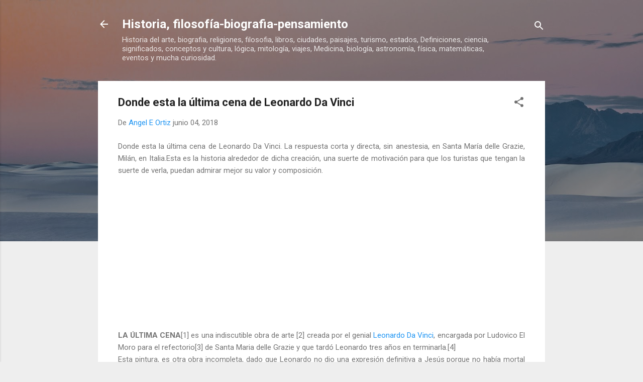

--- FILE ---
content_type: text/html; charset=UTF-8
request_url: https://historia.pcweb.info/2018/06/donde-esta-la-ultima-cena-de-leonardo-da-vinci.html
body_size: 39602
content:
<!DOCTYPE html>
<html dir='ltr' lang='es' xmlns='http://www.w3.org/1999/xhtml' xmlns:b='http://www.google.com/2005/gml/b' xmlns:data='http://www.google.com/2005/gml/data' xmlns:expr='http://www.google.com/2005/gml/expr'>
<head>
<script async='async' data-ad-client='ca-pub-8600672137249689' src='https://pagead2.googlesyndication.com/pagead/js/adsbygoogle.js'></script>
<!-- Global site tag (gtag.js) - Google Analytics -->
<script async='async' src='https://www.googletagmanager.com/gtag/js?id=UA-97742418-1'></script>
<script>
  window.dataLayer = window.dataLayer || [];
  function gtag(){dataLayer.push(arguments);}
  gtag('js', new Date());

  gtag('config', 'UA-97742418-1');
</script>
<meta content='width=device-width, initial-scale=1' name='viewport'/>
<title>Donde esta la última cena de Leonardo Da Vinci</title>
<meta content='text/html; charset=UTF-8' http-equiv='Content-Type'/>
<!-- Chrome, Firefox OS and Opera -->
<meta content='#eeeeee' name='theme-color'/>
<!-- Windows Phone -->
<meta content='#eeeeee' name='msapplication-navbutton-color'/>
<meta content='blogger' name='generator'/>
<link href='https://historia.pcweb.info/favicon.ico' rel='icon' type='image/x-icon'/>
<link href='https://historia.pcweb.info/2018/06/donde-esta-la-ultima-cena-de-leonardo-da-vinci.html' rel='canonical'/>
<link rel="alternate" type="application/atom+xml" title="Historia, filosofía-biografia-pensamiento - Atom" href="https://historia.pcweb.info/feeds/posts/default" />
<link rel="alternate" type="application/rss+xml" title="Historia, filosofía-biografia-pensamiento - RSS" href="https://historia.pcweb.info/feeds/posts/default?alt=rss" />
<link rel="service.post" type="application/atom+xml" title="Historia, filosofía-biografia-pensamiento - Atom" href="https://www.blogger.com/feeds/6438340095984974096/posts/default" />

<link rel="alternate" type="application/atom+xml" title="Historia, filosofía-biografia-pensamiento - Atom" href="https://historia.pcweb.info/feeds/3036629371456646472/comments/default" />
<!--Can't find substitution for tag [blog.ieCssRetrofitLinks]-->
<meta content='Donde esta la última cena de Leonardo Da Vinci. La respuesta corta y directa, sin anestesia, en Santa María delle Grazie, Milán, en Italia.Esta es la historia alrededor de dicha creación, una suerte de motivación para que los turistas que tengan la suerte de verla, puedan admirar mejor su valor y composición.' name='description'/>
<meta content='https://historia.pcweb.info/2018/06/donde-esta-la-ultima-cena-de-leonardo-da-vinci.html' property='og:url'/>
<meta content='Donde esta la última cena de Leonardo Da Vinci' property='og:title'/>
<meta content='Donde esta la última cena de Leonardo Da Vinci. La respuesta corta y directa, sin anestesia, en Santa María delle Grazie, Milán, en Italia.Esta es la historia alrededor de dicha creación, una suerte de motivación para que los turistas que tengan la suerte de verla, puedan admirar mejor su valor y composición.' property='og:description'/>
<style type='text/css'>@font-face{font-family:'Damion';font-style:normal;font-weight:400;font-display:swap;src:url(//fonts.gstatic.com/s/damion/v15/hv-XlzJ3KEUe_YZkZGw2EzJwV9J-.woff2)format('woff2');unicode-range:U+0100-02BA,U+02BD-02C5,U+02C7-02CC,U+02CE-02D7,U+02DD-02FF,U+0304,U+0308,U+0329,U+1D00-1DBF,U+1E00-1E9F,U+1EF2-1EFF,U+2020,U+20A0-20AB,U+20AD-20C0,U+2113,U+2C60-2C7F,U+A720-A7FF;}@font-face{font-family:'Damion';font-style:normal;font-weight:400;font-display:swap;src:url(//fonts.gstatic.com/s/damion/v15/hv-XlzJ3KEUe_YZkamw2EzJwVw.woff2)format('woff2');unicode-range:U+0000-00FF,U+0131,U+0152-0153,U+02BB-02BC,U+02C6,U+02DA,U+02DC,U+0304,U+0308,U+0329,U+2000-206F,U+20AC,U+2122,U+2191,U+2193,U+2212,U+2215,U+FEFF,U+FFFD;}@font-face{font-family:'Playfair Display';font-style:normal;font-weight:900;font-display:swap;src:url(//fonts.gstatic.com/s/playfairdisplay/v40/nuFvD-vYSZviVYUb_rj3ij__anPXJzDwcbmjWBN2PKfsunDTbtPK-F2qC0usEw.woff2)format('woff2');unicode-range:U+0301,U+0400-045F,U+0490-0491,U+04B0-04B1,U+2116;}@font-face{font-family:'Playfair Display';font-style:normal;font-weight:900;font-display:swap;src:url(//fonts.gstatic.com/s/playfairdisplay/v40/nuFvD-vYSZviVYUb_rj3ij__anPXJzDwcbmjWBN2PKfsunDYbtPK-F2qC0usEw.woff2)format('woff2');unicode-range:U+0102-0103,U+0110-0111,U+0128-0129,U+0168-0169,U+01A0-01A1,U+01AF-01B0,U+0300-0301,U+0303-0304,U+0308-0309,U+0323,U+0329,U+1EA0-1EF9,U+20AB;}@font-face{font-family:'Playfair Display';font-style:normal;font-weight:900;font-display:swap;src:url(//fonts.gstatic.com/s/playfairdisplay/v40/nuFvD-vYSZviVYUb_rj3ij__anPXJzDwcbmjWBN2PKfsunDZbtPK-F2qC0usEw.woff2)format('woff2');unicode-range:U+0100-02BA,U+02BD-02C5,U+02C7-02CC,U+02CE-02D7,U+02DD-02FF,U+0304,U+0308,U+0329,U+1D00-1DBF,U+1E00-1E9F,U+1EF2-1EFF,U+2020,U+20A0-20AB,U+20AD-20C0,U+2113,U+2C60-2C7F,U+A720-A7FF;}@font-face{font-family:'Playfair Display';font-style:normal;font-weight:900;font-display:swap;src:url(//fonts.gstatic.com/s/playfairdisplay/v40/nuFvD-vYSZviVYUb_rj3ij__anPXJzDwcbmjWBN2PKfsunDXbtPK-F2qC0s.woff2)format('woff2');unicode-range:U+0000-00FF,U+0131,U+0152-0153,U+02BB-02BC,U+02C6,U+02DA,U+02DC,U+0304,U+0308,U+0329,U+2000-206F,U+20AC,U+2122,U+2191,U+2193,U+2212,U+2215,U+FEFF,U+FFFD;}@font-face{font-family:'Roboto';font-style:italic;font-weight:300;font-stretch:100%;font-display:swap;src:url(//fonts.gstatic.com/s/roboto/v50/KFOKCnqEu92Fr1Mu53ZEC9_Vu3r1gIhOszmOClHrs6ljXfMMLt_QuAX-k3Yi128m0kN2.woff2)format('woff2');unicode-range:U+0460-052F,U+1C80-1C8A,U+20B4,U+2DE0-2DFF,U+A640-A69F,U+FE2E-FE2F;}@font-face{font-family:'Roboto';font-style:italic;font-weight:300;font-stretch:100%;font-display:swap;src:url(//fonts.gstatic.com/s/roboto/v50/KFOKCnqEu92Fr1Mu53ZEC9_Vu3r1gIhOszmOClHrs6ljXfMMLt_QuAz-k3Yi128m0kN2.woff2)format('woff2');unicode-range:U+0301,U+0400-045F,U+0490-0491,U+04B0-04B1,U+2116;}@font-face{font-family:'Roboto';font-style:italic;font-weight:300;font-stretch:100%;font-display:swap;src:url(//fonts.gstatic.com/s/roboto/v50/KFOKCnqEu92Fr1Mu53ZEC9_Vu3r1gIhOszmOClHrs6ljXfMMLt_QuAT-k3Yi128m0kN2.woff2)format('woff2');unicode-range:U+1F00-1FFF;}@font-face{font-family:'Roboto';font-style:italic;font-weight:300;font-stretch:100%;font-display:swap;src:url(//fonts.gstatic.com/s/roboto/v50/KFOKCnqEu92Fr1Mu53ZEC9_Vu3r1gIhOszmOClHrs6ljXfMMLt_QuAv-k3Yi128m0kN2.woff2)format('woff2');unicode-range:U+0370-0377,U+037A-037F,U+0384-038A,U+038C,U+038E-03A1,U+03A3-03FF;}@font-face{font-family:'Roboto';font-style:italic;font-weight:300;font-stretch:100%;font-display:swap;src:url(//fonts.gstatic.com/s/roboto/v50/KFOKCnqEu92Fr1Mu53ZEC9_Vu3r1gIhOszmOClHrs6ljXfMMLt_QuHT-k3Yi128m0kN2.woff2)format('woff2');unicode-range:U+0302-0303,U+0305,U+0307-0308,U+0310,U+0312,U+0315,U+031A,U+0326-0327,U+032C,U+032F-0330,U+0332-0333,U+0338,U+033A,U+0346,U+034D,U+0391-03A1,U+03A3-03A9,U+03B1-03C9,U+03D1,U+03D5-03D6,U+03F0-03F1,U+03F4-03F5,U+2016-2017,U+2034-2038,U+203C,U+2040,U+2043,U+2047,U+2050,U+2057,U+205F,U+2070-2071,U+2074-208E,U+2090-209C,U+20D0-20DC,U+20E1,U+20E5-20EF,U+2100-2112,U+2114-2115,U+2117-2121,U+2123-214F,U+2190,U+2192,U+2194-21AE,U+21B0-21E5,U+21F1-21F2,U+21F4-2211,U+2213-2214,U+2216-22FF,U+2308-230B,U+2310,U+2319,U+231C-2321,U+2336-237A,U+237C,U+2395,U+239B-23B7,U+23D0,U+23DC-23E1,U+2474-2475,U+25AF,U+25B3,U+25B7,U+25BD,U+25C1,U+25CA,U+25CC,U+25FB,U+266D-266F,U+27C0-27FF,U+2900-2AFF,U+2B0E-2B11,U+2B30-2B4C,U+2BFE,U+3030,U+FF5B,U+FF5D,U+1D400-1D7FF,U+1EE00-1EEFF;}@font-face{font-family:'Roboto';font-style:italic;font-weight:300;font-stretch:100%;font-display:swap;src:url(//fonts.gstatic.com/s/roboto/v50/KFOKCnqEu92Fr1Mu53ZEC9_Vu3r1gIhOszmOClHrs6ljXfMMLt_QuGb-k3Yi128m0kN2.woff2)format('woff2');unicode-range:U+0001-000C,U+000E-001F,U+007F-009F,U+20DD-20E0,U+20E2-20E4,U+2150-218F,U+2190,U+2192,U+2194-2199,U+21AF,U+21E6-21F0,U+21F3,U+2218-2219,U+2299,U+22C4-22C6,U+2300-243F,U+2440-244A,U+2460-24FF,U+25A0-27BF,U+2800-28FF,U+2921-2922,U+2981,U+29BF,U+29EB,U+2B00-2BFF,U+4DC0-4DFF,U+FFF9-FFFB,U+10140-1018E,U+10190-1019C,U+101A0,U+101D0-101FD,U+102E0-102FB,U+10E60-10E7E,U+1D2C0-1D2D3,U+1D2E0-1D37F,U+1F000-1F0FF,U+1F100-1F1AD,U+1F1E6-1F1FF,U+1F30D-1F30F,U+1F315,U+1F31C,U+1F31E,U+1F320-1F32C,U+1F336,U+1F378,U+1F37D,U+1F382,U+1F393-1F39F,U+1F3A7-1F3A8,U+1F3AC-1F3AF,U+1F3C2,U+1F3C4-1F3C6,U+1F3CA-1F3CE,U+1F3D4-1F3E0,U+1F3ED,U+1F3F1-1F3F3,U+1F3F5-1F3F7,U+1F408,U+1F415,U+1F41F,U+1F426,U+1F43F,U+1F441-1F442,U+1F444,U+1F446-1F449,U+1F44C-1F44E,U+1F453,U+1F46A,U+1F47D,U+1F4A3,U+1F4B0,U+1F4B3,U+1F4B9,U+1F4BB,U+1F4BF,U+1F4C8-1F4CB,U+1F4D6,U+1F4DA,U+1F4DF,U+1F4E3-1F4E6,U+1F4EA-1F4ED,U+1F4F7,U+1F4F9-1F4FB,U+1F4FD-1F4FE,U+1F503,U+1F507-1F50B,U+1F50D,U+1F512-1F513,U+1F53E-1F54A,U+1F54F-1F5FA,U+1F610,U+1F650-1F67F,U+1F687,U+1F68D,U+1F691,U+1F694,U+1F698,U+1F6AD,U+1F6B2,U+1F6B9-1F6BA,U+1F6BC,U+1F6C6-1F6CF,U+1F6D3-1F6D7,U+1F6E0-1F6EA,U+1F6F0-1F6F3,U+1F6F7-1F6FC,U+1F700-1F7FF,U+1F800-1F80B,U+1F810-1F847,U+1F850-1F859,U+1F860-1F887,U+1F890-1F8AD,U+1F8B0-1F8BB,U+1F8C0-1F8C1,U+1F900-1F90B,U+1F93B,U+1F946,U+1F984,U+1F996,U+1F9E9,U+1FA00-1FA6F,U+1FA70-1FA7C,U+1FA80-1FA89,U+1FA8F-1FAC6,U+1FACE-1FADC,U+1FADF-1FAE9,U+1FAF0-1FAF8,U+1FB00-1FBFF;}@font-face{font-family:'Roboto';font-style:italic;font-weight:300;font-stretch:100%;font-display:swap;src:url(//fonts.gstatic.com/s/roboto/v50/KFOKCnqEu92Fr1Mu53ZEC9_Vu3r1gIhOszmOClHrs6ljXfMMLt_QuAf-k3Yi128m0kN2.woff2)format('woff2');unicode-range:U+0102-0103,U+0110-0111,U+0128-0129,U+0168-0169,U+01A0-01A1,U+01AF-01B0,U+0300-0301,U+0303-0304,U+0308-0309,U+0323,U+0329,U+1EA0-1EF9,U+20AB;}@font-face{font-family:'Roboto';font-style:italic;font-weight:300;font-stretch:100%;font-display:swap;src:url(//fonts.gstatic.com/s/roboto/v50/KFOKCnqEu92Fr1Mu53ZEC9_Vu3r1gIhOszmOClHrs6ljXfMMLt_QuAb-k3Yi128m0kN2.woff2)format('woff2');unicode-range:U+0100-02BA,U+02BD-02C5,U+02C7-02CC,U+02CE-02D7,U+02DD-02FF,U+0304,U+0308,U+0329,U+1D00-1DBF,U+1E00-1E9F,U+1EF2-1EFF,U+2020,U+20A0-20AB,U+20AD-20C0,U+2113,U+2C60-2C7F,U+A720-A7FF;}@font-face{font-family:'Roboto';font-style:italic;font-weight:300;font-stretch:100%;font-display:swap;src:url(//fonts.gstatic.com/s/roboto/v50/KFOKCnqEu92Fr1Mu53ZEC9_Vu3r1gIhOszmOClHrs6ljXfMMLt_QuAj-k3Yi128m0g.woff2)format('woff2');unicode-range:U+0000-00FF,U+0131,U+0152-0153,U+02BB-02BC,U+02C6,U+02DA,U+02DC,U+0304,U+0308,U+0329,U+2000-206F,U+20AC,U+2122,U+2191,U+2193,U+2212,U+2215,U+FEFF,U+FFFD;}@font-face{font-family:'Roboto';font-style:normal;font-weight:400;font-stretch:100%;font-display:swap;src:url(//fonts.gstatic.com/s/roboto/v50/KFO7CnqEu92Fr1ME7kSn66aGLdTylUAMa3GUBHMdazTgWw.woff2)format('woff2');unicode-range:U+0460-052F,U+1C80-1C8A,U+20B4,U+2DE0-2DFF,U+A640-A69F,U+FE2E-FE2F;}@font-face{font-family:'Roboto';font-style:normal;font-weight:400;font-stretch:100%;font-display:swap;src:url(//fonts.gstatic.com/s/roboto/v50/KFO7CnqEu92Fr1ME7kSn66aGLdTylUAMa3iUBHMdazTgWw.woff2)format('woff2');unicode-range:U+0301,U+0400-045F,U+0490-0491,U+04B0-04B1,U+2116;}@font-face{font-family:'Roboto';font-style:normal;font-weight:400;font-stretch:100%;font-display:swap;src:url(//fonts.gstatic.com/s/roboto/v50/KFO7CnqEu92Fr1ME7kSn66aGLdTylUAMa3CUBHMdazTgWw.woff2)format('woff2');unicode-range:U+1F00-1FFF;}@font-face{font-family:'Roboto';font-style:normal;font-weight:400;font-stretch:100%;font-display:swap;src:url(//fonts.gstatic.com/s/roboto/v50/KFO7CnqEu92Fr1ME7kSn66aGLdTylUAMa3-UBHMdazTgWw.woff2)format('woff2');unicode-range:U+0370-0377,U+037A-037F,U+0384-038A,U+038C,U+038E-03A1,U+03A3-03FF;}@font-face{font-family:'Roboto';font-style:normal;font-weight:400;font-stretch:100%;font-display:swap;src:url(//fonts.gstatic.com/s/roboto/v50/KFO7CnqEu92Fr1ME7kSn66aGLdTylUAMawCUBHMdazTgWw.woff2)format('woff2');unicode-range:U+0302-0303,U+0305,U+0307-0308,U+0310,U+0312,U+0315,U+031A,U+0326-0327,U+032C,U+032F-0330,U+0332-0333,U+0338,U+033A,U+0346,U+034D,U+0391-03A1,U+03A3-03A9,U+03B1-03C9,U+03D1,U+03D5-03D6,U+03F0-03F1,U+03F4-03F5,U+2016-2017,U+2034-2038,U+203C,U+2040,U+2043,U+2047,U+2050,U+2057,U+205F,U+2070-2071,U+2074-208E,U+2090-209C,U+20D0-20DC,U+20E1,U+20E5-20EF,U+2100-2112,U+2114-2115,U+2117-2121,U+2123-214F,U+2190,U+2192,U+2194-21AE,U+21B0-21E5,U+21F1-21F2,U+21F4-2211,U+2213-2214,U+2216-22FF,U+2308-230B,U+2310,U+2319,U+231C-2321,U+2336-237A,U+237C,U+2395,U+239B-23B7,U+23D0,U+23DC-23E1,U+2474-2475,U+25AF,U+25B3,U+25B7,U+25BD,U+25C1,U+25CA,U+25CC,U+25FB,U+266D-266F,U+27C0-27FF,U+2900-2AFF,U+2B0E-2B11,U+2B30-2B4C,U+2BFE,U+3030,U+FF5B,U+FF5D,U+1D400-1D7FF,U+1EE00-1EEFF;}@font-face{font-family:'Roboto';font-style:normal;font-weight:400;font-stretch:100%;font-display:swap;src:url(//fonts.gstatic.com/s/roboto/v50/KFO7CnqEu92Fr1ME7kSn66aGLdTylUAMaxKUBHMdazTgWw.woff2)format('woff2');unicode-range:U+0001-000C,U+000E-001F,U+007F-009F,U+20DD-20E0,U+20E2-20E4,U+2150-218F,U+2190,U+2192,U+2194-2199,U+21AF,U+21E6-21F0,U+21F3,U+2218-2219,U+2299,U+22C4-22C6,U+2300-243F,U+2440-244A,U+2460-24FF,U+25A0-27BF,U+2800-28FF,U+2921-2922,U+2981,U+29BF,U+29EB,U+2B00-2BFF,U+4DC0-4DFF,U+FFF9-FFFB,U+10140-1018E,U+10190-1019C,U+101A0,U+101D0-101FD,U+102E0-102FB,U+10E60-10E7E,U+1D2C0-1D2D3,U+1D2E0-1D37F,U+1F000-1F0FF,U+1F100-1F1AD,U+1F1E6-1F1FF,U+1F30D-1F30F,U+1F315,U+1F31C,U+1F31E,U+1F320-1F32C,U+1F336,U+1F378,U+1F37D,U+1F382,U+1F393-1F39F,U+1F3A7-1F3A8,U+1F3AC-1F3AF,U+1F3C2,U+1F3C4-1F3C6,U+1F3CA-1F3CE,U+1F3D4-1F3E0,U+1F3ED,U+1F3F1-1F3F3,U+1F3F5-1F3F7,U+1F408,U+1F415,U+1F41F,U+1F426,U+1F43F,U+1F441-1F442,U+1F444,U+1F446-1F449,U+1F44C-1F44E,U+1F453,U+1F46A,U+1F47D,U+1F4A3,U+1F4B0,U+1F4B3,U+1F4B9,U+1F4BB,U+1F4BF,U+1F4C8-1F4CB,U+1F4D6,U+1F4DA,U+1F4DF,U+1F4E3-1F4E6,U+1F4EA-1F4ED,U+1F4F7,U+1F4F9-1F4FB,U+1F4FD-1F4FE,U+1F503,U+1F507-1F50B,U+1F50D,U+1F512-1F513,U+1F53E-1F54A,U+1F54F-1F5FA,U+1F610,U+1F650-1F67F,U+1F687,U+1F68D,U+1F691,U+1F694,U+1F698,U+1F6AD,U+1F6B2,U+1F6B9-1F6BA,U+1F6BC,U+1F6C6-1F6CF,U+1F6D3-1F6D7,U+1F6E0-1F6EA,U+1F6F0-1F6F3,U+1F6F7-1F6FC,U+1F700-1F7FF,U+1F800-1F80B,U+1F810-1F847,U+1F850-1F859,U+1F860-1F887,U+1F890-1F8AD,U+1F8B0-1F8BB,U+1F8C0-1F8C1,U+1F900-1F90B,U+1F93B,U+1F946,U+1F984,U+1F996,U+1F9E9,U+1FA00-1FA6F,U+1FA70-1FA7C,U+1FA80-1FA89,U+1FA8F-1FAC6,U+1FACE-1FADC,U+1FADF-1FAE9,U+1FAF0-1FAF8,U+1FB00-1FBFF;}@font-face{font-family:'Roboto';font-style:normal;font-weight:400;font-stretch:100%;font-display:swap;src:url(//fonts.gstatic.com/s/roboto/v50/KFO7CnqEu92Fr1ME7kSn66aGLdTylUAMa3OUBHMdazTgWw.woff2)format('woff2');unicode-range:U+0102-0103,U+0110-0111,U+0128-0129,U+0168-0169,U+01A0-01A1,U+01AF-01B0,U+0300-0301,U+0303-0304,U+0308-0309,U+0323,U+0329,U+1EA0-1EF9,U+20AB;}@font-face{font-family:'Roboto';font-style:normal;font-weight:400;font-stretch:100%;font-display:swap;src:url(//fonts.gstatic.com/s/roboto/v50/KFO7CnqEu92Fr1ME7kSn66aGLdTylUAMa3KUBHMdazTgWw.woff2)format('woff2');unicode-range:U+0100-02BA,U+02BD-02C5,U+02C7-02CC,U+02CE-02D7,U+02DD-02FF,U+0304,U+0308,U+0329,U+1D00-1DBF,U+1E00-1E9F,U+1EF2-1EFF,U+2020,U+20A0-20AB,U+20AD-20C0,U+2113,U+2C60-2C7F,U+A720-A7FF;}@font-face{font-family:'Roboto';font-style:normal;font-weight:400;font-stretch:100%;font-display:swap;src:url(//fonts.gstatic.com/s/roboto/v50/KFO7CnqEu92Fr1ME7kSn66aGLdTylUAMa3yUBHMdazQ.woff2)format('woff2');unicode-range:U+0000-00FF,U+0131,U+0152-0153,U+02BB-02BC,U+02C6,U+02DA,U+02DC,U+0304,U+0308,U+0329,U+2000-206F,U+20AC,U+2122,U+2191,U+2193,U+2212,U+2215,U+FEFF,U+FFFD;}@font-face{font-family:'Roboto';font-style:normal;font-weight:700;font-stretch:100%;font-display:swap;src:url(//fonts.gstatic.com/s/roboto/v50/KFO7CnqEu92Fr1ME7kSn66aGLdTylUAMa3GUBHMdazTgWw.woff2)format('woff2');unicode-range:U+0460-052F,U+1C80-1C8A,U+20B4,U+2DE0-2DFF,U+A640-A69F,U+FE2E-FE2F;}@font-face{font-family:'Roboto';font-style:normal;font-weight:700;font-stretch:100%;font-display:swap;src:url(//fonts.gstatic.com/s/roboto/v50/KFO7CnqEu92Fr1ME7kSn66aGLdTylUAMa3iUBHMdazTgWw.woff2)format('woff2');unicode-range:U+0301,U+0400-045F,U+0490-0491,U+04B0-04B1,U+2116;}@font-face{font-family:'Roboto';font-style:normal;font-weight:700;font-stretch:100%;font-display:swap;src:url(//fonts.gstatic.com/s/roboto/v50/KFO7CnqEu92Fr1ME7kSn66aGLdTylUAMa3CUBHMdazTgWw.woff2)format('woff2');unicode-range:U+1F00-1FFF;}@font-face{font-family:'Roboto';font-style:normal;font-weight:700;font-stretch:100%;font-display:swap;src:url(//fonts.gstatic.com/s/roboto/v50/KFO7CnqEu92Fr1ME7kSn66aGLdTylUAMa3-UBHMdazTgWw.woff2)format('woff2');unicode-range:U+0370-0377,U+037A-037F,U+0384-038A,U+038C,U+038E-03A1,U+03A3-03FF;}@font-face{font-family:'Roboto';font-style:normal;font-weight:700;font-stretch:100%;font-display:swap;src:url(//fonts.gstatic.com/s/roboto/v50/KFO7CnqEu92Fr1ME7kSn66aGLdTylUAMawCUBHMdazTgWw.woff2)format('woff2');unicode-range:U+0302-0303,U+0305,U+0307-0308,U+0310,U+0312,U+0315,U+031A,U+0326-0327,U+032C,U+032F-0330,U+0332-0333,U+0338,U+033A,U+0346,U+034D,U+0391-03A1,U+03A3-03A9,U+03B1-03C9,U+03D1,U+03D5-03D6,U+03F0-03F1,U+03F4-03F5,U+2016-2017,U+2034-2038,U+203C,U+2040,U+2043,U+2047,U+2050,U+2057,U+205F,U+2070-2071,U+2074-208E,U+2090-209C,U+20D0-20DC,U+20E1,U+20E5-20EF,U+2100-2112,U+2114-2115,U+2117-2121,U+2123-214F,U+2190,U+2192,U+2194-21AE,U+21B0-21E5,U+21F1-21F2,U+21F4-2211,U+2213-2214,U+2216-22FF,U+2308-230B,U+2310,U+2319,U+231C-2321,U+2336-237A,U+237C,U+2395,U+239B-23B7,U+23D0,U+23DC-23E1,U+2474-2475,U+25AF,U+25B3,U+25B7,U+25BD,U+25C1,U+25CA,U+25CC,U+25FB,U+266D-266F,U+27C0-27FF,U+2900-2AFF,U+2B0E-2B11,U+2B30-2B4C,U+2BFE,U+3030,U+FF5B,U+FF5D,U+1D400-1D7FF,U+1EE00-1EEFF;}@font-face{font-family:'Roboto';font-style:normal;font-weight:700;font-stretch:100%;font-display:swap;src:url(//fonts.gstatic.com/s/roboto/v50/KFO7CnqEu92Fr1ME7kSn66aGLdTylUAMaxKUBHMdazTgWw.woff2)format('woff2');unicode-range:U+0001-000C,U+000E-001F,U+007F-009F,U+20DD-20E0,U+20E2-20E4,U+2150-218F,U+2190,U+2192,U+2194-2199,U+21AF,U+21E6-21F0,U+21F3,U+2218-2219,U+2299,U+22C4-22C6,U+2300-243F,U+2440-244A,U+2460-24FF,U+25A0-27BF,U+2800-28FF,U+2921-2922,U+2981,U+29BF,U+29EB,U+2B00-2BFF,U+4DC0-4DFF,U+FFF9-FFFB,U+10140-1018E,U+10190-1019C,U+101A0,U+101D0-101FD,U+102E0-102FB,U+10E60-10E7E,U+1D2C0-1D2D3,U+1D2E0-1D37F,U+1F000-1F0FF,U+1F100-1F1AD,U+1F1E6-1F1FF,U+1F30D-1F30F,U+1F315,U+1F31C,U+1F31E,U+1F320-1F32C,U+1F336,U+1F378,U+1F37D,U+1F382,U+1F393-1F39F,U+1F3A7-1F3A8,U+1F3AC-1F3AF,U+1F3C2,U+1F3C4-1F3C6,U+1F3CA-1F3CE,U+1F3D4-1F3E0,U+1F3ED,U+1F3F1-1F3F3,U+1F3F5-1F3F7,U+1F408,U+1F415,U+1F41F,U+1F426,U+1F43F,U+1F441-1F442,U+1F444,U+1F446-1F449,U+1F44C-1F44E,U+1F453,U+1F46A,U+1F47D,U+1F4A3,U+1F4B0,U+1F4B3,U+1F4B9,U+1F4BB,U+1F4BF,U+1F4C8-1F4CB,U+1F4D6,U+1F4DA,U+1F4DF,U+1F4E3-1F4E6,U+1F4EA-1F4ED,U+1F4F7,U+1F4F9-1F4FB,U+1F4FD-1F4FE,U+1F503,U+1F507-1F50B,U+1F50D,U+1F512-1F513,U+1F53E-1F54A,U+1F54F-1F5FA,U+1F610,U+1F650-1F67F,U+1F687,U+1F68D,U+1F691,U+1F694,U+1F698,U+1F6AD,U+1F6B2,U+1F6B9-1F6BA,U+1F6BC,U+1F6C6-1F6CF,U+1F6D3-1F6D7,U+1F6E0-1F6EA,U+1F6F0-1F6F3,U+1F6F7-1F6FC,U+1F700-1F7FF,U+1F800-1F80B,U+1F810-1F847,U+1F850-1F859,U+1F860-1F887,U+1F890-1F8AD,U+1F8B0-1F8BB,U+1F8C0-1F8C1,U+1F900-1F90B,U+1F93B,U+1F946,U+1F984,U+1F996,U+1F9E9,U+1FA00-1FA6F,U+1FA70-1FA7C,U+1FA80-1FA89,U+1FA8F-1FAC6,U+1FACE-1FADC,U+1FADF-1FAE9,U+1FAF0-1FAF8,U+1FB00-1FBFF;}@font-face{font-family:'Roboto';font-style:normal;font-weight:700;font-stretch:100%;font-display:swap;src:url(//fonts.gstatic.com/s/roboto/v50/KFO7CnqEu92Fr1ME7kSn66aGLdTylUAMa3OUBHMdazTgWw.woff2)format('woff2');unicode-range:U+0102-0103,U+0110-0111,U+0128-0129,U+0168-0169,U+01A0-01A1,U+01AF-01B0,U+0300-0301,U+0303-0304,U+0308-0309,U+0323,U+0329,U+1EA0-1EF9,U+20AB;}@font-face{font-family:'Roboto';font-style:normal;font-weight:700;font-stretch:100%;font-display:swap;src:url(//fonts.gstatic.com/s/roboto/v50/KFO7CnqEu92Fr1ME7kSn66aGLdTylUAMa3KUBHMdazTgWw.woff2)format('woff2');unicode-range:U+0100-02BA,U+02BD-02C5,U+02C7-02CC,U+02CE-02D7,U+02DD-02FF,U+0304,U+0308,U+0329,U+1D00-1DBF,U+1E00-1E9F,U+1EF2-1EFF,U+2020,U+20A0-20AB,U+20AD-20C0,U+2113,U+2C60-2C7F,U+A720-A7FF;}@font-face{font-family:'Roboto';font-style:normal;font-weight:700;font-stretch:100%;font-display:swap;src:url(//fonts.gstatic.com/s/roboto/v50/KFO7CnqEu92Fr1ME7kSn66aGLdTylUAMa3yUBHMdazQ.woff2)format('woff2');unicode-range:U+0000-00FF,U+0131,U+0152-0153,U+02BB-02BC,U+02C6,U+02DA,U+02DC,U+0304,U+0308,U+0329,U+2000-206F,U+20AC,U+2122,U+2191,U+2193,U+2212,U+2215,U+FEFF,U+FFFD;}</style>
<style id='page-skin-1' type='text/css'><!--
/*! normalize.css v3.0.1 | MIT License | git.io/normalize */html{font-family:sans-serif;-ms-text-size-adjust:100%;-webkit-text-size-adjust:100%}body{margin:0}article,aside,details,figcaption,figure,footer,header,hgroup,main,nav,section,summary{display:block}audio,canvas,progress,video{display:inline-block;vertical-align:baseline}audio:not([controls]){display:none;height:0}[hidden],template{display:none}a{background:transparent}a:active,a:hover{outline:0}abbr[title]{border-bottom:1px dotted}b,strong{font-weight:bold}dfn{font-style:italic}h1{font-size:2em;margin:.67em 0}mark{background:#ff0;color:#000}small{font-size:80%}sub,sup{font-size:75%;line-height:0;position:relative;vertical-align:baseline}sup{top:-0.5em}sub{bottom:-0.25em}img{border:0}svg:not(:root){overflow:hidden}figure{margin:1em 40px}hr{-moz-box-sizing:content-box;box-sizing:content-box;height:0}pre{overflow:auto}code,kbd,pre,samp{font-family:monospace,monospace;font-size:1em}button,input,optgroup,select,textarea{color:inherit;font:inherit;margin:0}button{overflow:visible}button,select{text-transform:none}button,html input[type="button"],input[type="reset"],input[type="submit"]{-webkit-appearance:button;cursor:pointer}button[disabled],html input[disabled]{cursor:default}button::-moz-focus-inner,input::-moz-focus-inner{border:0;padding:0}input{line-height:normal}input[type="checkbox"],input[type="radio"]{box-sizing:border-box;padding:0}input[type="number"]::-webkit-inner-spin-button,input[type="number"]::-webkit-outer-spin-button{height:auto}input[type="search"]{-webkit-appearance:textfield;-moz-box-sizing:content-box;-webkit-box-sizing:content-box;box-sizing:content-box}input[type="search"]::-webkit-search-cancel-button,input[type="search"]::-webkit-search-decoration{-webkit-appearance:none}fieldset{border:1px solid #c0c0c0;margin:0 2px;padding:.35em .625em .75em}legend{border:0;padding:0}textarea{overflow:auto}optgroup{font-weight:bold}table{border-collapse:collapse;border-spacing:0}td,th{padding:0}
/*!************************************************
* Blogger Template Style
* Name: Contempo
**************************************************/
body{
overflow-wrap:break-word;
word-break:break-word;
word-wrap:break-word
}
.hidden{
display:none
}
.invisible{
visibility:hidden
}
.container::after,.float-container::after{
clear:both;
content:'';
display:table
}
.clearboth{
clear:both
}
#comments .comment .comment-actions,.subscribe-popup .FollowByEmail .follow-by-email-submit,.widget.Profile .profile-link,.widget.Profile .profile-link.visit-profile{
background:0 0;
border:0;
box-shadow:none;
color:#2196f3;
cursor:pointer;
font-size:14px;
font-weight:700;
outline:0;
text-decoration:none;
text-transform:uppercase;
width:auto
}
.dim-overlay{
background-color:rgba(0,0,0,.54);
height:100vh;
left:0;
position:fixed;
top:0;
width:100%
}
#sharing-dim-overlay{
background-color:transparent
}
input::-ms-clear{
display:none
}
.blogger-logo,.svg-icon-24.blogger-logo{
fill:#ff9800;
opacity:1
}
.loading-spinner-large{
-webkit-animation:mspin-rotate 1.568s infinite linear;
animation:mspin-rotate 1.568s infinite linear;
height:48px;
overflow:hidden;
position:absolute;
width:48px;
z-index:200
}
.loading-spinner-large>div{
-webkit-animation:mspin-revrot 5332ms infinite steps(4);
animation:mspin-revrot 5332ms infinite steps(4)
}
.loading-spinner-large>div>div{
-webkit-animation:mspin-singlecolor-large-film 1333ms infinite steps(81);
animation:mspin-singlecolor-large-film 1333ms infinite steps(81);
background-size:100%;
height:48px;
width:3888px
}
.mspin-black-large>div>div,.mspin-grey_54-large>div>div{
background-image:url(https://www.blogblog.com/indie/mspin_black_large.svg)
}
.mspin-white-large>div>div{
background-image:url(https://www.blogblog.com/indie/mspin_white_large.svg)
}
.mspin-grey_54-large{
opacity:.54
}
@-webkit-keyframes mspin-singlecolor-large-film{
from{
-webkit-transform:translateX(0);
transform:translateX(0)
}
to{
-webkit-transform:translateX(-3888px);
transform:translateX(-3888px)
}
}
@keyframes mspin-singlecolor-large-film{
from{
-webkit-transform:translateX(0);
transform:translateX(0)
}
to{
-webkit-transform:translateX(-3888px);
transform:translateX(-3888px)
}
}
@-webkit-keyframes mspin-rotate{
from{
-webkit-transform:rotate(0);
transform:rotate(0)
}
to{
-webkit-transform:rotate(360deg);
transform:rotate(360deg)
}
}
@keyframes mspin-rotate{
from{
-webkit-transform:rotate(0);
transform:rotate(0)
}
to{
-webkit-transform:rotate(360deg);
transform:rotate(360deg)
}
}
@-webkit-keyframes mspin-revrot{
from{
-webkit-transform:rotate(0);
transform:rotate(0)
}
to{
-webkit-transform:rotate(-360deg);
transform:rotate(-360deg)
}
}
@keyframes mspin-revrot{
from{
-webkit-transform:rotate(0);
transform:rotate(0)
}
to{
-webkit-transform:rotate(-360deg);
transform:rotate(-360deg)
}
}
.skip-navigation{
background-color:#fff;
box-sizing:border-box;
color:#000;
display:block;
height:0;
left:0;
line-height:50px;
overflow:hidden;
padding-top:0;
position:fixed;
text-align:center;
top:0;
-webkit-transition:box-shadow .3s,height .3s,padding-top .3s;
transition:box-shadow .3s,height .3s,padding-top .3s;
width:100%;
z-index:900
}
.skip-navigation:focus{
box-shadow:0 4px 5px 0 rgba(0,0,0,.14),0 1px 10px 0 rgba(0,0,0,.12),0 2px 4px -1px rgba(0,0,0,.2);
height:50px
}
#main{
outline:0
}
.main-heading{
position:absolute;
clip:rect(1px,1px,1px,1px);
padding:0;
border:0;
height:1px;
width:1px;
overflow:hidden
}
.Attribution{
margin-top:1em;
text-align:center
}
.Attribution .blogger img,.Attribution .blogger svg{
vertical-align:bottom
}
.Attribution .blogger img{
margin-right:.5em
}
.Attribution div{
line-height:24px;
margin-top:.5em
}
.Attribution .copyright,.Attribution .image-attribution{
font-size:.7em;
margin-top:1.5em
}
.BLOG_mobile_video_class{
display:none
}
.bg-photo{
background-attachment:scroll!important
}
body .CSS_LIGHTBOX{
z-index:900
}
.extendable .show-less,.extendable .show-more{
border-color:#2196f3;
color:#2196f3;
margin-top:8px
}
.extendable .show-less.hidden,.extendable .show-more.hidden{
display:none
}
.inline-ad{
display:none;
max-width:100%;
overflow:hidden
}
.adsbygoogle{
display:block
}
#cookieChoiceInfo{
bottom:0;
top:auto
}
iframe.b-hbp-video{
border:0
}
.post-body img{
max-width:100%
}
.post-body iframe{
max-width:100%
}
.post-body a[imageanchor="1"]{
display:inline-block
}
.byline{
margin-right:1em
}
.byline:last-child{
margin-right:0
}
.link-copied-dialog{
max-width:520px;
outline:0
}
.link-copied-dialog .modal-dialog-buttons{
margin-top:8px
}
.link-copied-dialog .goog-buttonset-default{
background:0 0;
border:0
}
.link-copied-dialog .goog-buttonset-default:focus{
outline:0
}
.paging-control-container{
margin-bottom:16px
}
.paging-control-container .paging-control{
display:inline-block
}
.paging-control-container .comment-range-text::after,.paging-control-container .paging-control{
color:#2196f3
}
.paging-control-container .comment-range-text,.paging-control-container .paging-control{
margin-right:8px
}
.paging-control-container .comment-range-text::after,.paging-control-container .paging-control::after{
content:'\00B7';
cursor:default;
padding-left:8px;
pointer-events:none
}
.paging-control-container .comment-range-text:last-child::after,.paging-control-container .paging-control:last-child::after{
content:none
}
.byline.reactions iframe{
height:20px
}
.b-notification{
color:#000;
background-color:#fff;
border-bottom:solid 1px #000;
box-sizing:border-box;
padding:16px 32px;
text-align:center
}
.b-notification.visible{
-webkit-transition:margin-top .3s cubic-bezier(.4,0,.2,1);
transition:margin-top .3s cubic-bezier(.4,0,.2,1)
}
.b-notification.invisible{
position:absolute
}
.b-notification-close{
position:absolute;
right:8px;
top:8px
}
.no-posts-message{
line-height:40px;
text-align:center
}
@media screen and (max-width:800px){
body.item-view .post-body a[imageanchor="1"][style*="float: left;"],body.item-view .post-body a[imageanchor="1"][style*="float: right;"]{
float:none!important;
clear:none!important
}
body.item-view .post-body a[imageanchor="1"] img{
display:block;
height:auto;
margin:0 auto
}
body.item-view .post-body>.separator:first-child>a[imageanchor="1"]:first-child{
margin-top:20px
}
.post-body a[imageanchor]{
display:block
}
body.item-view .post-body a[imageanchor="1"]{
margin-left:0!important;
margin-right:0!important
}
body.item-view .post-body a[imageanchor="1"]+a[imageanchor="1"]{
margin-top:16px
}
}
.item-control{
display:none
}
#comments{
border-top:1px dashed rgba(0,0,0,.54);
margin-top:20px;
padding:20px
}
#comments .comment-thread ol{
margin:0;
padding-left:0;
padding-left:0
}
#comments .comment .comment-replybox-single,#comments .comment-thread .comment-replies{
margin-left:60px
}
#comments .comment-thread .thread-count{
display:none
}
#comments .comment{
list-style-type:none;
padding:0 0 30px;
position:relative
}
#comments .comment .comment{
padding-bottom:8px
}
.comment .avatar-image-container{
position:absolute
}
.comment .avatar-image-container img{
border-radius:50%
}
.avatar-image-container svg,.comment .avatar-image-container .avatar-icon{
border-radius:50%;
border:solid 1px #707070;
box-sizing:border-box;
fill:#707070;
height:35px;
margin:0;
padding:7px;
width:35px
}
.comment .comment-block{
margin-top:10px;
margin-left:60px;
padding-bottom:0
}
#comments .comment-author-header-wrapper{
margin-left:40px
}
#comments .comment .thread-expanded .comment-block{
padding-bottom:20px
}
#comments .comment .comment-header .user,#comments .comment .comment-header .user a{
color:#212121;
font-style:normal;
font-weight:700
}
#comments .comment .comment-actions{
bottom:0;
margin-bottom:15px;
position:absolute
}
#comments .comment .comment-actions>*{
margin-right:8px
}
#comments .comment .comment-header .datetime{
bottom:0;
color:rgba(33,33,33,.54);
display:inline-block;
font-size:13px;
font-style:italic;
margin-left:8px
}
#comments .comment .comment-footer .comment-timestamp a,#comments .comment .comment-header .datetime a{
color:rgba(33,33,33,.54)
}
#comments .comment .comment-content,.comment .comment-body{
margin-top:12px;
word-break:break-word
}
.comment-body{
margin-bottom:12px
}
#comments.embed[data-num-comments="0"]{
border:0;
margin-top:0;
padding-top:0
}
#comments.embed[data-num-comments="0"] #comment-post-message,#comments.embed[data-num-comments="0"] div.comment-form>p,#comments.embed[data-num-comments="0"] p.comment-footer{
display:none
}
#comment-editor-src{
display:none
}
.comments .comments-content .loadmore.loaded{
max-height:0;
opacity:0;
overflow:hidden
}
.extendable .remaining-items{
height:0;
overflow:hidden;
-webkit-transition:height .3s cubic-bezier(.4,0,.2,1);
transition:height .3s cubic-bezier(.4,0,.2,1)
}
.extendable .remaining-items.expanded{
height:auto
}
.svg-icon-24,.svg-icon-24-button{
cursor:pointer;
height:24px;
width:24px;
min-width:24px
}
.touch-icon{
margin:-12px;
padding:12px
}
.touch-icon:active,.touch-icon:focus{
background-color:rgba(153,153,153,.4);
border-radius:50%
}
svg:not(:root).touch-icon{
overflow:visible
}
html[dir=rtl] .rtl-reversible-icon{
-webkit-transform:scaleX(-1);
-ms-transform:scaleX(-1);
transform:scaleX(-1)
}
.svg-icon-24-button,.touch-icon-button{
background:0 0;
border:0;
margin:0;
outline:0;
padding:0
}
.touch-icon-button .touch-icon:active,.touch-icon-button .touch-icon:focus{
background-color:transparent
}
.touch-icon-button:active .touch-icon,.touch-icon-button:focus .touch-icon{
background-color:rgba(153,153,153,.4);
border-radius:50%
}
.Profile .default-avatar-wrapper .avatar-icon{
border-radius:50%;
border:solid 1px #707070;
box-sizing:border-box;
fill:#707070;
margin:0
}
.Profile .individual .default-avatar-wrapper .avatar-icon{
padding:25px
}
.Profile .individual .avatar-icon,.Profile .individual .profile-img{
height:120px;
width:120px
}
.Profile .team .default-avatar-wrapper .avatar-icon{
padding:8px
}
.Profile .team .avatar-icon,.Profile .team .default-avatar-wrapper,.Profile .team .profile-img{
height:40px;
width:40px
}
.snippet-container{
margin:0;
position:relative;
overflow:hidden
}
.snippet-fade{
bottom:0;
box-sizing:border-box;
position:absolute;
width:96px
}
.snippet-fade{
right:0
}
.snippet-fade:after{
content:'\2026'
}
.snippet-fade:after{
float:right
}
.post-bottom{
-webkit-box-align:center;
-webkit-align-items:center;
-ms-flex-align:center;
align-items:center;
display:-webkit-box;
display:-webkit-flex;
display:-ms-flexbox;
display:flex;
-webkit-flex-wrap:wrap;
-ms-flex-wrap:wrap;
flex-wrap:wrap
}
.post-footer{
-webkit-box-flex:1;
-webkit-flex:1 1 auto;
-ms-flex:1 1 auto;
flex:1 1 auto;
-webkit-flex-wrap:wrap;
-ms-flex-wrap:wrap;
flex-wrap:wrap;
-webkit-box-ordinal-group:2;
-webkit-order:1;
-ms-flex-order:1;
order:1
}
.post-footer>*{
-webkit-box-flex:0;
-webkit-flex:0 1 auto;
-ms-flex:0 1 auto;
flex:0 1 auto
}
.post-footer .byline:last-child{
margin-right:1em
}
.jump-link{
-webkit-box-flex:0;
-webkit-flex:0 0 auto;
-ms-flex:0 0 auto;
flex:0 0 auto;
-webkit-box-ordinal-group:3;
-webkit-order:2;
-ms-flex-order:2;
order:2
}
.centered-top-container.sticky{
left:0;
position:fixed;
right:0;
top:0;
width:auto;
z-index:50;
-webkit-transition-property:opacity,-webkit-transform;
transition-property:opacity,-webkit-transform;
transition-property:transform,opacity;
transition-property:transform,opacity,-webkit-transform;
-webkit-transition-duration:.2s;
transition-duration:.2s;
-webkit-transition-timing-function:cubic-bezier(.4,0,.2,1);
transition-timing-function:cubic-bezier(.4,0,.2,1)
}
.centered-top-placeholder{
display:none
}
.collapsed-header .centered-top-placeholder{
display:block
}
.centered-top-container .Header .replaced h1,.centered-top-placeholder .Header .replaced h1{
display:none
}
.centered-top-container.sticky .Header .replaced h1{
display:block
}
.centered-top-container.sticky .Header .header-widget{
background:0 0
}
.centered-top-container.sticky .Header .header-image-wrapper{
display:none
}
.centered-top-container img,.centered-top-placeholder img{
max-width:100%
}
.collapsible{
-webkit-transition:height .3s cubic-bezier(.4,0,.2,1);
transition:height .3s cubic-bezier(.4,0,.2,1)
}
.collapsible,.collapsible>summary{
display:block;
overflow:hidden
}
.collapsible>:not(summary){
display:none
}
.collapsible[open]>:not(summary){
display:block
}
.collapsible:focus,.collapsible>summary:focus{
outline:0
}
.collapsible>summary{
cursor:pointer;
display:block;
padding:0
}
.collapsible:focus>summary,.collapsible>summary:focus{
background-color:transparent
}
.collapsible>summary::-webkit-details-marker{
display:none
}
.collapsible-title{
-webkit-box-align:center;
-webkit-align-items:center;
-ms-flex-align:center;
align-items:center;
display:-webkit-box;
display:-webkit-flex;
display:-ms-flexbox;
display:flex
}
.collapsible-title .title{
-webkit-box-flex:1;
-webkit-flex:1 1 auto;
-ms-flex:1 1 auto;
flex:1 1 auto;
-webkit-box-ordinal-group:1;
-webkit-order:0;
-ms-flex-order:0;
order:0;
overflow:hidden;
text-overflow:ellipsis;
white-space:nowrap
}
.collapsible-title .chevron-down,.collapsible[open] .collapsible-title .chevron-up{
display:block
}
.collapsible-title .chevron-up,.collapsible[open] .collapsible-title .chevron-down{
display:none
}
.flat-button{
cursor:pointer;
display:inline-block;
font-weight:700;
text-transform:uppercase;
border-radius:2px;
padding:8px;
margin:-8px
}
.flat-icon-button{
background:0 0;
border:0;
margin:0;
outline:0;
padding:0;
margin:-12px;
padding:12px;
cursor:pointer;
box-sizing:content-box;
display:inline-block;
line-height:0
}
.flat-icon-button,.flat-icon-button .splash-wrapper{
border-radius:50%
}
.flat-icon-button .splash.animate{
-webkit-animation-duration:.3s;
animation-duration:.3s
}
.overflowable-container{
max-height:46px;
overflow:hidden;
position:relative
}
.overflow-button{
cursor:pointer
}
#overflowable-dim-overlay{
background:0 0
}
.overflow-popup{
box-shadow:0 2px 2px 0 rgba(0,0,0,.14),0 3px 1px -2px rgba(0,0,0,.2),0 1px 5px 0 rgba(0,0,0,.12);
background-color:#ffffff;
left:0;
max-width:calc(100% - 32px);
position:absolute;
top:0;
visibility:hidden;
z-index:101
}
.overflow-popup ul{
list-style:none
}
.overflow-popup .tabs li,.overflow-popup li{
display:block;
height:auto
}
.overflow-popup .tabs li{
padding-left:0;
padding-right:0
}
.overflow-button.hidden,.overflow-popup .tabs li.hidden,.overflow-popup li.hidden{
display:none
}
.pill-button{
background:0 0;
border:1px solid;
border-radius:12px;
cursor:pointer;
display:inline-block;
padding:4px 16px;
text-transform:uppercase
}
.ripple{
position:relative
}
.ripple>*{
z-index:1
}
.splash-wrapper{
bottom:0;
left:0;
overflow:hidden;
pointer-events:none;
position:absolute;
right:0;
top:0;
z-index:0
}
.splash{
background:#ccc;
border-radius:100%;
display:block;
opacity:.6;
position:absolute;
-webkit-transform:scale(0);
-ms-transform:scale(0);
transform:scale(0)
}
.splash.animate{
-webkit-animation:ripple-effect .4s linear;
animation:ripple-effect .4s linear
}
@-webkit-keyframes ripple-effect{
100%{
opacity:0;
-webkit-transform:scale(2.5);
transform:scale(2.5)
}
}
@keyframes ripple-effect{
100%{
opacity:0;
-webkit-transform:scale(2.5);
transform:scale(2.5)
}
}
.search{
display:-webkit-box;
display:-webkit-flex;
display:-ms-flexbox;
display:flex;
line-height:24px;
width:24px
}
.search.focused{
width:100%
}
.search.focused .section{
width:100%
}
.search form{
z-index:101
}
.search h3{
display:none
}
.search form{
display:-webkit-box;
display:-webkit-flex;
display:-ms-flexbox;
display:flex;
-webkit-box-flex:1;
-webkit-flex:1 0 0;
-ms-flex:1 0 0px;
flex:1 0 0;
border-bottom:solid 1px transparent;
padding-bottom:8px
}
.search form>*{
display:none
}
.search.focused form>*{
display:block
}
.search .search-input label{
display:none
}
.centered-top-placeholder.cloned .search form{
z-index:30
}
.search.focused form{
border-color:#ffffff;
position:relative;
width:auto
}
.collapsed-header .centered-top-container .search.focused form{
border-bottom-color:transparent
}
.search-expand{
-webkit-box-flex:0;
-webkit-flex:0 0 auto;
-ms-flex:0 0 auto;
flex:0 0 auto
}
.search-expand-text{
display:none
}
.search-close{
display:inline;
vertical-align:middle
}
.search-input{
-webkit-box-flex:1;
-webkit-flex:1 0 1px;
-ms-flex:1 0 1px;
flex:1 0 1px
}
.search-input input{
background:0 0;
border:0;
box-sizing:border-box;
color:#ffffff;
display:inline-block;
outline:0;
width:calc(100% - 48px)
}
.search-input input.no-cursor{
color:transparent;
text-shadow:0 0 0 #ffffff
}
.collapsed-header .centered-top-container .search-action,.collapsed-header .centered-top-container .search-input input{
color:#212121
}
.collapsed-header .centered-top-container .search-input input.no-cursor{
color:transparent;
text-shadow:0 0 0 #212121
}
.collapsed-header .centered-top-container .search-input input.no-cursor:focus,.search-input input.no-cursor:focus{
outline:0
}
.search-focused>*{
visibility:hidden
}
.search-focused .search,.search-focused .search-icon{
visibility:visible
}
.search.focused .search-action{
display:block
}
.search.focused .search-action:disabled{
opacity:.3
}
.widget.Sharing .sharing-button{
display:none
}
.widget.Sharing .sharing-buttons li{
padding:0
}
.widget.Sharing .sharing-buttons li span{
display:none
}
.post-share-buttons{
position:relative
}
.centered-bottom .share-buttons .svg-icon-24,.share-buttons .svg-icon-24{
fill:#212121
}
.sharing-open.touch-icon-button:active .touch-icon,.sharing-open.touch-icon-button:focus .touch-icon{
background-color:transparent
}
.share-buttons{
background-color:#ffffff;
border-radius:2px;
box-shadow:0 2px 2px 0 rgba(0,0,0,.14),0 3px 1px -2px rgba(0,0,0,.2),0 1px 5px 0 rgba(0,0,0,.12);
color:#212121;
list-style:none;
margin:0;
padding:8px 0;
position:absolute;
top:-11px;
min-width:200px;
z-index:101
}
.share-buttons.hidden{
display:none
}
.sharing-button{
background:0 0;
border:0;
margin:0;
outline:0;
padding:0;
cursor:pointer
}
.share-buttons li{
margin:0;
height:48px
}
.share-buttons li:last-child{
margin-bottom:0
}
.share-buttons li .sharing-platform-button{
box-sizing:border-box;
cursor:pointer;
display:block;
height:100%;
margin-bottom:0;
padding:0 16px;
position:relative;
width:100%
}
.share-buttons li .sharing-platform-button:focus,.share-buttons li .sharing-platform-button:hover{
background-color:rgba(128,128,128,.1);
outline:0
}
.share-buttons li svg[class*=" sharing-"],.share-buttons li svg[class^=sharing-]{
position:absolute;
top:10px
}
.share-buttons li span.sharing-platform-button{
position:relative;
top:0
}
.share-buttons li .platform-sharing-text{
display:block;
font-size:16px;
line-height:48px;
white-space:nowrap
}
.share-buttons li .platform-sharing-text{
margin-left:56px
}
.sidebar-container{
background-color:#ffffff;
max-width:284px;
overflow-y:auto;
-webkit-transition-property:-webkit-transform;
transition-property:-webkit-transform;
transition-property:transform;
transition-property:transform,-webkit-transform;
-webkit-transition-duration:.3s;
transition-duration:.3s;
-webkit-transition-timing-function:cubic-bezier(0,0,.2,1);
transition-timing-function:cubic-bezier(0,0,.2,1);
width:284px;
z-index:101;
-webkit-overflow-scrolling:touch
}
.sidebar-container .navigation{
line-height:0;
padding:16px
}
.sidebar-container .sidebar-back{
cursor:pointer
}
.sidebar-container .widget{
background:0 0;
margin:0 16px;
padding:16px 0
}
.sidebar-container .widget .title{
color:#212121;
margin:0
}
.sidebar-container .widget ul{
list-style:none;
margin:0;
padding:0
}
.sidebar-container .widget ul ul{
margin-left:1em
}
.sidebar-container .widget li{
font-size:16px;
line-height:normal
}
.sidebar-container .widget+.widget{
border-top:1px dashed #cccccc
}
.BlogArchive li{
margin:16px 0
}
.BlogArchive li:last-child{
margin-bottom:0
}
.Label li a{
display:inline-block
}
.BlogArchive .post-count,.Label .label-count{
float:right;
margin-left:.25em
}
.BlogArchive .post-count::before,.Label .label-count::before{
content:'('
}
.BlogArchive .post-count::after,.Label .label-count::after{
content:')'
}
.widget.Translate .skiptranslate>div{
display:block!important
}
.widget.Profile .profile-link{
display:-webkit-box;
display:-webkit-flex;
display:-ms-flexbox;
display:flex
}
.widget.Profile .team-member .default-avatar-wrapper,.widget.Profile .team-member .profile-img{
-webkit-box-flex:0;
-webkit-flex:0 0 auto;
-ms-flex:0 0 auto;
flex:0 0 auto;
margin-right:1em
}
.widget.Profile .individual .profile-link{
-webkit-box-orient:vertical;
-webkit-box-direction:normal;
-webkit-flex-direction:column;
-ms-flex-direction:column;
flex-direction:column
}
.widget.Profile .team .profile-link .profile-name{
-webkit-align-self:center;
-ms-flex-item-align:center;
-ms-grid-row-align:center;
align-self:center;
display:block;
-webkit-box-flex:1;
-webkit-flex:1 1 auto;
-ms-flex:1 1 auto;
flex:1 1 auto
}
.dim-overlay{
background-color:rgba(0,0,0,.54);
z-index:100
}
body.sidebar-visible{
overflow-y:hidden
}
@media screen and (max-width:1439px){
.sidebar-container{
bottom:0;
position:fixed;
top:0;
left:0;
right:auto
}
.sidebar-container.sidebar-invisible{
-webkit-transition-timing-function:cubic-bezier(.4,0,.6,1);
transition-timing-function:cubic-bezier(.4,0,.6,1);
-webkit-transform:translateX(-284px);
-ms-transform:translateX(-284px);
transform:translateX(-284px)
}
}
@media screen and (min-width:1440px){
.sidebar-container{
position:absolute;
top:0;
left:0;
right:auto
}
.sidebar-container .navigation{
display:none
}
}
.dialog{
box-shadow:0 2px 2px 0 rgba(0,0,0,.14),0 3px 1px -2px rgba(0,0,0,.2),0 1px 5px 0 rgba(0,0,0,.12);
background:#ffffff;
box-sizing:border-box;
color:#757575;
padding:30px;
position:fixed;
text-align:center;
width:calc(100% - 24px);
z-index:101
}
.dialog input[type=email],.dialog input[type=text]{
background-color:transparent;
border:0;
border-bottom:solid 1px rgba(117,117,117,.12);
color:#757575;
display:block;
font-family:Roboto, sans-serif;
font-size:16px;
line-height:24px;
margin:auto;
padding-bottom:7px;
outline:0;
text-align:center;
width:100%
}
.dialog input[type=email]::-webkit-input-placeholder,.dialog input[type=text]::-webkit-input-placeholder{
color:#757575
}
.dialog input[type=email]::-moz-placeholder,.dialog input[type=text]::-moz-placeholder{
color:#757575
}
.dialog input[type=email]:-ms-input-placeholder,.dialog input[type=text]:-ms-input-placeholder{
color:#757575
}
.dialog input[type=email]::placeholder,.dialog input[type=text]::placeholder{
color:#757575
}
.dialog input[type=email]:focus,.dialog input[type=text]:focus{
border-bottom:solid 2px #2196f3;
padding-bottom:6px
}
.dialog input.no-cursor{
color:transparent;
text-shadow:0 0 0 #757575
}
.dialog input.no-cursor:focus{
outline:0
}
.dialog input.no-cursor:focus{
outline:0
}
.dialog input[type=submit]{
font-family:Roboto, sans-serif
}
.dialog .goog-buttonset-default{
color:#2196f3
}
.subscribe-popup{
max-width:364px
}
.subscribe-popup h3{
color:#212121;
font-size:1.8em;
margin-top:0
}
.subscribe-popup .FollowByEmail h3{
display:none
}
.subscribe-popup .FollowByEmail .follow-by-email-submit{
color:#2196f3;
display:inline-block;
margin:0 auto;
margin-top:24px;
width:auto;
white-space:normal
}
.subscribe-popup .FollowByEmail .follow-by-email-submit:disabled{
cursor:default;
opacity:.3
}
@media (max-width:800px){
.blog-name div.widget.Subscribe{
margin-bottom:16px
}
body.item-view .blog-name div.widget.Subscribe{
margin:8px auto 16px auto;
width:100%
}
}
.tabs{
list-style:none
}
.tabs li{
display:inline-block
}
.tabs li a{
cursor:pointer;
display:inline-block;
font-weight:700;
text-transform:uppercase;
padding:12px 8px
}
.tabs .selected{
border-bottom:4px solid #ffffff
}
.tabs .selected a{
color:#ffffff
}
body#layout .bg-photo,body#layout .bg-photo-overlay{
display:none
}
body#layout .page_body{
padding:0;
position:relative;
top:0
}
body#layout .page{
display:inline-block;
left:inherit;
position:relative;
vertical-align:top;
width:540px
}
body#layout .centered{
max-width:954px
}
body#layout .navigation{
display:none
}
body#layout .sidebar-container{
display:inline-block;
width:40%
}
body#layout .hamburger-menu,body#layout .search{
display:none
}
.centered-top-container .svg-icon-24,body.collapsed-header .centered-top-placeholder .svg-icon-24{
fill:#ffffff
}
.sidebar-container .svg-icon-24{
fill:#707070
}
.centered-bottom .svg-icon-24,body.collapsed-header .centered-top-container .svg-icon-24{
fill:#707070
}
.centered-bottom .share-buttons .svg-icon-24,.share-buttons .svg-icon-24{
fill:#212121
}
body{
background-color:#eeeeee;
color:#757575;
font:15px Roboto, sans-serif;
margin:0;
min-height:100vh
}
img{
max-width:100%
}
h3{
color:#757575;
font-size:16px
}
a{
text-decoration:none;
color:#2196f3
}
a:visited{
color:#2196f3
}
a:hover{
color:#2196f3
}
blockquote{
color:#444444;
font:italic 300 15px Roboto, sans-serif;
font-size:x-large;
text-align:center
}
.pill-button{
font-size:12px
}
.bg-photo-container{
height:480px;
overflow:hidden;
position:absolute;
width:100%;
z-index:1
}
.bg-photo{
background:#eeeeee url(https://themes.googleusercontent.com/image?id=L1lcAxxz0CLgsDzixEprHJ2F38TyEjCyE3RSAjynQDks0lT1BDc1OxXKaTEdLc89HPvdB11X9FDw) no-repeat scroll top center /* Credit: Michael Elkan (http://www.offset.com/photos/394244) */;;
background-attachment:scroll;
background-size:cover;
-webkit-filter:blur(0px);
filter:blur(0px);
height:calc(100% + 2 * 0px);
left:0px;
position:absolute;
top:0px;
width:calc(100% + 2 * 0px)
}
.bg-photo-overlay{
background:rgba(0,0,0,.26);
background-size:cover;
height:480px;
position:absolute;
width:100%;
z-index:2
}
.hamburger-menu{
float:left;
margin-top:0
}
.sticky .hamburger-menu{
float:none;
position:absolute
}
.search{
border-bottom:solid 1px rgba(255, 255, 255, 0);
float:right;
position:relative;
-webkit-transition-property:width;
transition-property:width;
-webkit-transition-duration:.5s;
transition-duration:.5s;
-webkit-transition-timing-function:cubic-bezier(.4,0,.2,1);
transition-timing-function:cubic-bezier(.4,0,.2,1);
z-index:101
}
.search .dim-overlay{
background-color:transparent
}
.search form{
height:36px;
-webkit-transition-property:border-color;
transition-property:border-color;
-webkit-transition-delay:.5s;
transition-delay:.5s;
-webkit-transition-duration:.2s;
transition-duration:.2s;
-webkit-transition-timing-function:cubic-bezier(.4,0,.2,1);
transition-timing-function:cubic-bezier(.4,0,.2,1)
}
.search.focused{
width:calc(100% - 48px)
}
.search.focused form{
display:-webkit-box;
display:-webkit-flex;
display:-ms-flexbox;
display:flex;
-webkit-box-flex:1;
-webkit-flex:1 0 1px;
-ms-flex:1 0 1px;
flex:1 0 1px;
border-color:#ffffff;
margin-left:-24px;
padding-left:36px;
position:relative;
width:auto
}
.item-view .search,.sticky .search{
right:0;
float:none;
margin-left:0;
position:absolute
}
.item-view .search.focused,.sticky .search.focused{
width:calc(100% - 50px)
}
.item-view .search.focused form,.sticky .search.focused form{
border-bottom-color:#757575
}
.centered-top-placeholder.cloned .search form{
z-index:30
}
.search_button{
-webkit-box-flex:0;
-webkit-flex:0 0 24px;
-ms-flex:0 0 24px;
flex:0 0 24px;
-webkit-box-orient:vertical;
-webkit-box-direction:normal;
-webkit-flex-direction:column;
-ms-flex-direction:column;
flex-direction:column
}
.search_button svg{
margin-top:0
}
.search-input{
height:48px
}
.search-input input{
display:block;
color:#ffffff;
font:16px Roboto, sans-serif;
height:48px;
line-height:48px;
padding:0;
width:100%
}
.search-input input::-webkit-input-placeholder{
color:#ffffff;
opacity:.3
}
.search-input input::-moz-placeholder{
color:#ffffff;
opacity:.3
}
.search-input input:-ms-input-placeholder{
color:#ffffff;
opacity:.3
}
.search-input input::placeholder{
color:#ffffff;
opacity:.3
}
.search-action{
background:0 0;
border:0;
color:#ffffff;
cursor:pointer;
display:none;
height:48px;
margin-top:0
}
.sticky .search-action{
color:#757575
}
.search.focused .search-action{
display:block
}
.search.focused .search-action:disabled{
opacity:.3
}
.page_body{
position:relative;
z-index:20
}
.page_body .widget{
margin-bottom:16px
}
.page_body .centered{
box-sizing:border-box;
display:-webkit-box;
display:-webkit-flex;
display:-ms-flexbox;
display:flex;
-webkit-box-orient:vertical;
-webkit-box-direction:normal;
-webkit-flex-direction:column;
-ms-flex-direction:column;
flex-direction:column;
margin:0 auto;
max-width:922px;
min-height:100vh;
padding:24px 0
}
.page_body .centered>*{
-webkit-box-flex:0;
-webkit-flex:0 0 auto;
-ms-flex:0 0 auto;
flex:0 0 auto
}
.page_body .centered>#footer{
margin-top:auto
}
.blog-name{
margin:24px 0 16px 0
}
.item-view .blog-name,.sticky .blog-name{
box-sizing:border-box;
margin-left:36px;
min-height:48px;
opacity:1;
padding-top:12px
}
.blog-name .subscribe-section-container{
margin-bottom:32px;
text-align:center;
-webkit-transition-property:opacity;
transition-property:opacity;
-webkit-transition-duration:.5s;
transition-duration:.5s
}
.item-view .blog-name .subscribe-section-container,.sticky .blog-name .subscribe-section-container{
margin:0 0 8px 0
}
.blog-name .PageList{
margin-top:16px;
padding-top:8px;
text-align:center
}
.blog-name .PageList .overflowable-contents{
width:100%
}
.blog-name .PageList h3.title{
color:#ffffff;
margin:8px auto;
text-align:center;
width:100%
}
.centered-top-container .blog-name{
-webkit-transition-property:opacity;
transition-property:opacity;
-webkit-transition-duration:.5s;
transition-duration:.5s
}
.item-view .return_link{
margin-bottom:12px;
margin-top:12px;
position:absolute
}
.item-view .blog-name{
display:-webkit-box;
display:-webkit-flex;
display:-ms-flexbox;
display:flex;
-webkit-flex-wrap:wrap;
-ms-flex-wrap:wrap;
flex-wrap:wrap;
margin:0 48px 27px 48px
}
.item-view .subscribe-section-container{
-webkit-box-flex:0;
-webkit-flex:0 0 auto;
-ms-flex:0 0 auto;
flex:0 0 auto
}
.item-view #header,.item-view .Header{
margin-bottom:5px;
margin-right:15px
}
.item-view .sticky .Header{
margin-bottom:0
}
.item-view .Header p{
margin:10px 0 0 0;
text-align:left
}
.item-view .post-share-buttons-bottom{
margin-right:16px
}
.sticky{
background:#ffffff;
box-shadow:0 0 20px 0 rgba(0,0,0,.7);
box-sizing:border-box;
margin-left:0
}
.sticky #header{
margin-bottom:8px;
margin-right:8px
}
.sticky .centered-top{
margin:4px auto;
max-width:890px;
min-height:48px
}
.sticky .blog-name{
display:-webkit-box;
display:-webkit-flex;
display:-ms-flexbox;
display:flex;
margin:0 48px
}
.sticky .blog-name #header{
-webkit-box-flex:0;
-webkit-flex:0 1 auto;
-ms-flex:0 1 auto;
flex:0 1 auto;
-webkit-box-ordinal-group:2;
-webkit-order:1;
-ms-flex-order:1;
order:1;
overflow:hidden
}
.sticky .blog-name .subscribe-section-container{
-webkit-box-flex:0;
-webkit-flex:0 0 auto;
-ms-flex:0 0 auto;
flex:0 0 auto;
-webkit-box-ordinal-group:3;
-webkit-order:2;
-ms-flex-order:2;
order:2
}
.sticky .Header h1{
overflow:hidden;
text-overflow:ellipsis;
white-space:nowrap;
margin-right:-10px;
margin-bottom:-10px;
padding-right:10px;
padding-bottom:10px
}
.sticky .Header p{
display:none
}
.sticky .PageList{
display:none
}
.search-focused>*{
visibility:visible
}
.search-focused .hamburger-menu{
visibility:visible
}
.item-view .search-focused .blog-name,.sticky .search-focused .blog-name{
opacity:0
}
.centered-bottom,.centered-top-container,.centered-top-placeholder{
padding:0 16px
}
.centered-top{
position:relative
}
.item-view .centered-top.search-focused .subscribe-section-container,.sticky .centered-top.search-focused .subscribe-section-container{
opacity:0
}
.page_body.has-vertical-ads .centered .centered-bottom{
display:inline-block;
width:calc(100% - 176px)
}
.Header h1{
color:#ffffff;
font:bold 45px Roboto, sans-serif;
line-height:normal;
margin:0 0 13px 0;
text-align:center;
width:100%
}
.Header h1 a,.Header h1 a:hover,.Header h1 a:visited{
color:#ffffff
}
.item-view .Header h1,.sticky .Header h1{
font-size:24px;
line-height:24px;
margin:0;
text-align:left
}
.sticky .Header h1{
color:#757575
}
.sticky .Header h1 a,.sticky .Header h1 a:hover,.sticky .Header h1 a:visited{
color:#757575
}
.Header p{
color:#ffffff;
margin:0 0 13px 0;
opacity:.8;
text-align:center
}
.widget .title{
line-height:28px
}
.BlogArchive li{
font-size:16px
}
.BlogArchive .post-count{
color:#757575
}
#page_body .FeaturedPost,.Blog .blog-posts .post-outer-container{
background:#ffffff;
min-height:40px;
padding:30px 40px;
width:auto
}
.Blog .blog-posts .post-outer-container:last-child{
margin-bottom:0
}
.Blog .blog-posts .post-outer-container .post-outer{
border:0;
position:relative;
padding-bottom:.25em
}
.post-outer-container{
margin-bottom:16px
}
.post:first-child{
margin-top:0
}
.post .thumb{
float:left;
height:20%;
width:20%
}
.post-share-buttons-bottom,.post-share-buttons-top{
float:right
}
.post-share-buttons-bottom{
margin-right:24px
}
.post-footer,.post-header{
clear:left;
color:rgba(0, 0, 0, 0.54);
margin:0;
width:inherit
}
.blog-pager{
text-align:center
}
.blog-pager a{
color:#2196f3
}
.blog-pager a:visited{
color:#2196f3
}
.blog-pager a:hover{
color:#2196f3
}
.post-title{
font:bold 22px Roboto, sans-serif;
float:left;
margin:0 0 8px 0;
max-width:calc(100% - 48px)
}
.post-title a{
font:bold 30px Roboto, sans-serif
}
.post-title,.post-title a,.post-title a:hover,.post-title a:visited{
color:#212121
}
.post-body{
color:#757575;
font:15px Roboto, sans-serif;
line-height:1.6em;
margin:1.5em 0 2em 0;
display:block
}
.post-body img{
height:inherit
}
.post-body .snippet-thumbnail{
float:left;
margin:0;
margin-right:2em;
max-height:128px;
max-width:128px
}
.post-body .snippet-thumbnail img{
max-width:100%
}
.main .FeaturedPost .widget-content{
border:0;
position:relative;
padding-bottom:.25em
}
.FeaturedPost img{
margin-top:2em
}
.FeaturedPost .snippet-container{
margin:2em 0
}
.FeaturedPost .snippet-container p{
margin:0
}
.FeaturedPost .snippet-thumbnail{
float:none;
height:auto;
margin-bottom:2em;
margin-right:0;
overflow:hidden;
max-height:calc(600px + 2em);
max-width:100%;
text-align:center;
width:100%
}
.FeaturedPost .snippet-thumbnail img{
max-width:100%;
width:100%
}
.byline{
color:rgba(0, 0, 0, 0.54);
display:inline-block;
line-height:24px;
margin-top:8px;
vertical-align:top
}
.byline.post-author:first-child{
margin-right:0
}
.byline.reactions .reactions-label{
line-height:22px;
vertical-align:top
}
.byline.post-share-buttons{
position:relative;
display:inline-block;
margin-top:0;
width:100%
}
.byline.post-share-buttons .sharing{
float:right
}
.flat-button.ripple:hover{
background-color:rgba(33,150,243,.12)
}
.flat-button.ripple .splash{
background-color:rgba(33,150,243,.4)
}
a.timestamp-link,a:active.timestamp-link,a:visited.timestamp-link{
color:inherit;
font:inherit;
text-decoration:inherit
}
.post-share-buttons{
margin-left:0
}
.clear-sharing{
min-height:24px
}
.comment-link{
color:#2196f3;
position:relative
}
.comment-link .num_comments{
margin-left:8px;
vertical-align:top
}
#comment-holder .continue{
display:none
}
#comment-editor{
margin-bottom:20px;
margin-top:20px
}
#comments .comment-form h4,#comments h3.title{
position:absolute;
clip:rect(1px,1px,1px,1px);
padding:0;
border:0;
height:1px;
width:1px;
overflow:hidden
}
.post-filter-message{
background-color:rgba(0,0,0,.7);
color:#fff;
display:table;
margin-bottom:16px;
width:100%
}
.post-filter-message div{
display:table-cell;
padding:15px 28px
}
.post-filter-message div:last-child{
padding-left:0;
text-align:right
}
.post-filter-message a{
white-space:nowrap
}
.post-filter-message .search-label,.post-filter-message .search-query{
font-weight:700;
color:#2196f3
}
#blog-pager{
margin:2em 0
}
#blog-pager a{
color:#2196f3;
font-size:14px
}
.subscribe-button{
border-color:#ffffff;
color:#ffffff
}
.sticky .subscribe-button{
border-color:#757575;
color:#757575
}
.tabs{
margin:0 auto;
padding:0
}
.tabs li{
margin:0 8px;
vertical-align:top
}
.tabs .overflow-button a,.tabs li a{
color:#cccccc;
font:700 normal 15px Roboto, sans-serif;
line-height:18px
}
.tabs .overflow-button a{
padding:12px 8px
}
.overflow-popup .tabs li{
text-align:left
}
.overflow-popup li a{
color:#757575;
display:block;
padding:8px 20px
}
.overflow-popup li.selected a{
color:#212121
}
a.report_abuse{
font-weight:400
}
.Label li,.Label span.label-size,.byline.post-labels a{
background-color:#f7f7f7;
border:1px solid #f7f7f7;
border-radius:15px;
display:inline-block;
margin:4px 4px 4px 0;
padding:3px 8px
}
.Label a,.byline.post-labels a{
color:rgba(0,0,0,0.54)
}
.Label ul{
list-style:none;
padding:0
}
.PopularPosts{
background-color:#eeeeee;
padding:30px 40px
}
.PopularPosts .item-content{
color:#757575;
margin-top:24px
}
.PopularPosts a,.PopularPosts a:hover,.PopularPosts a:visited{
color:#2196f3
}
.PopularPosts .post-title,.PopularPosts .post-title a,.PopularPosts .post-title a:hover,.PopularPosts .post-title a:visited{
color:#212121;
font-size:18px;
font-weight:700;
line-height:24px
}
.PopularPosts,.PopularPosts h3.title a{
color:#757575;
font:15px Roboto, sans-serif
}
.main .PopularPosts{
padding:16px 40px
}
.PopularPosts h3.title{
font-size:14px;
margin:0
}
.PopularPosts h3.post-title{
margin-bottom:0
}
.PopularPosts .byline{
color:rgba(0, 0, 0, 0.54)
}
.PopularPosts .jump-link{
float:right;
margin-top:16px
}
.PopularPosts .post-header .byline{
font-size:.9em;
font-style:italic;
margin-top:6px
}
.PopularPosts ul{
list-style:none;
padding:0;
margin:0
}
.PopularPosts .post{
padding:20px 0
}
.PopularPosts .post+.post{
border-top:1px dashed #cccccc
}
.PopularPosts .item-thumbnail{
float:left;
margin-right:32px
}
.PopularPosts .item-thumbnail img{
height:88px;
padding:0;
width:88px
}
.inline-ad{
margin-bottom:16px
}
.desktop-ad .inline-ad{
display:block
}
.adsbygoogle{
overflow:hidden
}
.vertical-ad-container{
float:right;
margin-right:16px;
width:128px
}
.vertical-ad-container .AdSense+.AdSense{
margin-top:16px
}
.inline-ad-placeholder,.vertical-ad-placeholder{
background:#ffffff;
border:1px solid #000;
opacity:.9;
vertical-align:middle;
text-align:center
}
.inline-ad-placeholder span,.vertical-ad-placeholder span{
margin-top:290px;
display:block;
text-transform:uppercase;
font-weight:700;
color:#212121
}
.vertical-ad-placeholder{
height:600px
}
.vertical-ad-placeholder span{
margin-top:290px;
padding:0 40px
}
.inline-ad-placeholder{
height:90px
}
.inline-ad-placeholder span{
margin-top:36px
}
.Attribution{
color:#757575
}
.Attribution a,.Attribution a:hover,.Attribution a:visited{
color:#2196f3
}
.Attribution svg{
fill:#707070
}
.sidebar-container{
box-shadow:1px 1px 3px rgba(0,0,0,.1)
}
.sidebar-container,.sidebar-container .sidebar_bottom{
background-color:#ffffff
}
.sidebar-container .navigation,.sidebar-container .sidebar_top_wrapper{
background-color:#ffffff
}
.sidebar-container .sidebar_top{
overflow:auto
}
.sidebar-container .sidebar_bottom{
width:100%;
padding-top:16px
}
.sidebar-container .widget:first-child{
padding-top:0
}
.sidebar_top .widget.Profile{
padding-bottom:16px
}
.widget.Profile{
margin:0;
width:100%
}
.widget.Profile h2{
display:none
}
.widget.Profile h3.title{
color:rgba(0,0,0,0.52);
margin:16px 32px
}
.widget.Profile .individual{
text-align:center
}
.widget.Profile .individual .profile-link{
padding:1em
}
.widget.Profile .individual .default-avatar-wrapper .avatar-icon{
margin:auto
}
.widget.Profile .team{
margin-bottom:32px;
margin-left:32px;
margin-right:32px
}
.widget.Profile ul{
list-style:none;
padding:0
}
.widget.Profile li{
margin:10px 0
}
.widget.Profile .profile-img{
border-radius:50%;
float:none
}
.widget.Profile .profile-link{
color:#212121;
font-size:.9em;
margin-bottom:1em;
opacity:.87;
overflow:hidden
}
.widget.Profile .profile-link.visit-profile{
border-style:solid;
border-width:1px;
border-radius:12px;
cursor:pointer;
font-size:12px;
font-weight:400;
padding:5px 20px;
display:inline-block;
line-height:normal
}
.widget.Profile dd{
color:rgba(0, 0, 0, 0.54);
margin:0 16px
}
.widget.Profile location{
margin-bottom:1em
}
.widget.Profile .profile-textblock{
font-size:14px;
line-height:24px;
position:relative
}
body.sidebar-visible .page_body{
overflow-y:scroll
}
body.sidebar-visible .bg-photo-container{
overflow-y:scroll
}
@media screen and (min-width:1440px){
.sidebar-container{
margin-top:480px;
min-height:calc(100% - 480px);
overflow:visible;
z-index:32
}
.sidebar-container .sidebar_top_wrapper{
background-color:#f7f7f7;
height:480px;
margin-top:-480px
}
.sidebar-container .sidebar_top{
display:-webkit-box;
display:-webkit-flex;
display:-ms-flexbox;
display:flex;
height:480px;
-webkit-box-orient:horizontal;
-webkit-box-direction:normal;
-webkit-flex-direction:row;
-ms-flex-direction:row;
flex-direction:row;
max-height:480px
}
.sidebar-container .sidebar_bottom{
max-width:284px;
width:284px
}
body.collapsed-header .sidebar-container{
z-index:15
}
.sidebar-container .sidebar_top:empty{
display:none
}
.sidebar-container .sidebar_top>:only-child{
-webkit-box-flex:0;
-webkit-flex:0 0 auto;
-ms-flex:0 0 auto;
flex:0 0 auto;
-webkit-align-self:center;
-ms-flex-item-align:center;
-ms-grid-row-align:center;
align-self:center;
width:100%
}
.sidebar_top_wrapper.no-items{
display:none
}
}
.post-snippet.snippet-container{
max-height:120px
}
.post-snippet .snippet-item{
line-height:24px
}
.post-snippet .snippet-fade{
background:-webkit-linear-gradient(left,#ffffff 0,#ffffff 20%,rgba(255, 255, 255, 0) 100%);
background:linear-gradient(to left,#ffffff 0,#ffffff 20%,rgba(255, 255, 255, 0) 100%);
color:#757575;
height:24px
}
.popular-posts-snippet.snippet-container{
max-height:72px
}
.popular-posts-snippet .snippet-item{
line-height:24px
}
.PopularPosts .popular-posts-snippet .snippet-fade{
color:#757575;
height:24px
}
.main .popular-posts-snippet .snippet-fade{
background:-webkit-linear-gradient(left,#eeeeee 0,#eeeeee 20%,rgba(238, 238, 238, 0) 100%);
background:linear-gradient(to left,#eeeeee 0,#eeeeee 20%,rgba(238, 238, 238, 0) 100%)
}
.sidebar_bottom .popular-posts-snippet .snippet-fade{
background:-webkit-linear-gradient(left,#ffffff 0,#ffffff 20%,rgba(255, 255, 255, 0) 100%);
background:linear-gradient(to left,#ffffff 0,#ffffff 20%,rgba(255, 255, 255, 0) 100%)
}
.profile-snippet.snippet-container{
max-height:192px
}
.has-location .profile-snippet.snippet-container{
max-height:144px
}
.profile-snippet .snippet-item{
line-height:24px
}
.profile-snippet .snippet-fade{
background:-webkit-linear-gradient(left,#ffffff 0,#ffffff 20%,rgba(255, 255, 255, 0) 100%);
background:linear-gradient(to left,#ffffff 0,#ffffff 20%,rgba(255, 255, 255, 0) 100%);
color:rgba(0, 0, 0, 0.54);
height:24px
}
@media screen and (min-width:1440px){
.profile-snippet .snippet-fade{
background:-webkit-linear-gradient(left,#f7f7f7 0,#f7f7f7 20%,rgba(247, 247, 247, 0) 100%);
background:linear-gradient(to left,#f7f7f7 0,#f7f7f7 20%,rgba(247, 247, 247, 0) 100%)
}
}
@media screen and (max-width:800px){
.blog-name{
margin-top:0
}
body.item-view .blog-name{
margin:0 48px
}
.centered-bottom{
padding:8px
}
body.item-view .centered-bottom{
padding:0
}
.page_body .centered{
padding:10px 0
}
body.item-view #header,body.item-view .widget.Header{
margin-right:0
}
body.collapsed-header .centered-top-container .blog-name{
display:block
}
body.collapsed-header .centered-top-container .widget.Header h1{
text-align:center
}
.widget.Header header{
padding:0
}
.widget.Header h1{
font-size:24px;
line-height:24px;
margin-bottom:13px
}
body.item-view .widget.Header h1{
text-align:center
}
body.item-view .widget.Header p{
text-align:center
}
.blog-name .widget.PageList{
padding:0
}
body.item-view .centered-top{
margin-bottom:5px
}
.search-action,.search-input{
margin-bottom:-8px
}
.search form{
margin-bottom:8px
}
body.item-view .subscribe-section-container{
margin:5px 0 0 0;
width:100%
}
#page_body.section div.widget.FeaturedPost,div.widget.PopularPosts{
padding:16px
}
div.widget.Blog .blog-posts .post-outer-container{
padding:16px
}
div.widget.Blog .blog-posts .post-outer-container .post-outer{
padding:0
}
.post:first-child{
margin:0
}
.post-body .snippet-thumbnail{
margin:0 3vw 3vw 0
}
.post-body .snippet-thumbnail img{
height:20vw;
width:20vw;
max-height:128px;
max-width:128px
}
div.widget.PopularPosts div.item-thumbnail{
margin:0 3vw 3vw 0
}
div.widget.PopularPosts div.item-thumbnail img{
height:20vw;
width:20vw;
max-height:88px;
max-width:88px
}
.post-title{
line-height:1
}
.post-title,.post-title a{
font-size:20px
}
#page_body.section div.widget.FeaturedPost h3 a{
font-size:22px
}
.mobile-ad .inline-ad{
display:block
}
.page_body.has-vertical-ads .vertical-ad-container,.page_body.has-vertical-ads .vertical-ad-container ins{
display:none
}
.page_body.has-vertical-ads .centered .centered-bottom,.page_body.has-vertical-ads .centered .centered-top{
display:block;
width:auto
}
div.post-filter-message div{
padding:8px 16px
}
}
@media screen and (min-width:1440px){
body{
position:relative
}
body.item-view .blog-name{
margin-left:48px
}
.page_body{
margin-left:284px
}
.search{
margin-left:0
}
.search.focused{
width:100%
}
.sticky{
padding-left:284px
}
.hamburger-menu{
display:none
}
body.collapsed-header .page_body .centered-top-container{
padding-left:284px;
padding-right:0;
width:100%
}
body.collapsed-header .centered-top-container .search.focused{
width:100%
}
body.collapsed-header .centered-top-container .blog-name{
margin-left:0
}
body.collapsed-header.item-view .centered-top-container .search.focused{
width:calc(100% - 50px)
}
body.collapsed-header.item-view .centered-top-container .blog-name{
margin-left:40px
}
}

--></style>
<style id='template-skin-1' type='text/css'><!--
body#layout .hidden,
body#layout .invisible {
display: inherit;
}
body#layout .navigation {
display: none;
}
body#layout .page,
body#layout .sidebar_top,
body#layout .sidebar_bottom {
display: inline-block;
left: inherit;
position: relative;
vertical-align: top;
}
body#layout .page {
float: right;
margin-left: 20px;
width: 55%;
}
body#layout .sidebar-container {
float: right;
width: 40%;
}
body#layout .hamburger-menu {
display: none;
}
--></style>
<style>
    .bg-photo {background-image:url(https\:\/\/themes.googleusercontent.com\/image?id=L1lcAxxz0CLgsDzixEprHJ2F38TyEjCyE3RSAjynQDks0lT1BDc1OxXKaTEdLc89HPvdB11X9FDw);}
    
@media (max-width: 480px) { .bg-photo {background-image:url(https\:\/\/themes.googleusercontent.com\/image?id=L1lcAxxz0CLgsDzixEprHJ2F38TyEjCyE3RSAjynQDks0lT1BDc1OxXKaTEdLc89HPvdB11X9FDw&options=w480);}}
@media (max-width: 640px) and (min-width: 481px) { .bg-photo {background-image:url(https\:\/\/themes.googleusercontent.com\/image?id=L1lcAxxz0CLgsDzixEprHJ2F38TyEjCyE3RSAjynQDks0lT1BDc1OxXKaTEdLc89HPvdB11X9FDw&options=w640);}}
@media (max-width: 800px) and (min-width: 641px) { .bg-photo {background-image:url(https\:\/\/themes.googleusercontent.com\/image?id=L1lcAxxz0CLgsDzixEprHJ2F38TyEjCyE3RSAjynQDks0lT1BDc1OxXKaTEdLc89HPvdB11X9FDw&options=w800);}}
@media (max-width: 1200px) and (min-width: 801px) { .bg-photo {background-image:url(https\:\/\/themes.googleusercontent.com\/image?id=L1lcAxxz0CLgsDzixEprHJ2F38TyEjCyE3RSAjynQDks0lT1BDc1OxXKaTEdLc89HPvdB11X9FDw&options=w1200);}}
/* Last tag covers anything over one higher than the previous max-size cap. */
@media (min-width: 1201px) { .bg-photo {background-image:url(https\:\/\/themes.googleusercontent.com\/image?id=L1lcAxxz0CLgsDzixEprHJ2F38TyEjCyE3RSAjynQDks0lT1BDc1OxXKaTEdLc89HPvdB11X9FDw&options=w1600);}}
  </style>
<script async='async' src='//pagead2.googlesyndication.com/pagead/js/adsbygoogle.js'></script>
<script type='text/javascript'>
        (function(i,s,o,g,r,a,m){i['GoogleAnalyticsObject']=r;i[r]=i[r]||function(){
        (i[r].q=i[r].q||[]).push(arguments)},i[r].l=1*new Date();a=s.createElement(o),
        m=s.getElementsByTagName(o)[0];a.async=1;a.src=g;m.parentNode.insertBefore(a,m)
        })(window,document,'script','https://www.google-analytics.com/analytics.js','ga');
        ga('create', 'UA-126187629-1', 'auto', 'blogger');
        ga('blogger.send', 'pageview');
      </script>
<script async='async' src='https://www.gstatic.com/external_hosted/clipboardjs/clipboard.min.js'></script>
<link href='https://www.blogger.com/dyn-css/authorization.css?targetBlogID=6438340095984974096&amp;zx=e7719d37-56fb-478a-87c0-8cdeff31e4ac' media='none' onload='if(media!=&#39;all&#39;)media=&#39;all&#39;' rel='stylesheet'/><noscript><link href='https://www.blogger.com/dyn-css/authorization.css?targetBlogID=6438340095984974096&amp;zx=e7719d37-56fb-478a-87c0-8cdeff31e4ac' rel='stylesheet'/></noscript>
<meta name='google-adsense-platform-account' content='ca-host-pub-1556223355139109'/>
<meta name='google-adsense-platform-domain' content='blogspot.com'/>

<script async src="https://pagead2.googlesyndication.com/pagead/js/adsbygoogle.js?client=ca-pub-8600672137249689&host=ca-host-pub-1556223355139109" crossorigin="anonymous"></script>

<!-- data-ad-client=ca-pub-8600672137249689 -->

</head>
<body class='item-view version-1-3-0'>
<a class='skip-navigation' href='#main' tabindex='0'>
Ir al contenido principal
</a>
<div class='page'>
<div class='bg-photo-overlay'></div>
<div class='bg-photo-container'>
<div class='bg-photo'></div>
</div>
<div class='page_body'>
<div class='centered'>
<div class='centered-top-placeholder'></div>
<header class='centered-top-container' role='banner'>
<div class='centered-top'>
<a class='return_link' href='https://historia.pcweb.info/'>
<button class='svg-icon-24-button back-button rtl-reversible-icon flat-icon-button ripple'>
<svg class='svg-icon-24'>
<use xlink:href='/responsive/sprite_v1_6.css.svg#ic_arrow_back_black_24dp' xmlns:xlink='http://www.w3.org/1999/xlink'></use>
</svg>
</button>
</a>
<div class='search'>
<button aria-label='Buscar' class='search-expand touch-icon-button'>
<div class='flat-icon-button ripple'>
<svg class='svg-icon-24 search-expand-icon'>
<use xlink:href='/responsive/sprite_v1_6.css.svg#ic_search_black_24dp' xmlns:xlink='http://www.w3.org/1999/xlink'></use>
</svg>
</div>
</button>
<div class='section' id='search_top' name='Search (Top)'><div class='widget BlogSearch' data-version='2' id='BlogSearch1'>
<h3 class='title'>
Buscar este blog
</h3>
<div class='widget-content' role='search'>
<form action='https://historia.pcweb.info/search' target='_top'>
<div class='search-input'>
<input aria-label='Buscar este blog' autocomplete='off' name='q' placeholder='Buscar este blog' value=''/>
</div>
<input class='search-action flat-button' type='submit' value='Buscar'/>
</form>
</div>
</div></div>
</div>
<div class='clearboth'></div>
<div class='blog-name container'>
<div class='container section' id='header' name='Encabezado'><div class='widget Header' data-version='2' id='Header1'>
<div class='header-widget'>
<div>
<h1>
<a href='https://historia.pcweb.info/'>
Historia, filosofía-biografia-pensamiento
</a>
</h1>
</div>
<p>
Historia del arte, biografia, religiones, filosofia, libros, ciudades, paisajes, turismo, estados, Definiciones, ciencia, significados, conceptos y cultura, lógica, mitología, viajes, Medicina, biología, astronomía, física, matemáticas, eventos y mucha curiosidad.
</p>
</div>
</div></div>
<nav role='navigation'>
<div class='clearboth section' id='page_list_top' name='Lista de páginas (arriba)'>
</div>
</nav>
</div>
</div>
</header>
<div>
<div class='vertical-ad-container no-items section' id='ads' name='Anuncios'>
</div>
<main class='centered-bottom' id='main' role='main' tabindex='-1'>
<div class='main section' id='page_body' name='Cuerpo de la página'>
<div class='widget Blog' data-version='2' id='Blog1'>
<div class='blog-posts hfeed container'>
<article class='post-outer-container'>
<div class='post-outer'>
<div class='post'>
<script type='application/ld+json'>{
  "@context": "http://schema.org",
  "@type": "BlogPosting",
  "mainEntityOfPage": {
    "@type": "WebPage",
    "@id": "https://historia.pcweb.info/2018/06/donde-esta-la-ultima-cena-de-leonardo-da-vinci.html"
  },
  "headline": "Donde esta la última cena de Leonardo Da Vinci","description": "Donde esta la última cena de Leonardo Da Vinci. La respuesta corta y directa, sin anestesia, en Santa María delle Grazie, Milán, en Italia....","datePublished": "2018-06-04T05:20:00-05:00",
  "dateModified": "2018-06-04T05:20:14-05:00","image": {
    "@type": "ImageObject","url": "https://blogger.googleusercontent.com/img/b/U2hvZWJveA/AVvXsEgfMvYAhAbdHksiBA24JKmb2Tav6K0GviwztID3Cq4VpV96HaJfy0viIu8z1SSw_G9n5FQHZWSRao61M3e58ImahqBtr7LiOUS6m_w59IvDYwjmMcbq3fKW4JSbacqkbxTo8B90dWp0Cese92xfLMPe_tg11g/w1200/",
    "height": 348,
    "width": 1200},"publisher": {
    "@type": "Organization",
    "name": "Blogger",
    "logo": {
      "@type": "ImageObject",
      "url": "https://blogger.googleusercontent.com/img/b/U2hvZWJveA/AVvXsEgfMvYAhAbdHksiBA24JKmb2Tav6K0GviwztID3Cq4VpV96HaJfy0viIu8z1SSw_G9n5FQHZWSRao61M3e58ImahqBtr7LiOUS6m_w59IvDYwjmMcbq3fKW4JSbacqkbxTo8B90dWp0Cese92xfLMPe_tg11g/h60/",
      "width": 206,
      "height": 60
    }
  },"author": {
    "@type": "Person",
    "name": "Angel E Ortiz"
  }
}</script>
<a name='3036629371456646472'></a>
<h3 class='post-title entry-title'>
Donde esta la última cena de Leonardo Da Vinci
</h3>
<div class='post-share-buttons post-share-buttons-top'>
<div class='byline post-share-buttons goog-inline-block'>
<div aria-owns='sharing-popup-Blog1-byline-3036629371456646472' class='sharing' data-title='Donde esta la última cena de Leonardo Da Vinci'>
<button aria-controls='sharing-popup-Blog1-byline-3036629371456646472' aria-label='Compartir' class='sharing-button touch-icon-button' id='sharing-button-Blog1-byline-3036629371456646472' role='button'>
<div class='flat-icon-button ripple'>
<svg class='svg-icon-24'>
<use xlink:href='/responsive/sprite_v1_6.css.svg#ic_share_black_24dp' xmlns:xlink='http://www.w3.org/1999/xlink'></use>
</svg>
</div>
</button>
<div class='share-buttons-container'>
<ul aria-hidden='true' aria-label='Compartir' class='share-buttons hidden' id='sharing-popup-Blog1-byline-3036629371456646472' role='menu'>
<li>
<span aria-label='Obtener vínculo' class='sharing-platform-button sharing-element-link' data-href='https://www.blogger.com/share-post.g?blogID=6438340095984974096&postID=3036629371456646472&target=' data-url='https://historia.pcweb.info/2018/06/donde-esta-la-ultima-cena-de-leonardo-da-vinci.html' role='menuitem' tabindex='-1' title='Obtener vínculo'>
<svg class='svg-icon-24 touch-icon sharing-link'>
<use xlink:href='/responsive/sprite_v1_6.css.svg#ic_24_link_dark' xmlns:xlink='http://www.w3.org/1999/xlink'></use>
</svg>
<span class='platform-sharing-text'>Obtener vínculo</span>
</span>
</li>
<li>
<span aria-label='Compartir en Facebook' class='sharing-platform-button sharing-element-facebook' data-href='https://www.blogger.com/share-post.g?blogID=6438340095984974096&postID=3036629371456646472&target=facebook' data-url='https://historia.pcweb.info/2018/06/donde-esta-la-ultima-cena-de-leonardo-da-vinci.html' role='menuitem' tabindex='-1' title='Compartir en Facebook'>
<svg class='svg-icon-24 touch-icon sharing-facebook'>
<use xlink:href='/responsive/sprite_v1_6.css.svg#ic_24_facebook_dark' xmlns:xlink='http://www.w3.org/1999/xlink'></use>
</svg>
<span class='platform-sharing-text'>Facebook</span>
</span>
</li>
<li>
<span aria-label='Compartir en X' class='sharing-platform-button sharing-element-twitter' data-href='https://www.blogger.com/share-post.g?blogID=6438340095984974096&postID=3036629371456646472&target=twitter' data-url='https://historia.pcweb.info/2018/06/donde-esta-la-ultima-cena-de-leonardo-da-vinci.html' role='menuitem' tabindex='-1' title='Compartir en X'>
<svg class='svg-icon-24 touch-icon sharing-twitter'>
<use xlink:href='/responsive/sprite_v1_6.css.svg#ic_24_twitter_dark' xmlns:xlink='http://www.w3.org/1999/xlink'></use>
</svg>
<span class='platform-sharing-text'>X</span>
</span>
</li>
<li>
<span aria-label='Compartir en Pinterest' class='sharing-platform-button sharing-element-pinterest' data-href='https://www.blogger.com/share-post.g?blogID=6438340095984974096&postID=3036629371456646472&target=pinterest' data-url='https://historia.pcweb.info/2018/06/donde-esta-la-ultima-cena-de-leonardo-da-vinci.html' role='menuitem' tabindex='-1' title='Compartir en Pinterest'>
<svg class='svg-icon-24 touch-icon sharing-pinterest'>
<use xlink:href='/responsive/sprite_v1_6.css.svg#ic_24_pinterest_dark' xmlns:xlink='http://www.w3.org/1999/xlink'></use>
</svg>
<span class='platform-sharing-text'>Pinterest</span>
</span>
</li>
<li>
<span aria-label='Correo electrónico' class='sharing-platform-button sharing-element-email' data-href='https://www.blogger.com/share-post.g?blogID=6438340095984974096&postID=3036629371456646472&target=email' data-url='https://historia.pcweb.info/2018/06/donde-esta-la-ultima-cena-de-leonardo-da-vinci.html' role='menuitem' tabindex='-1' title='Correo electrónico'>
<svg class='svg-icon-24 touch-icon sharing-email'>
<use xlink:href='/responsive/sprite_v1_6.css.svg#ic_24_email_dark' xmlns:xlink='http://www.w3.org/1999/xlink'></use>
</svg>
<span class='platform-sharing-text'>Correo electrónico</span>
</span>
</li>
<li aria-hidden='true' class='hidden'>
<span aria-label='Compartir en otras apps' class='sharing-platform-button sharing-element-other' data-url='https://historia.pcweb.info/2018/06/donde-esta-la-ultima-cena-de-leonardo-da-vinci.html' role='menuitem' tabindex='-1' title='Compartir en otras apps'>
<svg class='svg-icon-24 touch-icon sharing-sharingOther'>
<use xlink:href='/responsive/sprite_v1_6.css.svg#ic_more_horiz_black_24dp' xmlns:xlink='http://www.w3.org/1999/xlink'></use>
</svg>
<span class='platform-sharing-text'>Otras apps</span>
</span>
</li>
</ul>
</div>
</div>
</div>
</div>
<div class='post-header'>
<div class='post-header-line-1'>
<span class='byline post-author vcard'>
<span class='post-author-label'>
De
</span>
<span class='fn'>
<meta content='https://www.blogger.com/profile/00303807395679337366'/>
<a class='g-profile' href='https://www.blogger.com/profile/00303807395679337366' rel='author' title='author profile'>
<span>Angel E Ortiz</span>
</a>
</span>
</span>
<span class='byline post-timestamp'>
<meta content='https://historia.pcweb.info/2018/06/donde-esta-la-ultima-cena-de-leonardo-da-vinci.html'/>
<a class='timestamp-link' href='https://historia.pcweb.info/2018/06/donde-esta-la-ultima-cena-de-leonardo-da-vinci.html' rel='bookmark' title='permanent link'>
<time class='published' datetime='2018-06-04T05:20:00-05:00' title='2018-06-04T05:20:00-05:00'>
junio 04, 2018
</time>
</a>
</span>
</div>
</div>
<div class='post-body entry-content float-container' id='post-body-3036629371456646472'>
<div style="text-align: justify;">
Donde esta la última cena de Leonardo Da Vinci. La respuesta corta y directa, sin anestesia, en Santa María delle Grazie, Milán, en Italia.Esta es la historia alrededor de dicha creación, una suerte de motivación para que los turistas que tengan la suerte de verla, puedan admirar mejor su valor y composición.</div>
<a name="more"></a><br />
<script async src="//pagead2.googlesyndication.com/pagead/js/adsbygoogle.js"></script>
<!-- Historia pcweb -->
<ins class="adsbygoogle"
     style="display:block"
     data-ad-client="ca-pub-8600672137249689"
     data-ad-slot="5017483085"
     data-ad-format="auto"></ins>
<script>
(adsbygoogle = window.adsbygoogle || []).push({});
</script>
<div style="text-align: justify;">
<strong>LA ÚLTIMA CENA</strong>[1] es una indiscutible obra de arte [2] creada por el genial <a href="https://historia.pcweb.info/2017/09/leonardo-da-vinci-biografia-resumida-vida-aportes-aportaciones-legado-historia.html">Leonardo Da Vinci</a>, encargada por Ludovico El Moro para el refectorio[3] de Santa Maria delle Grazie y que tardó Leonardo tres años en terminarla.[4]</div>
<div style="text-align: justify;">
Esta pintura, es otra obra incompleta, dado que Leonardo no dio una expresión definitiva a Jesús porque no había mortal que reflejara la divinidad del personaje. Dejó su cara esbozada [5]. El fresco [6] de la última cena pretende reflejar el instante cuando Jesús anuncia: &#8220;Uno de ustedes me va a traicionar&#8221;[7]. Conmocionado el grupo, Pedro empuña un cuchillo, Judas aprieta la bolsa llena con la monedas de su afrenta, un dedo de Tomás se erige inquirente; Mateo, Simón y Tadeo buscan una respuesta, alguien riega una copa.
El punto de fuga se halla en el centro, en el rostro de Jesús, jugando con la geometría y enfatizando el epicentro del conjunto.[8]</div>
<script async src="//pagead2.googlesyndication.com/pagead/js/adsbygoogle.js"></script>
<!-- Historia pcweb -->
<ins class="adsbygoogle"
     style="display:block"
     data-ad-client="ca-pub-8600672137249689"
     data-ad-slot="5017483085"
     data-ad-format="auto"></ins>
<script>
(adsbygoogle = window.adsbygoogle || []).push({});
</script>
<div style="text-align: justify;">
Pero al parecer tuvo problemas para la fisonomía de Judas; a diario iba al Borghetto, donde presuntamente vivía la hez de la capital para hallar una faz acorde. Empero viendo las presiones del abad del convento (prior) tomó de éste sus facciones para terminar su última Cena.</div>
<div style="text-align: justify;">
Esta obra de arte de la pintura universal  es al mismo tiempo uno de los mayores triunfos y grandes tragedias de la historia del arte: el gran artista capturó la intensidad emocional y dramática de uno de los episodios más importantes de los Evangelios, pero estaba tan comprometido con superar el típico fresco del cenacolo que eligió  un medio no probado hasta entonces, utilizando pintura al óleo que no se pudo unir con el yeso subyacente y comenzó a descomponerse años después de su aplicación inicial.

Los siglos no han sido amables con la obra maestra: solo se cree que el 20 por ciento de la pintura original permanece intacta, lo que hace difícil comprender por completo el impacto que la pieza habría tenido cuando era nueva. Pero, &#191;y si hubiera una manera de hacer retroceder el tiempo, de regresar al estudio de Leonardo, si se quiere, y ver  La Última Cena  como lo hizo?</div>
<script async src="//pagead2.googlesyndication.com/pagead/js/adsbygoogle.js"></script>
<!-- Historia pcweb -->
<ins class="adsbygoogle"
     style="display:block"
     data-ad-client="ca-pub-8600672137249689"
     data-ad-slot="5017483085"
     data-ad-format="auto"></ins>
<script>
(adsbygoogle = window.adsbygoogle || []).push({});
</script>
<div style="text-align: justify;">
<br /></div>
<h3 style="text-align: justify;">
Il Cenacolo, un concepto</h3>
<div style="text-align: justify;">
Luego de proclamarse Duque de Milán, Ludovico el Moro, presuroso de engalanar el convento de Dominicos de Santa María de las Gracias, le pidió a Leonardo pintar este fresco en su refectorio. Parece que la intención de Ludovico era convertir Santa María de Las Gracias en la iglesia de su familia, donde deseaba ser sepultado él y su familia. Comentan los expertos que siempre llevaba consigo una Biblia, el Fedro y el Banquete de Platón, así como el tratado de La inmortalidad del alma de <a href="https://historia.pcweb.info/2013/10/marsilio-ficino-historia-biografia.html">Marsilio Ficino</a>.
Efectivamente debe plasmar el instante posterior a la declaración de su entrega, dado que la pintura &#8220;explica los misterios, los ilumina, y simplifica los dogmas más oscuros&#8221;.
Agrupa los discípulos en cuatro grupos de a tres, reunidos en torno al Cristo, que ocupa, él solo, la quinta parte de la mesa.
Simón Pedro se inclina hacia Juan para que le pregunte a Cristo.</div>
<script async src="//pagead2.googlesyndication.com/pagead/js/adsbygoogle.js"></script>
<!-- Historia pcweb -->
<ins class="adsbygoogle"
     style="display:block"
     data-ad-client="ca-pub-8600672137249689"
     data-ad-slot="5017483085"
     data-ad-format="auto"></ins>
<script>
(adsbygoogle = window.adsbygoogle || []).push({});
</script>
<div style="text-align: justify;">
Respecto al rostro de Jesús, el apunte de Lomazzo data de 1560. De 1728 es fechado otro apunte al respecto de LA ÚLTIMA CENA: &#8220;todo los apóstoles que están a la derecha del Salvador se hallan completamente borrados; el Cristo y las figuras que están a su izquierda, todavía pueden divisarse bastante bien, salvo que sus colores se han apagado por completo: trozos hay en que solo queda el muro. La segunda figura después de Cristo, es decir, el apóstol que tiene los brazos cruzados sobre el pecho (Felipe), es el mejor conservado&#8221;. Dicho autor (Richardson) afirma que la cabeza de Jesús sí fue concluida. <a href="https://historia.pcweb.info/2008/08/vasari-giorgio.html" title="La ultima cena">Vasari</a> afirmaba haber visto este famoso cuadro en 1566 y &#171;ya sólo pudo distinguir &#8220;una mancha alucinante&#8221;&#187;[9]. &#171;Hoy en día, merced a retoques constantes y atinados, no parece posible que la Cena haya sufrido tantas vicisitudes. Hemos de agradecérselo a sus fieles custodios. Conserva de Leonardo la composición, el ritmo y los movimientos. Tocante a lo demás &#8211;colores, detalles, rasgos, expresión-, más vale reconstruirlo con el corazón que con la vista.&#187;</div>
<script async src="//pagead2.googlesyndication.com/pagead/js/adsbygoogle.js"></script>
<!-- Historia pcweb -->
<ins class="adsbygoogle"
     style="display:block"
     data-ad-client="ca-pub-8600672137249689"
     data-ad-slot="5017483085"
     data-ad-format="auto"></ins>
<script>
(adsbygoogle = window.adsbygoogle || []).push({});
</script>
<div style="text-align: justify;">
La técnica empleada para LA ÚLTIMA CENA, no fue realmente el fresco [10] sino la tempera forte[11], que aunada a la humedad del muro, el vandalismo e inundaciones han contribuido a deteriorar la obra.[12]</div>
<div style="text-align: justify;">
Otra perspectiva[13].</div>
<div style="text-align: justify;">
Según este autor de La última Cena ignoramos cuando fue comenzada, en qué condiciones tuvo su nacimiento y supone fue terminada hacia 1497.
Curiosamente, tal como hizo con la Adoración de los Magos, Leonardo&nbsp;dibujó primero sus figuras desnudas[14] y a casi todos los apóstoles sin barba.
Leonardo Da Vinci rompe con la tradición que generalmente pone a Judas a un lado de la mesa y jugando con dramatismo lo coloca junto a la víctima.
Examinando los dibujos y estudios previos, los críticos han tratado de determinar los nombres de los doce personajes; &#8220;pero, salvo tres o cuatro, las soluciones aportadas parecían solo <a href="https://historia.pcweb.info/2018/05/hipotesis-que-es-de-trata-significado-definicion-concepto-ciencia-filoofia-logica.html" title="Cina cea de Taină, Das Abendmahl, Den sidste nadver, Il Cenacolo, L&#39;Ultima Cena, La Cène, LA ULTIMA CENA, Nattvarden, the last supper">hipótesis</a>. En efecto, de las figuras a la sanguina de la Academia de Venecia, al lado de las cuales ha escrito Leonardo los nombres, apenas una o dos han pasado a la composición definitiva&#8221;.
Ocho apóstoles se muestran de perfil; tres, de tres cuartos; solo Cristo y Juan miran de frente.
Parece que la tonalidad general de LA ÚLTIMA CENA era rubia, ligera; el artista empleo solo tonos simples y variados.
VER: <a href="http://historia.pcweb.info/2017/08/descripcion-cuadro-mona-lisa-gioconda.html" title="LA ULTIMA CENA">MONALISA-LA GIOCONDA</a></div>
<script async src="//pagead2.googlesyndication.com/pagead/js/adsbygoogle.js"></script>
<!-- Historia pcweb -->
<ins class="adsbygoogle"
     style="display:block"
     data-ad-client="ca-pub-8600672137249689"
     data-ad-slot="5017483085"
     data-ad-format="auto"></ins>
<script>
(adsbygoogle = window.adsbygoogle || []).push({});
</script>
<div style="text-align: justify;">
[1] La Santa Cena, Il cenacolo, The last Supper.</div>
<div style="text-align: justify;">
[2] Fresco.</div>
<div style="text-align: justify;">
[3] Habitación destinada en las comunidades para juntarse a comer.</div>
<div style="text-align: justify;">
[4] Estuvo terminada para 1498 según Fra Luca Pacioli.</div>
<div style="text-align: justify;">
[5] Comentaba Lomazzo (Tratado della Pittura, Libro I, cap. IX) que había puesto tanto empeño en pintar bellamente a Santiago el Mayor y a su hermano que encontró dificultades para lograr mayor belleza en el rostro de Cristo.</div>
<div style="text-align: justify;">
[6] La pintura al fresco se hace en paredes y techos con colores disueltos en agua de cal y extendidos sobre una capa de estuco seco. DRAE. Real Academia española 1992.</div>
<div style="text-align: justify;">
[7] Juan 13:21: &#8220;Dicho esto, Jesús se angustió profundamente y declaró: --Ciertamente les aseguro que uno de ustedes me va a traicionar.&#8221; Nueva Versión Internacional.</div>
<div style="text-align: justify;">
[8] Fuente: CUADRADO Sara. LEONARDO DA VINCI. Colección grandes biografías. EDIMAT Libros S.A., Madrid 2005</div>
<div style="text-align: justify;">
[9] Vida de Leonardo, edición de 1568</div>
<div style="text-align: justify;">
[10] Leonardo no era amigo del fresco, porque le habría exigido vertiginosidad para elaborar el trabajo y su meditado proceder era incompatible con esta.</div>
<div style="text-align: justify;">
[11] Técnica especial de témpera (colores diluidos en agua más un aglutinante, pintura al temple) consistente en dos capas, al segunda tiene un exceso de yeso que deja filtrar la humedad en demasía.
[12] BÉRENCE FRED. Leonardo da Vinci Obrero de la inteligencia. Segunda edición, biografías Gandesa, Exportadora de Publicaciones Mexicanas S.A., 1952 páginas 162-171</div>
<div style="text-align: justify;">
[13] MUNTZ Eugenio. Leonado Da Vinci. El sabio, el artista, el pensador. Círculo Latino S.L., Editorial, Barcelona, 2005, páginas159-177</div>
<div style="text-align: justify;">
[14] Para estudiar mejor los movimientos.</div>
El rey Luis XII de Francia quedó tan encantado con la obra que pidió a Leonardo y a su estudio una copia en lienzo, a escala, del fresco.
</div>
<div class='post-bottom'>
<div class='post-footer float-container'>
<div class='post-footer-line post-footer-line-1'>
</div>
<div class='post-footer-line post-footer-line-2'>
<span class='byline post-labels'>
<span class='byline-label'>
</span>
<a href='https://historia.pcweb.info/search/label/historia%20del%20arte' rel='tag'>historia del arte</a>
<a href='https://historia.pcweb.info/search/label/Leonardo%20Da%20Vinci' rel='tag'>Leonardo Da Vinci</a>
<a href='https://historia.pcweb.info/search/label/Milan' rel='tag'>Milan</a>
</span>
</div>
<div class='post-footer-line post-footer-line-3'>
<span class='byline post-location'>
Ubicación:
<a href='https://maps.google.com/maps?q=Santa+Maria+delle+Grazie,+20123+Milano+MI,+Italia@45.465963,9.170962099999997&z=10' target='_blank'>Santa Maria delle Grazie, 20123 Milano MI, Italia</a>
</span>
</div>
</div>
<div class='post-share-buttons post-share-buttons-bottom invisible'>
<div class='byline post-share-buttons goog-inline-block'>
<div aria-owns='sharing-popup-Blog1-byline-3036629371456646472' class='sharing' data-title='Donde esta la última cena de Leonardo Da Vinci'>
<button aria-controls='sharing-popup-Blog1-byline-3036629371456646472' aria-label='Compartir' class='sharing-button touch-icon-button' id='sharing-button-Blog1-byline-3036629371456646472' role='button'>
<div class='flat-icon-button ripple'>
<svg class='svg-icon-24'>
<use xlink:href='/responsive/sprite_v1_6.css.svg#ic_share_black_24dp' xmlns:xlink='http://www.w3.org/1999/xlink'></use>
</svg>
</div>
</button>
<div class='share-buttons-container'>
<ul aria-hidden='true' aria-label='Compartir' class='share-buttons hidden' id='sharing-popup-Blog1-byline-3036629371456646472' role='menu'>
<li>
<span aria-label='Obtener vínculo' class='sharing-platform-button sharing-element-link' data-href='https://www.blogger.com/share-post.g?blogID=6438340095984974096&postID=3036629371456646472&target=' data-url='https://historia.pcweb.info/2018/06/donde-esta-la-ultima-cena-de-leonardo-da-vinci.html' role='menuitem' tabindex='-1' title='Obtener vínculo'>
<svg class='svg-icon-24 touch-icon sharing-link'>
<use xlink:href='/responsive/sprite_v1_6.css.svg#ic_24_link_dark' xmlns:xlink='http://www.w3.org/1999/xlink'></use>
</svg>
<span class='platform-sharing-text'>Obtener vínculo</span>
</span>
</li>
<li>
<span aria-label='Compartir en Facebook' class='sharing-platform-button sharing-element-facebook' data-href='https://www.blogger.com/share-post.g?blogID=6438340095984974096&postID=3036629371456646472&target=facebook' data-url='https://historia.pcweb.info/2018/06/donde-esta-la-ultima-cena-de-leonardo-da-vinci.html' role='menuitem' tabindex='-1' title='Compartir en Facebook'>
<svg class='svg-icon-24 touch-icon sharing-facebook'>
<use xlink:href='/responsive/sprite_v1_6.css.svg#ic_24_facebook_dark' xmlns:xlink='http://www.w3.org/1999/xlink'></use>
</svg>
<span class='platform-sharing-text'>Facebook</span>
</span>
</li>
<li>
<span aria-label='Compartir en X' class='sharing-platform-button sharing-element-twitter' data-href='https://www.blogger.com/share-post.g?blogID=6438340095984974096&postID=3036629371456646472&target=twitter' data-url='https://historia.pcweb.info/2018/06/donde-esta-la-ultima-cena-de-leonardo-da-vinci.html' role='menuitem' tabindex='-1' title='Compartir en X'>
<svg class='svg-icon-24 touch-icon sharing-twitter'>
<use xlink:href='/responsive/sprite_v1_6.css.svg#ic_24_twitter_dark' xmlns:xlink='http://www.w3.org/1999/xlink'></use>
</svg>
<span class='platform-sharing-text'>X</span>
</span>
</li>
<li>
<span aria-label='Compartir en Pinterest' class='sharing-platform-button sharing-element-pinterest' data-href='https://www.blogger.com/share-post.g?blogID=6438340095984974096&postID=3036629371456646472&target=pinterest' data-url='https://historia.pcweb.info/2018/06/donde-esta-la-ultima-cena-de-leonardo-da-vinci.html' role='menuitem' tabindex='-1' title='Compartir en Pinterest'>
<svg class='svg-icon-24 touch-icon sharing-pinterest'>
<use xlink:href='/responsive/sprite_v1_6.css.svg#ic_24_pinterest_dark' xmlns:xlink='http://www.w3.org/1999/xlink'></use>
</svg>
<span class='platform-sharing-text'>Pinterest</span>
</span>
</li>
<li>
<span aria-label='Correo electrónico' class='sharing-platform-button sharing-element-email' data-href='https://www.blogger.com/share-post.g?blogID=6438340095984974096&postID=3036629371456646472&target=email' data-url='https://historia.pcweb.info/2018/06/donde-esta-la-ultima-cena-de-leonardo-da-vinci.html' role='menuitem' tabindex='-1' title='Correo electrónico'>
<svg class='svg-icon-24 touch-icon sharing-email'>
<use xlink:href='/responsive/sprite_v1_6.css.svg#ic_24_email_dark' xmlns:xlink='http://www.w3.org/1999/xlink'></use>
</svg>
<span class='platform-sharing-text'>Correo electrónico</span>
</span>
</li>
<li aria-hidden='true' class='hidden'>
<span aria-label='Compartir en otras apps' class='sharing-platform-button sharing-element-other' data-url='https://historia.pcweb.info/2018/06/donde-esta-la-ultima-cena-de-leonardo-da-vinci.html' role='menuitem' tabindex='-1' title='Compartir en otras apps'>
<svg class='svg-icon-24 touch-icon sharing-sharingOther'>
<use xlink:href='/responsive/sprite_v1_6.css.svg#ic_more_horiz_black_24dp' xmlns:xlink='http://www.w3.org/1999/xlink'></use>
</svg>
<span class='platform-sharing-text'>Otras apps</span>
</span>
</li>
</ul>
</div>
</div>
</div>
</div>
</div>
</div>
</div>
<section class='comments embed' data-num-comments='0' id='comments'>
<a name='comments'></a>
<h3 class='title'>Comentarios</h3>
<div id='Blog1_comments-block-wrapper'>
</div>
<div class='footer'>
<div class='comment-form'>
<a name='comment-form'></a>
<h4 id='comment-post-message'>Publicar un comentario</h4>
<a href='https://www.blogger.com/comment/frame/6438340095984974096?po=3036629371456646472&hl=es-419&saa=85391&origin=https://historia.pcweb.info&skin=contempo' id='comment-editor-src'></a>
<iframe allowtransparency='allowtransparency' class='blogger-iframe-colorize blogger-comment-from-post' frameborder='0' height='410px' id='comment-editor' name='comment-editor' src='' width='100%'></iframe>
<script src='https://www.blogger.com/static/v1/jsbin/2830521187-comment_from_post_iframe.js' type='text/javascript'></script>
<script type='text/javascript'>
      BLOG_CMT_createIframe('https://www.blogger.com/rpc_relay.html');
    </script>
</div>
</div>
</section>
</article>
</div>
</div><div class='widget PopularPosts' data-version='2' id='PopularPosts1'>
<h3 class='title'>
Entradas más populares de este blog
</h3>
<div class='widget-content'>
<div role='feed'>
<article class='post' role='article'>
<h3 class='post-title'><a href='https://historia.pcweb.info/2017/09/mesopotamia-cronologia-timeline-linea-tiempo-sumerios-acadios-babilonia-asirios-caldeos.html'>Mesopotamia: cronología, timeline, línea de tiempo; sumerios, acadios, Babilonia, Asirios, Caldeos</a></h3>
<div class='post-header'>
<div class='post-header-line-1'>
<span class='byline post-author vcard'>
<span class='post-author-label'>
De
</span>
<span class='fn'>
<meta content='https://www.blogger.com/profile/00303807395679337366'/>
<a class='g-profile' href='https://www.blogger.com/profile/00303807395679337366' rel='author' title='author profile'>
<span>Angel E Ortiz</span>
</a>
</span>
</span>
<span class='byline post-timestamp'>
<meta content='https://historia.pcweb.info/2017/09/mesopotamia-cronologia-timeline-linea-tiempo-sumerios-acadios-babilonia-asirios-caldeos.html'/>
<a class='timestamp-link' href='https://historia.pcweb.info/2017/09/mesopotamia-cronologia-timeline-linea-tiempo-sumerios-acadios-babilonia-asirios-caldeos.html' rel='bookmark' title='permanent link'>
<time class='published' datetime='2017-09-17T09:48:00-05:00' title='2017-09-17T09:48:00-05:00'>
septiembre 17, 2017
</time>
</a>
</span>
</div>
</div>
<div class='item-content float-container'>
<div class='item-thumbnail'>
<a href='https://historia.pcweb.info/2017/09/mesopotamia-cronologia-timeline-linea-tiempo-sumerios-acadios-babilonia-asirios-caldeos.html'>
<img alt='Imagen' sizes='72px' src='https://lh3.googleusercontent.com/blogger_img_proxy/AEn0k_vI4rEoqrS3cWpoDTUsdcMn6wcU6dun6AGxeRvSqxFjIs-eHKx7s4F-7bDdcfDCFoUoJZd3SH44c41fuTwVzGLAWG_hNjf_49LU4gcyiMyhkgEWhQ' srcset='https://lh3.googleusercontent.com/blogger_img_proxy/AEn0k_vI4rEoqrS3cWpoDTUsdcMn6wcU6dun6AGxeRvSqxFjIs-eHKx7s4F-7bDdcfDCFoUoJZd3SH44c41fuTwVzGLAWG_hNjf_49LU4gcyiMyhkgEWhQ=w72-h72-n-k-no-nu 72w, https://lh3.googleusercontent.com/blogger_img_proxy/AEn0k_vI4rEoqrS3cWpoDTUsdcMn6wcU6dun6AGxeRvSqxFjIs-eHKx7s4F-7bDdcfDCFoUoJZd3SH44c41fuTwVzGLAWG_hNjf_49LU4gcyiMyhkgEWhQ=w144-h144-n-k-no-nu 144w'/>
</a>
</div>
<div class='popular-posts-snippet snippet-container r-snippet-container'>
<div class='snippet-item r-snippetized'>
Mesopotamia: cronología, timeline, línea de tiempo; sumerios, acadios, Babilonia, Asirios, Caldeos.Nueva ubicación. Hagamos una cronología de Mesopotamia, un timeline o linea de tiempo que nos permita resumir y entender su evolución cultural en contexto.  
</div>
<a class='snippet-fade r-snippet-fade hidden' href='https://historia.pcweb.info/2017/09/mesopotamia-cronologia-timeline-linea-tiempo-sumerios-acadios-babilonia-asirios-caldeos.html'></a>
</div>
<div class='jump-link flat-button ripple'>
<a href='https://historia.pcweb.info/2017/09/mesopotamia-cronologia-timeline-linea-tiempo-sumerios-acadios-babilonia-asirios-caldeos.html#more' title='Mesopotamia: cronología, timeline, línea de tiempo; sumerios, acadios, Babilonia, Asirios, Caldeos'>
Leer más
</a>
</div>
</div>
</article>
<article class='post' role='article'>
<h3 class='post-title'><a href='https://historia.pcweb.info/2019/03/rene-descartes-aportaciones-contribuciones-logros.html'>René Descartes, aportaciones, contribuciones y logros</a></h3>
<div class='post-header'>
<div class='post-header-line-1'>
<span class='byline post-author vcard'>
<span class='post-author-label'>
De
</span>
<span class='fn'>
<meta content='https://www.blogger.com/profile/00303807395679337366'/>
<a class='g-profile' href='https://www.blogger.com/profile/00303807395679337366' rel='author' title='author profile'>
<span>Angel E Ortiz</span>
</a>
</span>
</span>
<span class='byline post-timestamp'>
<meta content='https://historia.pcweb.info/2019/03/rene-descartes-aportaciones-contribuciones-logros.html'/>
<a class='timestamp-link' href='https://historia.pcweb.info/2019/03/rene-descartes-aportaciones-contribuciones-logros.html' rel='bookmark' title='permanent link'>
<time class='published' datetime='2019-03-27T05:49:00-05:00' title='2019-03-27T05:49:00-05:00'>
marzo 27, 2019
</time>
</a>
</span>
</div>
</div>
<div class='item-content float-container'>
<div class='popular-posts-snippet snippet-container r-snippet-container'>
<div class='snippet-item r-snippetized'>
 René Descartes, aportaciones, contribuciones y logros, tanto a la ciencia, las matemáticas y la filosofía.Dio a las matemáticas un nuevo método, la &quot;geometría analítica&quot;. Conectó enlaces faltantes y contestó métodos cuestionables en matemáticas. También jugó un papel vital en la invención del cálculo.  
</div>
<a class='snippet-fade r-snippet-fade hidden' href='https://historia.pcweb.info/2019/03/rene-descartes-aportaciones-contribuciones-logros.html'></a>
</div>
<div class='jump-link flat-button ripple'>
<a href='https://historia.pcweb.info/2019/03/rene-descartes-aportaciones-contribuciones-logros.html#more' title='René Descartes, aportaciones, contribuciones y logros'>
Leer más
</a>
</div>
</div>
</article>
<article class='post' role='article'>
<h3 class='post-title'><a href='https://historia.pcweb.info/2018/05/roger-bacon-biografia-quien-fue-que-hizo-aportes-pensamiento-ciencia-filosofia.html'>Roger Bacon, biografía, quien fue, que hizo, aportes, pensamiento, ciencia, filosofía</a></h3>
<div class='post-header'>
<div class='post-header-line-1'>
<span class='byline post-author vcard'>
<span class='post-author-label'>
De
</span>
<span class='fn'>
<meta content='https://www.blogger.com/profile/00303807395679337366'/>
<a class='g-profile' href='https://www.blogger.com/profile/00303807395679337366' rel='author' title='author profile'>
<span>Angel E Ortiz</span>
</a>
</span>
</span>
<span class='byline post-timestamp'>
<meta content='https://historia.pcweb.info/2018/05/roger-bacon-biografia-quien-fue-que-hizo-aportes-pensamiento-ciencia-filosofia.html'/>
<a class='timestamp-link' href='https://historia.pcweb.info/2018/05/roger-bacon-biografia-quien-fue-que-hizo-aportes-pensamiento-ciencia-filosofia.html' rel='bookmark' title='permanent link'>
<time class='published' datetime='2018-05-14T05:42:00-05:00' title='2018-05-14T05:42:00-05:00'>
mayo 14, 2018
</time>
</a>
</span>
</div>
</div>
<div class='item-content float-container'>
<div class='popular-posts-snippet snippet-container r-snippet-container'>
<div class='snippet-item r-snippetized'>
Roger Bacon, biografía, quien fue, que hizo, aportes, pensamiento, ciencia, filosofía.   Roger Bacon, o Rogelio Bacon [i], nace en los alrededores de Ilchester, cerca al año de 1214, en el Dorsetshire; estudió en Oxford bajo la güianza de Roberto Grosseteste, cuyas investigaciones sobre la luz representaban una primera aplicación del método matemático a toda ciencia de la Naturaleza. Tras ampliar sus estudios en París[ii] regresó a Oxford, donde profesó[iii].  
</div>
<a class='snippet-fade r-snippet-fade hidden' href='https://historia.pcweb.info/2018/05/roger-bacon-biografia-quien-fue-que-hizo-aportes-pensamiento-ciencia-filosofia.html'></a>
</div>
<div class='jump-link flat-button ripple'>
<a href='https://historia.pcweb.info/2018/05/roger-bacon-biografia-quien-fue-que-hizo-aportes-pensamiento-ciencia-filosofia.html#more' title='Roger Bacon, biografía, quien fue, que hizo, aportes, pensamiento, ciencia, filosofía'>
Leer más
</a>
</div>
</div>
</article>
<article class='post' role='article'>
<h3 class='post-title'><a href='https://historia.pcweb.info/2019/06/adolf-hitler-ninez-infancia-adolescencia-juventud.html'>Adolf Hitler, niñez, infancia; adolescencia y juventud</a></h3>
<div class='post-header'>
<div class='post-header-line-1'>
<span class='byline post-author vcard'>
<span class='post-author-label'>
De
</span>
<span class='fn'>
<meta content='https://www.blogger.com/profile/00303807395679337366'/>
<a class='g-profile' href='https://www.blogger.com/profile/00303807395679337366' rel='author' title='author profile'>
<span>Angel E Ortiz</span>
</a>
</span>
</span>
<span class='byline post-timestamp'>
<meta content='https://historia.pcweb.info/2019/06/adolf-hitler-ninez-infancia-adolescencia-juventud.html'/>
<a class='timestamp-link' href='https://historia.pcweb.info/2019/06/adolf-hitler-ninez-infancia-adolescencia-juventud.html' rel='bookmark' title='permanent link'>
<time class='published' datetime='2019-06-25T07:04:00-05:00' title='2019-06-25T07:04:00-05:00'>
junio 25, 2019
</time>
</a>
</span>
</div>
</div>
<div class='item-content float-container'>
<div class='popular-posts-snippet snippet-container r-snippet-container'>
<div class='snippet-item r-snippetized'>
 Adolf Hitler, niñez, infancia; adolescencia y juventud. El 17 de mayo de 1885, cinco meses después de la boda, la nueva Frau Klara Hitler dio a luz a su primer hijo, Gustav. Un año después, el 25 de septiembre de 1886, dio a luz a una hija, Ida. Durante el invierno de 1887&#8211;8, la difteria golpeó a la familia Hitler, causando la muerte de Gustav (8 de diciembre) e Ida (2 de enero).  
</div>
<a class='snippet-fade r-snippet-fade hidden' href='https://historia.pcweb.info/2019/06/adolf-hitler-ninez-infancia-adolescencia-juventud.html'></a>
</div>
<div class='jump-link flat-button ripple'>
<a href='https://historia.pcweb.info/2019/06/adolf-hitler-ninez-infancia-adolescencia-juventud.html#more' title='Adolf Hitler, niñez, infancia; adolescencia y juventud'>
Leer más
</a>
</div>
</div>
</article>
<article class='post' role='article'>
<h3 class='post-title'><a href='https://historia.pcweb.info/2019/07/aportes-de-sumeria-contribuciones-civilizacion-aportaciones.html'>Aportes de Sumeria, contribuciones a la civilización, aportaciones</a></h3>
<div class='post-header'>
<div class='post-header-line-1'>
<span class='byline post-author vcard'>
<span class='post-author-label'>
De
</span>
<span class='fn'>
<meta content='https://www.blogger.com/profile/00303807395679337366'/>
<a class='g-profile' href='https://www.blogger.com/profile/00303807395679337366' rel='author' title='author profile'>
<span>Angel E Ortiz</span>
</a>
</span>
</span>
<span class='byline post-timestamp'>
<meta content='https://historia.pcweb.info/2019/07/aportes-de-sumeria-contribuciones-civilizacion-aportaciones.html'/>
<a class='timestamp-link' href='https://historia.pcweb.info/2019/07/aportes-de-sumeria-contribuciones-civilizacion-aportaciones.html' rel='bookmark' title='permanent link'>
<time class='published' datetime='2019-07-12T15:12:00-05:00' title='2019-07-12T15:12:00-05:00'>
julio 12, 2019
</time>
</a>
</span>
</div>
</div>
<div class='item-content float-container'>
<div class='item-thumbnail'>
<a href='https://historia.pcweb.info/2019/07/aportes-de-sumeria-contribuciones-civilizacion-aportaciones.html'>
<img alt='Imagen' sizes='72px' src='https://lh3.googleusercontent.com/blogger_img_proxy/AEn0k_vqD923TblwZo7SXI8y2di51sMlZMuj0RHdf2K5phswJspPxXRvhXXywNoio9Id_n8N96RoFrjrgeB4l8trT5dqnnhaTnJL0OQpAPOL4QylEinY' srcset='https://lh3.googleusercontent.com/blogger_img_proxy/AEn0k_vqD923TblwZo7SXI8y2di51sMlZMuj0RHdf2K5phswJspPxXRvhXXywNoio9Id_n8N96RoFrjrgeB4l8trT5dqnnhaTnJL0OQpAPOL4QylEinY=w72-h72-n-k-no-nu 72w, https://lh3.googleusercontent.com/blogger_img_proxy/AEn0k_vqD923TblwZo7SXI8y2di51sMlZMuj0RHdf2K5phswJspPxXRvhXXywNoio9Id_n8N96RoFrjrgeB4l8trT5dqnnhaTnJL0OQpAPOL4QylEinY=w144-h144-n-k-no-nu 144w'/>
</a>
</div>
<div class='popular-posts-snippet snippet-container r-snippet-container'>
<div class='snippet-item r-snippetized'>
 Aportes de Sumeria, contribuciones a la civilización, aportaciones.La civilización sumeria creció en el valle del río Tigris  y Eufrates. La civilización sumeria formaba parte de ella.  El valle inferior de Tigris y Éufrates era famoso como Sumeria. Esta civilización creció 5000 años antes del nacimiento de Cristo.  
</div>
<a class='snippet-fade r-snippet-fade hidden' href='https://historia.pcweb.info/2019/07/aportes-de-sumeria-contribuciones-civilizacion-aportaciones.html'></a>
</div>
<div class='jump-link flat-button ripple'>
<a href='https://historia.pcweb.info/2019/07/aportes-de-sumeria-contribuciones-civilizacion-aportaciones.html#more' title='Aportes de Sumeria, contribuciones a la civilización, aportaciones'>
Leer más
</a>
</div>
</div>
</article>
</div>
</div>
</div><div class='widget HTML' data-version='2' id='HTML1'>
<h3 class='title'>
Donaciones
</h3>
<div class='widget-content'>
<a href="https://www.paypal.me/AngelEulises" rel="nofollow">Paypal</a>
</div>
</div></div>
</main>
</div>
<footer class='footer section' id='footer' name='Pie de página'><div class='widget Attribution' data-version='2' id='Attribution1'>
<div class='widget-content'>
<div class='blogger'>
<a href='https://www.blogger.com' rel='nofollow'>
<svg class='svg-icon-24'>
<use xlink:href='/responsive/sprite_v1_6.css.svg#ic_post_blogger_black_24dp' xmlns:xlink='http://www.w3.org/1999/xlink'></use>
</svg>
Con tecnología de Blogger
</a>
</div>
<div class='image-attribution'>
Imágenes del tema de <a href="http://www.offset.com/photos/394244">Michael Elkan</a>
</div>
</div>
</div></footer>
</div>
</div>
</div>
<aside class='sidebar-container container sidebar-invisible' role='complementary'>
<div class='navigation'>
<button class='svg-icon-24-button flat-icon-button ripple sidebar-back'>
<svg class='svg-icon-24'>
<use xlink:href='/responsive/sprite_v1_6.css.svg#ic_arrow_back_black_24dp' xmlns:xlink='http://www.w3.org/1999/xlink'></use>
</svg>
</button>
</div>
<div class='sidebar_top_wrapper'>
<div class='sidebar_top section' id='sidebar_top' name='Barra lateral (parte superior)'><div class='widget Profile' data-version='2' id='Profile1'>
<div class='wrapper solo'>
<div class='widget-content individual'>
<a href='https://www.blogger.com/profile/00303807395679337366' rel='nofollow'>
<div class='default-avatar-wrapper'>
<svg class='svg-icon-24 avatar-icon'>
<use xlink:href='/responsive/sprite_v1_6.css.svg#ic_person_black_24dp' xmlns:xlink='http://www.w3.org/1999/xlink'></use>
</svg>
</div>
</a>
<div class='profile-info'>
<dl class='profile-datablock'>
<dt class='profile-data'>
<a class='profile-link g-profile' href='https://www.blogger.com/profile/00303807395679337366' rel='author nofollow'>
Angel E Ortiz
</a>
</dt>
</dl>
<a class='profile-link visit-profile pill-button' href='https://www.blogger.com/profile/00303807395679337366' rel='author'>
Visitar perfil
</a>
</div>
</div>
</div>
</div></div>
</div>
<div class='sidebar_bottom section' id='sidebar_bottom' name='Barra lateral (parte inferior)'><div class='widget Followers' data-version='2' id='Followers1'>
<h2 class='title'>Seguidores</h2>
<div class='widget-content'>
<div id='Followers1-wrapper'>
<div style='margin-right:2px;'>
<div><script type="text/javascript" src="https://apis.google.com/js/platform.js"></script>
<div id="followers-iframe-container"></div>
<script type="text/javascript">
    window.followersIframe = null;
    function followersIframeOpen(url) {
      gapi.load("gapi.iframes", function() {
        if (gapi.iframes && gapi.iframes.getContext) {
          window.followersIframe = gapi.iframes.getContext().openChild({
            url: url,
            where: document.getElementById("followers-iframe-container"),
            messageHandlersFilter: gapi.iframes.CROSS_ORIGIN_IFRAMES_FILTER,
            messageHandlers: {
              '_ready': function(obj) {
                window.followersIframe.getIframeEl().height = obj.height;
              },
              'reset': function() {
                window.followersIframe.close();
                followersIframeOpen("https://www.blogger.com/followers/frame/6438340095984974096?colors\x3dCgt0cmFuc3BhcmVudBILdHJhbnNwYXJlbnQaByM3NTc1NzUiByMyMTk2ZjMqByNlZWVlZWUyByMwMDAwMDA6ByM3NTc1NzVCByMyMTk2ZjNKByMwMDAwMDBSByNGRkZGRkZaC3RyYW5zcGFyZW50\x26pageSize\x3d21\x26hl\x3des-419\x26origin\x3dhttps://historia.pcweb.info");
              },
              'open': function(url) {
                window.followersIframe.close();
                followersIframeOpen(url);
              }
            }
          });
        }
      });
    }
    followersIframeOpen("https://www.blogger.com/followers/frame/6438340095984974096?colors\x3dCgt0cmFuc3BhcmVudBILdHJhbnNwYXJlbnQaByM3NTc1NzUiByMyMTk2ZjMqByNlZWVlZWUyByMwMDAwMDA6ByM3NTc1NzVCByMyMTk2ZjNKByMwMDAwMDBSByNGRkZGRkZaC3RyYW5zcGFyZW50\x26pageSize\x3d21\x26hl\x3des-419\x26origin\x3dhttps://historia.pcweb.info");
  </script></div>
</div>
</div>
<div class='clear'></div>
</div>
</div><div class='widget BlogArchive' data-version='2' id='BlogArchive1'>
<details class='collapsible extendable'>
<summary>
<div class='collapsible-title'>
<h3 class='title'>
Archivo del blog
</h3>
<svg class='svg-icon-24 chevron-down'>
<use xlink:href='/responsive/sprite_v1_6.css.svg#ic_expand_more_black_24dp' xmlns:xlink='http://www.w3.org/1999/xlink'></use>
</svg>
<svg class='svg-icon-24 chevron-up'>
<use xlink:href='/responsive/sprite_v1_6.css.svg#ic_expand_less_black_24dp' xmlns:xlink='http://www.w3.org/1999/xlink'></use>
</svg>
</div>
</summary>
<div class='widget-content'>
<div id='ArchiveList'>
<div id='BlogArchive1_ArchiveList'>
<div class='first-items'>
<ul class='hierarchy'>
<li class='archivedate'>
<div class='hierarchy-title'>
<a class='post-count-link' href='https://historia.pcweb.info/2025/'>
2025
<span class='post-count'>3</span>
</a>
</div>
<div class='hierarchy-content'>
<ul class='hierarchy'>
<li class='archivedate'>
<div class='hierarchy-title'>
<a class='post-count-link' href='https://historia.pcweb.info/2025/03/'>
marzo
<span class='post-count'>3</span>
</a>
</div>
<div class='hierarchy-content'>
<ul class='hierarchy'>
<li class='archivedate'>
<div class='hierarchy-title'>
<a class='post-count-link' href='https://historia.pcweb.info/2025_03_26_archive.html'>
mar 26
<span class='post-count'>1</span>
</a>
</div>
<div class='hierarchy-content'>
</div>
</li>
<li class='archivedate'>
<div class='hierarchy-title'>
<a class='post-count-link' href='https://historia.pcweb.info/2025_03_24_archive.html'>
mar 24
<span class='post-count'>1</span>
</a>
</div>
<div class='hierarchy-content'>
</div>
</li>
<li class='archivedate'>
<div class='hierarchy-title'>
<a class='post-count-link' href='https://historia.pcweb.info/2025_03_23_archive.html'>
mar 23
<span class='post-count'>1</span>
</a>
</div>
<div class='hierarchy-content'>
</div>
</li>
</ul>
</div>
</li>
</ul>
</div>
</li>
</ul>
</div>
<div class='remaining-items'>
<ul class='hierarchy'>
<li class='archivedate'>
<div class='hierarchy-title'>
<a class='post-count-link' href='https://historia.pcweb.info/2023/'>
2023
<span class='post-count'>1</span>
</a>
</div>
<div class='hierarchy-content'>
<ul class='hierarchy'>
<li class='archivedate'>
<div class='hierarchy-title'>
<a class='post-count-link' href='https://historia.pcweb.info/2023/01/'>
enero
<span class='post-count'>1</span>
</a>
</div>
<div class='hierarchy-content'>
<ul class='hierarchy'>
<li class='archivedate'>
<div class='hierarchy-title'>
<a class='post-count-link' href='https://historia.pcweb.info/2023_01_23_archive.html'>
ene 23
<span class='post-count'>1</span>
</a>
</div>
<div class='hierarchy-content'>
</div>
</li>
</ul>
</div>
</li>
</ul>
</div>
</li>
<li class='archivedate'>
<div class='hierarchy-title'>
<a class='post-count-link' href='https://historia.pcweb.info/2022/'>
2022
<span class='post-count'>3</span>
</a>
</div>
<div class='hierarchy-content'>
<ul class='hierarchy'>
<li class='archivedate'>
<div class='hierarchy-title'>
<a class='post-count-link' href='https://historia.pcweb.info/2022/10/'>
octubre
<span class='post-count'>2</span>
</a>
</div>
<div class='hierarchy-content'>
<ul class='hierarchy'>
<li class='archivedate'>
<div class='hierarchy-title'>
<a class='post-count-link' href='https://historia.pcweb.info/2022_10_22_archive.html'>
oct 22
<span class='post-count'>1</span>
</a>
</div>
<div class='hierarchy-content'>
</div>
</li>
<li class='archivedate'>
<div class='hierarchy-title'>
<a class='post-count-link' href='https://historia.pcweb.info/2022_10_17_archive.html'>
oct 17
<span class='post-count'>1</span>
</a>
</div>
<div class='hierarchy-content'>
</div>
</li>
</ul>
</div>
</li>
<li class='archivedate'>
<div class='hierarchy-title'>
<a class='post-count-link' href='https://historia.pcweb.info/2022/09/'>
septiembre
<span class='post-count'>1</span>
</a>
</div>
<div class='hierarchy-content'>
<ul class='hierarchy'>
<li class='archivedate'>
<div class='hierarchy-title'>
<a class='post-count-link' href='https://historia.pcweb.info/2022_09_22_archive.html'>
sept 22
<span class='post-count'>1</span>
</a>
</div>
<div class='hierarchy-content'>
</div>
</li>
</ul>
</div>
</li>
</ul>
</div>
</li>
<li class='archivedate'>
<div class='hierarchy-title'>
<a class='post-count-link' href='https://historia.pcweb.info/2020/'>
2020
<span class='post-count'>11</span>
</a>
</div>
<div class='hierarchy-content'>
<ul class='hierarchy'>
<li class='archivedate'>
<div class='hierarchy-title'>
<a class='post-count-link' href='https://historia.pcweb.info/2020/09/'>
septiembre
<span class='post-count'>1</span>
</a>
</div>
<div class='hierarchy-content'>
<ul class='hierarchy'>
<li class='archivedate'>
<div class='hierarchy-title'>
<a class='post-count-link' href='https://historia.pcweb.info/2020_09_26_archive.html'>
sept 26
<span class='post-count'>1</span>
</a>
</div>
<div class='hierarchy-content'>
</div>
</li>
</ul>
</div>
</li>
<li class='archivedate'>
<div class='hierarchy-title'>
<a class='post-count-link' href='https://historia.pcweb.info/2020/08/'>
agosto
<span class='post-count'>8</span>
</a>
</div>
<div class='hierarchy-content'>
<ul class='hierarchy'>
<li class='archivedate'>
<div class='hierarchy-title'>
<a class='post-count-link' href='https://historia.pcweb.info/2020_08_29_archive.html'>
ago 29
<span class='post-count'>1</span>
</a>
</div>
<div class='hierarchy-content'>
</div>
</li>
<li class='archivedate'>
<div class='hierarchy-title'>
<a class='post-count-link' href='https://historia.pcweb.info/2020_08_28_archive.html'>
ago 28
<span class='post-count'>3</span>
</a>
</div>
<div class='hierarchy-content'>
</div>
</li>
<li class='archivedate'>
<div class='hierarchy-title'>
<a class='post-count-link' href='https://historia.pcweb.info/2020_08_26_archive.html'>
ago 26
<span class='post-count'>1</span>
</a>
</div>
<div class='hierarchy-content'>
</div>
</li>
<li class='archivedate'>
<div class='hierarchy-title'>
<a class='post-count-link' href='https://historia.pcweb.info/2020_08_21_archive.html'>
ago 21
<span class='post-count'>1</span>
</a>
</div>
<div class='hierarchy-content'>
</div>
</li>
<li class='archivedate'>
<div class='hierarchy-title'>
<a class='post-count-link' href='https://historia.pcweb.info/2020_08_18_archive.html'>
ago 18
<span class='post-count'>1</span>
</a>
</div>
<div class='hierarchy-content'>
</div>
</li>
<li class='archivedate'>
<div class='hierarchy-title'>
<a class='post-count-link' href='https://historia.pcweb.info/2020_08_17_archive.html'>
ago 17
<span class='post-count'>1</span>
</a>
</div>
<div class='hierarchy-content'>
</div>
</li>
</ul>
</div>
</li>
<li class='archivedate'>
<div class='hierarchy-title'>
<a class='post-count-link' href='https://historia.pcweb.info/2020/04/'>
abril
<span class='post-count'>2</span>
</a>
</div>
<div class='hierarchy-content'>
<ul class='hierarchy'>
<li class='archivedate'>
<div class='hierarchy-title'>
<a class='post-count-link' href='https://historia.pcweb.info/2020_04_22_archive.html'>
abr 22
<span class='post-count'>2</span>
</a>
</div>
<div class='hierarchy-content'>
</div>
</li>
</ul>
</div>
</li>
</ul>
</div>
</li>
<li class='archivedate'>
<div class='hierarchy-title'>
<a class='post-count-link' href='https://historia.pcweb.info/2019/'>
2019
<span class='post-count'>195</span>
</a>
</div>
<div class='hierarchy-content'>
<ul class='hierarchy'>
<li class='archivedate'>
<div class='hierarchy-title'>
<a class='post-count-link' href='https://historia.pcweb.info/2019/10/'>
octubre
<span class='post-count'>40</span>
</a>
</div>
<div class='hierarchy-content'>
<ul class='hierarchy'>
<li class='archivedate'>
<div class='hierarchy-title'>
<a class='post-count-link' href='https://historia.pcweb.info/2019_10_30_archive.html'>
oct 30
<span class='post-count'>6</span>
</a>
</div>
<div class='hierarchy-content'>
</div>
</li>
<li class='archivedate'>
<div class='hierarchy-title'>
<a class='post-count-link' href='https://historia.pcweb.info/2019_10_29_archive.html'>
oct 29
<span class='post-count'>4</span>
</a>
</div>
<div class='hierarchy-content'>
</div>
</li>
<li class='archivedate'>
<div class='hierarchy-title'>
<a class='post-count-link' href='https://historia.pcweb.info/2019_10_28_archive.html'>
oct 28
<span class='post-count'>3</span>
</a>
</div>
<div class='hierarchy-content'>
</div>
</li>
<li class='archivedate'>
<div class='hierarchy-title'>
<a class='post-count-link' href='https://historia.pcweb.info/2019_10_27_archive.html'>
oct 27
<span class='post-count'>20</span>
</a>
</div>
<div class='hierarchy-content'>
</div>
</li>
<li class='archivedate'>
<div class='hierarchy-title'>
<a class='post-count-link' href='https://historia.pcweb.info/2019_10_12_archive.html'>
oct 12
<span class='post-count'>5</span>
</a>
</div>
<div class='hierarchy-content'>
</div>
</li>
<li class='archivedate'>
<div class='hierarchy-title'>
<a class='post-count-link' href='https://historia.pcweb.info/2019_10_11_archive.html'>
oct 11
<span class='post-count'>2</span>
</a>
</div>
<div class='hierarchy-content'>
</div>
</li>
</ul>
</div>
</li>
<li class='archivedate'>
<div class='hierarchy-title'>
<a class='post-count-link' href='https://historia.pcweb.info/2019/09/'>
septiembre
<span class='post-count'>11</span>
</a>
</div>
<div class='hierarchy-content'>
<ul class='hierarchy'>
<li class='archivedate'>
<div class='hierarchy-title'>
<a class='post-count-link' href='https://historia.pcweb.info/2019_09_22_archive.html'>
sept 22
<span class='post-count'>1</span>
</a>
</div>
<div class='hierarchy-content'>
</div>
</li>
<li class='archivedate'>
<div class='hierarchy-title'>
<a class='post-count-link' href='https://historia.pcweb.info/2019_09_20_archive.html'>
sept 20
<span class='post-count'>1</span>
</a>
</div>
<div class='hierarchy-content'>
</div>
</li>
<li class='archivedate'>
<div class='hierarchy-title'>
<a class='post-count-link' href='https://historia.pcweb.info/2019_09_14_archive.html'>
sept 14
<span class='post-count'>4</span>
</a>
</div>
<div class='hierarchy-content'>
</div>
</li>
<li class='archivedate'>
<div class='hierarchy-title'>
<a class='post-count-link' href='https://historia.pcweb.info/2019_09_08_archive.html'>
sept 08
<span class='post-count'>1</span>
</a>
</div>
<div class='hierarchy-content'>
</div>
</li>
<li class='archivedate'>
<div class='hierarchy-title'>
<a class='post-count-link' href='https://historia.pcweb.info/2019_09_05_archive.html'>
sept 05
<span class='post-count'>2</span>
</a>
</div>
<div class='hierarchy-content'>
</div>
</li>
<li class='archivedate'>
<div class='hierarchy-title'>
<a class='post-count-link' href='https://historia.pcweb.info/2019_09_03_archive.html'>
sept 03
<span class='post-count'>2</span>
</a>
</div>
<div class='hierarchy-content'>
</div>
</li>
</ul>
</div>
</li>
<li class='archivedate'>
<div class='hierarchy-title'>
<a class='post-count-link' href='https://historia.pcweb.info/2019/08/'>
agosto
<span class='post-count'>3</span>
</a>
</div>
<div class='hierarchy-content'>
<ul class='hierarchy'>
<li class='archivedate'>
<div class='hierarchy-title'>
<a class='post-count-link' href='https://historia.pcweb.info/2019_08_26_archive.html'>
ago 26
<span class='post-count'>3</span>
</a>
</div>
<div class='hierarchy-content'>
</div>
</li>
</ul>
</div>
</li>
<li class='archivedate'>
<div class='hierarchy-title'>
<a class='post-count-link' href='https://historia.pcweb.info/2019/07/'>
julio
<span class='post-count'>18</span>
</a>
</div>
<div class='hierarchy-content'>
<ul class='hierarchy'>
<li class='archivedate'>
<div class='hierarchy-title'>
<a class='post-count-link' href='https://historia.pcweb.info/2019_07_30_archive.html'>
jul 30
<span class='post-count'>1</span>
</a>
</div>
<div class='hierarchy-content'>
</div>
</li>
<li class='archivedate'>
<div class='hierarchy-title'>
<a class='post-count-link' href='https://historia.pcweb.info/2019_07_18_archive.html'>
jul 18
<span class='post-count'>5</span>
</a>
</div>
<div class='hierarchy-content'>
</div>
</li>
<li class='archivedate'>
<div class='hierarchy-title'>
<a class='post-count-link' href='https://historia.pcweb.info/2019_07_16_archive.html'>
jul 16
<span class='post-count'>1</span>
</a>
</div>
<div class='hierarchy-content'>
</div>
</li>
<li class='archivedate'>
<div class='hierarchy-title'>
<a class='post-count-link' href='https://historia.pcweb.info/2019_07_14_archive.html'>
jul 14
<span class='post-count'>5</span>
</a>
</div>
<div class='hierarchy-content'>
</div>
</li>
<li class='archivedate'>
<div class='hierarchy-title'>
<a class='post-count-link' href='https://historia.pcweb.info/2019_07_13_archive.html'>
jul 13
<span class='post-count'>2</span>
</a>
</div>
<div class='hierarchy-content'>
</div>
</li>
<li class='archivedate'>
<div class='hierarchy-title'>
<a class='post-count-link' href='https://historia.pcweb.info/2019_07_12_archive.html'>
jul 12
<span class='post-count'>3</span>
</a>
</div>
<div class='hierarchy-content'>
</div>
</li>
<li class='archivedate'>
<div class='hierarchy-title'>
<a class='post-count-link' href='https://historia.pcweb.info/2019_07_03_archive.html'>
jul 03
<span class='post-count'>1</span>
</a>
</div>
<div class='hierarchy-content'>
</div>
</li>
</ul>
</div>
</li>
<li class='archivedate'>
<div class='hierarchy-title'>
<a class='post-count-link' href='https://historia.pcweb.info/2019/06/'>
junio
<span class='post-count'>16</span>
</a>
</div>
<div class='hierarchy-content'>
<ul class='hierarchy'>
<li class='archivedate'>
<div class='hierarchy-title'>
<a class='post-count-link' href='https://historia.pcweb.info/2019_06_30_archive.html'>
jun 30
<span class='post-count'>7</span>
</a>
</div>
<div class='hierarchy-content'>
</div>
</li>
<li class='archivedate'>
<div class='hierarchy-title'>
<a class='post-count-link' href='https://historia.pcweb.info/2019_06_28_archive.html'>
jun 28
<span class='post-count'>1</span>
</a>
</div>
<div class='hierarchy-content'>
</div>
</li>
<li class='archivedate'>
<div class='hierarchy-title'>
<a class='post-count-link' href='https://historia.pcweb.info/2019_06_25_archive.html'>
jun 25
<span class='post-count'>2</span>
</a>
</div>
<div class='hierarchy-content'>
</div>
</li>
<li class='archivedate'>
<div class='hierarchy-title'>
<a class='post-count-link' href='https://historia.pcweb.info/2019_06_22_archive.html'>
jun 22
<span class='post-count'>5</span>
</a>
</div>
<div class='hierarchy-content'>
</div>
</li>
<li class='archivedate'>
<div class='hierarchy-title'>
<a class='post-count-link' href='https://historia.pcweb.info/2019_06_10_archive.html'>
jun 10
<span class='post-count'>1</span>
</a>
</div>
<div class='hierarchy-content'>
</div>
</li>
</ul>
</div>
</li>
<li class='archivedate'>
<div class='hierarchy-title'>
<a class='post-count-link' href='https://historia.pcweb.info/2019/04/'>
abril
<span class='post-count'>5</span>
</a>
</div>
<div class='hierarchy-content'>
<ul class='hierarchy'>
<li class='archivedate'>
<div class='hierarchy-title'>
<a class='post-count-link' href='https://historia.pcweb.info/2019_04_27_archive.html'>
abr 27
<span class='post-count'>1</span>
</a>
</div>
<div class='hierarchy-content'>
</div>
</li>
<li class='archivedate'>
<div class='hierarchy-title'>
<a class='post-count-link' href='https://historia.pcweb.info/2019_04_07_archive.html'>
abr 07
<span class='post-count'>1</span>
</a>
</div>
<div class='hierarchy-content'>
</div>
</li>
<li class='archivedate'>
<div class='hierarchy-title'>
<a class='post-count-link' href='https://historia.pcweb.info/2019_04_04_archive.html'>
abr 04
<span class='post-count'>3</span>
</a>
</div>
<div class='hierarchy-content'>
</div>
</li>
</ul>
</div>
</li>
<li class='archivedate'>
<div class='hierarchy-title'>
<a class='post-count-link' href='https://historia.pcweb.info/2019/03/'>
marzo
<span class='post-count'>59</span>
</a>
</div>
<div class='hierarchy-content'>
<ul class='hierarchy'>
<li class='archivedate'>
<div class='hierarchy-title'>
<a class='post-count-link' href='https://historia.pcweb.info/2019_03_27_archive.html'>
mar 27
<span class='post-count'>2</span>
</a>
</div>
<div class='hierarchy-content'>
</div>
</li>
<li class='archivedate'>
<div class='hierarchy-title'>
<a class='post-count-link' href='https://historia.pcweb.info/2019_03_18_archive.html'>
mar 18
<span class='post-count'>1</span>
</a>
</div>
<div class='hierarchy-content'>
</div>
</li>
<li class='archivedate'>
<div class='hierarchy-title'>
<a class='post-count-link' href='https://historia.pcweb.info/2019_03_17_archive.html'>
mar 17
<span class='post-count'>10</span>
</a>
</div>
<div class='hierarchy-content'>
</div>
</li>
<li class='archivedate'>
<div class='hierarchy-title'>
<a class='post-count-link' href='https://historia.pcweb.info/2019_03_14_archive.html'>
mar 14
<span class='post-count'>3</span>
</a>
</div>
<div class='hierarchy-content'>
</div>
</li>
<li class='archivedate'>
<div class='hierarchy-title'>
<a class='post-count-link' href='https://historia.pcweb.info/2019_03_11_archive.html'>
mar 11
<span class='post-count'>1</span>
</a>
</div>
<div class='hierarchy-content'>
</div>
</li>
<li class='archivedate'>
<div class='hierarchy-title'>
<a class='post-count-link' href='https://historia.pcweb.info/2019_03_10_archive.html'>
mar 10
<span class='post-count'>6</span>
</a>
</div>
<div class='hierarchy-content'>
</div>
</li>
<li class='archivedate'>
<div class='hierarchy-title'>
<a class='post-count-link' href='https://historia.pcweb.info/2019_03_04_archive.html'>
mar 04
<span class='post-count'>5</span>
</a>
</div>
<div class='hierarchy-content'>
</div>
</li>
<li class='archivedate'>
<div class='hierarchy-title'>
<a class='post-count-link' href='https://historia.pcweb.info/2019_03_03_archive.html'>
mar 03
<span class='post-count'>18</span>
</a>
</div>
<div class='hierarchy-content'>
</div>
</li>
<li class='archivedate'>
<div class='hierarchy-title'>
<a class='post-count-link' href='https://historia.pcweb.info/2019_03_02_archive.html'>
mar 02
<span class='post-count'>13</span>
</a>
</div>
<div class='hierarchy-content'>
</div>
</li>
</ul>
</div>
</li>
<li class='archivedate'>
<div class='hierarchy-title'>
<a class='post-count-link' href='https://historia.pcweb.info/2019/02/'>
febrero
<span class='post-count'>42</span>
</a>
</div>
<div class='hierarchy-content'>
<ul class='hierarchy'>
<li class='archivedate'>
<div class='hierarchy-title'>
<a class='post-count-link' href='https://historia.pcweb.info/2019_02_28_archive.html'>
feb 28
<span class='post-count'>2</span>
</a>
</div>
<div class='hierarchy-content'>
</div>
</li>
<li class='archivedate'>
<div class='hierarchy-title'>
<a class='post-count-link' href='https://historia.pcweb.info/2019_02_25_archive.html'>
feb 25
<span class='post-count'>1</span>
</a>
</div>
<div class='hierarchy-content'>
</div>
</li>
<li class='archivedate'>
<div class='hierarchy-title'>
<a class='post-count-link' href='https://historia.pcweb.info/2019_02_24_archive.html'>
feb 24
<span class='post-count'>8</span>
</a>
</div>
<div class='hierarchy-content'>
</div>
</li>
<li class='archivedate'>
<div class='hierarchy-title'>
<a class='post-count-link' href='https://historia.pcweb.info/2019_02_17_archive.html'>
feb 17
<span class='post-count'>8</span>
</a>
</div>
<div class='hierarchy-content'>
</div>
</li>
<li class='archivedate'>
<div class='hierarchy-title'>
<a class='post-count-link' href='https://historia.pcweb.info/2019_02_12_archive.html'>
feb 12
<span class='post-count'>2</span>
</a>
</div>
<div class='hierarchy-content'>
</div>
</li>
<li class='archivedate'>
<div class='hierarchy-title'>
<a class='post-count-link' href='https://historia.pcweb.info/2019_02_11_archive.html'>
feb 11
<span class='post-count'>2</span>
</a>
</div>
<div class='hierarchy-content'>
</div>
</li>
<li class='archivedate'>
<div class='hierarchy-title'>
<a class='post-count-link' href='https://historia.pcweb.info/2019_02_10_archive.html'>
feb 10
<span class='post-count'>6</span>
</a>
</div>
<div class='hierarchy-content'>
</div>
</li>
<li class='archivedate'>
<div class='hierarchy-title'>
<a class='post-count-link' href='https://historia.pcweb.info/2019_02_07_archive.html'>
feb 07
<span class='post-count'>4</span>
</a>
</div>
<div class='hierarchy-content'>
</div>
</li>
<li class='archivedate'>
<div class='hierarchy-title'>
<a class='post-count-link' href='https://historia.pcweb.info/2019_02_05_archive.html'>
feb 05
<span class='post-count'>7</span>
</a>
</div>
<div class='hierarchy-content'>
</div>
</li>
<li class='archivedate'>
<div class='hierarchy-title'>
<a class='post-count-link' href='https://historia.pcweb.info/2019_02_03_archive.html'>
feb 03
<span class='post-count'>2</span>
</a>
</div>
<div class='hierarchy-content'>
</div>
</li>
</ul>
</div>
</li>
<li class='archivedate'>
<div class='hierarchy-title'>
<a class='post-count-link' href='https://historia.pcweb.info/2019/01/'>
enero
<span class='post-count'>1</span>
</a>
</div>
<div class='hierarchy-content'>
<ul class='hierarchy'>
<li class='archivedate'>
<div class='hierarchy-title'>
<a class='post-count-link' href='https://historia.pcweb.info/2019_01_29_archive.html'>
ene 29
<span class='post-count'>1</span>
</a>
</div>
<div class='hierarchy-content'>
</div>
</li>
</ul>
</div>
</li>
</ul>
</div>
</li>
<li class='archivedate'>
<div class='hierarchy-title'>
<a class='post-count-link' href='https://historia.pcweb.info/2018/'>
2018
<span class='post-count'>214</span>
</a>
</div>
<div class='hierarchy-content'>
<ul class='hierarchy'>
<li class='archivedate'>
<div class='hierarchy-title'>
<a class='post-count-link' href='https://historia.pcweb.info/2018/11/'>
noviembre
<span class='post-count'>2</span>
</a>
</div>
<div class='hierarchy-content'>
<ul class='hierarchy'>
<li class='archivedate'>
<div class='hierarchy-title'>
<a class='post-count-link' href='https://historia.pcweb.info/2018_11_12_archive.html'>
nov 12
<span class='post-count'>2</span>
</a>
</div>
<div class='hierarchy-content'>
</div>
</li>
</ul>
</div>
</li>
<li class='archivedate'>
<div class='hierarchy-title'>
<a class='post-count-link' href='https://historia.pcweb.info/2018/10/'>
octubre
<span class='post-count'>20</span>
</a>
</div>
<div class='hierarchy-content'>
<ul class='hierarchy'>
<li class='archivedate'>
<div class='hierarchy-title'>
<a class='post-count-link' href='https://historia.pcweb.info/2018_10_29_archive.html'>
oct 29
<span class='post-count'>3</span>
</a>
</div>
<div class='hierarchy-content'>
</div>
</li>
<li class='archivedate'>
<div class='hierarchy-title'>
<a class='post-count-link' href='https://historia.pcweb.info/2018_10_27_archive.html'>
oct 27
<span class='post-count'>2</span>
</a>
</div>
<div class='hierarchy-content'>
</div>
</li>
<li class='archivedate'>
<div class='hierarchy-title'>
<a class='post-count-link' href='https://historia.pcweb.info/2018_10_26_archive.html'>
oct 26
<span class='post-count'>1</span>
</a>
</div>
<div class='hierarchy-content'>
</div>
</li>
<li class='archivedate'>
<div class='hierarchy-title'>
<a class='post-count-link' href='https://historia.pcweb.info/2018_10_24_archive.html'>
oct 24
<span class='post-count'>4</span>
</a>
</div>
<div class='hierarchy-content'>
</div>
</li>
<li class='archivedate'>
<div class='hierarchy-title'>
<a class='post-count-link' href='https://historia.pcweb.info/2018_10_15_archive.html'>
oct 15
<span class='post-count'>1</span>
</a>
</div>
<div class='hierarchy-content'>
</div>
</li>
<li class='archivedate'>
<div class='hierarchy-title'>
<a class='post-count-link' href='https://historia.pcweb.info/2018_10_13_archive.html'>
oct 13
<span class='post-count'>3</span>
</a>
</div>
<div class='hierarchy-content'>
</div>
</li>
<li class='archivedate'>
<div class='hierarchy-title'>
<a class='post-count-link' href='https://historia.pcweb.info/2018_10_11_archive.html'>
oct 11
<span class='post-count'>6</span>
</a>
</div>
<div class='hierarchy-content'>
</div>
</li>
</ul>
</div>
</li>
<li class='archivedate'>
<div class='hierarchy-title'>
<a class='post-count-link' href='https://historia.pcweb.info/2018/08/'>
agosto
<span class='post-count'>2</span>
</a>
</div>
<div class='hierarchy-content'>
<ul class='hierarchy'>
<li class='archivedate'>
<div class='hierarchy-title'>
<a class='post-count-link' href='https://historia.pcweb.info/2018_08_19_archive.html'>
ago 19
<span class='post-count'>2</span>
</a>
</div>
<div class='hierarchy-content'>
</div>
</li>
</ul>
</div>
</li>
<li class='archivedate'>
<div class='hierarchy-title'>
<a class='post-count-link' href='https://historia.pcweb.info/2018/06/'>
junio
<span class='post-count'>29</span>
</a>
</div>
<div class='hierarchy-content'>
<ul class='hierarchy'>
<li class='archivedate'>
<div class='hierarchy-title'>
<a class='post-count-link' href='https://historia.pcweb.info/2018_06_28_archive.html'>
jun 28
<span class='post-count'>2</span>
</a>
</div>
<div class='hierarchy-content'>
</div>
</li>
<li class='archivedate'>
<div class='hierarchy-title'>
<a class='post-count-link' href='https://historia.pcweb.info/2018_06_27_archive.html'>
jun 27
<span class='post-count'>3</span>
</a>
</div>
<div class='hierarchy-content'>
</div>
</li>
<li class='archivedate'>
<div class='hierarchy-title'>
<a class='post-count-link' href='https://historia.pcweb.info/2018_06_26_archive.html'>
jun 26
<span class='post-count'>2</span>
</a>
</div>
<div class='hierarchy-content'>
</div>
</li>
<li class='archivedate'>
<div class='hierarchy-title'>
<a class='post-count-link' href='https://historia.pcweb.info/2018_06_09_archive.html'>
jun 09
<span class='post-count'>3</span>
</a>
</div>
<div class='hierarchy-content'>
</div>
</li>
<li class='archivedate'>
<div class='hierarchy-title'>
<a class='post-count-link' href='https://historia.pcweb.info/2018_06_07_archive.html'>
jun 07
<span class='post-count'>4</span>
</a>
</div>
<div class='hierarchy-content'>
</div>
</li>
<li class='archivedate'>
<div class='hierarchy-title'>
<a class='post-count-link' href='https://historia.pcweb.info/2018_06_05_archive.html'>
jun 05
<span class='post-count'>3</span>
</a>
</div>
<div class='hierarchy-content'>
</div>
</li>
<li class='archivedate'>
<div class='hierarchy-title'>
<a class='post-count-link' href='https://historia.pcweb.info/2018_06_04_archive.html'>
jun 04
<span class='post-count'>7</span>
</a>
</div>
<div class='hierarchy-content'>
<ul class='posts hierarchy'>
<li>
<a href='https://historia.pcweb.info/2018/06/que-hace-la-ciencia.html'>Que hace la ciencia</a>
</li>
<li>
<a href='https://historia.pcweb.info/2018/06/a-que-se-le-llama-ciencia.html'>A que se le llama ciencia</a>
</li>
<li>
<a href='https://historia.pcweb.info/2018/06/que-es-ciencia-concepto-definicion-significado.html'>Que es ciencia, concepto, definición, significado</a>
</li>
<li>
<a href='https://historia.pcweb.info/2018/06/biografia-de-alejandro-magno-quien-fue-vida-muerte.html'>Biografia de Alejandro Magno, quien fue, vida, his...</a>
</li>
<li>
<a href='https://historia.pcweb.info/2018/06/la-ultima-cena-de-leonardo-da-vinci-analisis-artistico-cosas-que-no-sabias.html'>La última cena de Leonardo Da Vinci, Análisis artí...</a>
</li>
<li>
<a href='https://historia.pcweb.info/2018/06/santa-maria-delle-grazie-iglesia-convento-museo.html'>Santa maria delle grazie, iglesia, convento, museo...</a>
</li>
<li>
<a href='https://historia.pcweb.info/2018/06/donde-esta-la-ultima-cena-de-leonardo-da-vinci.html'>Donde esta la última cena de Leonardo Da Vinci</a>
</li>
</ul>
</div>
</li>
<li class='archivedate'>
<div class='hierarchy-title'>
<a class='post-count-link' href='https://historia.pcweb.info/2018_06_02_archive.html'>
jun 02
<span class='post-count'>5</span>
</a>
</div>
<div class='hierarchy-content'>
</div>
</li>
</ul>
</div>
</li>
<li class='archivedate'>
<div class='hierarchy-title'>
<a class='post-count-link' href='https://historia.pcweb.info/2018/05/'>
mayo
<span class='post-count'>58</span>
</a>
</div>
<div class='hierarchy-content'>
<ul class='hierarchy'>
<li class='archivedate'>
<div class='hierarchy-title'>
<a class='post-count-link' href='https://historia.pcweb.info/2018_05_31_archive.html'>
may 31
<span class='post-count'>1</span>
</a>
</div>
<div class='hierarchy-content'>
</div>
</li>
<li class='archivedate'>
<div class='hierarchy-title'>
<a class='post-count-link' href='https://historia.pcweb.info/2018_05_30_archive.html'>
may 30
<span class='post-count'>5</span>
</a>
</div>
<div class='hierarchy-content'>
</div>
</li>
<li class='archivedate'>
<div class='hierarchy-title'>
<a class='post-count-link' href='https://historia.pcweb.info/2018_05_28_archive.html'>
may 28
<span class='post-count'>2</span>
</a>
</div>
<div class='hierarchy-content'>
</div>
</li>
<li class='archivedate'>
<div class='hierarchy-title'>
<a class='post-count-link' href='https://historia.pcweb.info/2018_05_23_archive.html'>
may 23
<span class='post-count'>4</span>
</a>
</div>
<div class='hierarchy-content'>
</div>
</li>
<li class='archivedate'>
<div class='hierarchy-title'>
<a class='post-count-link' href='https://historia.pcweb.info/2018_05_16_archive.html'>
may 16
<span class='post-count'>3</span>
</a>
</div>
<div class='hierarchy-content'>
</div>
</li>
<li class='archivedate'>
<div class='hierarchy-title'>
<a class='post-count-link' href='https://historia.pcweb.info/2018_05_14_archive.html'>
may 14
<span class='post-count'>3</span>
</a>
</div>
<div class='hierarchy-content'>
</div>
</li>
<li class='archivedate'>
<div class='hierarchy-title'>
<a class='post-count-link' href='https://historia.pcweb.info/2018_05_13_archive.html'>
may 13
<span class='post-count'>6</span>
</a>
</div>
<div class='hierarchy-content'>
</div>
</li>
<li class='archivedate'>
<div class='hierarchy-title'>
<a class='post-count-link' href='https://historia.pcweb.info/2018_05_10_archive.html'>
may 10
<span class='post-count'>1</span>
</a>
</div>
<div class='hierarchy-content'>
</div>
</li>
<li class='archivedate'>
<div class='hierarchy-title'>
<a class='post-count-link' href='https://historia.pcweb.info/2018_05_06_archive.html'>
may 06
<span class='post-count'>1</span>
</a>
</div>
<div class='hierarchy-content'>
</div>
</li>
<li class='archivedate'>
<div class='hierarchy-title'>
<a class='post-count-link' href='https://historia.pcweb.info/2018_05_05_archive.html'>
may 05
<span class='post-count'>8</span>
</a>
</div>
<div class='hierarchy-content'>
</div>
</li>
<li class='archivedate'>
<div class='hierarchy-title'>
<a class='post-count-link' href='https://historia.pcweb.info/2018_05_04_archive.html'>
may 04
<span class='post-count'>7</span>
</a>
</div>
<div class='hierarchy-content'>
</div>
</li>
<li class='archivedate'>
<div class='hierarchy-title'>
<a class='post-count-link' href='https://historia.pcweb.info/2018_05_03_archive.html'>
may 03
<span class='post-count'>4</span>
</a>
</div>
<div class='hierarchy-content'>
</div>
</li>
<li class='archivedate'>
<div class='hierarchy-title'>
<a class='post-count-link' href='https://historia.pcweb.info/2018_05_01_archive.html'>
may 01
<span class='post-count'>13</span>
</a>
</div>
<div class='hierarchy-content'>
</div>
</li>
</ul>
</div>
</li>
<li class='archivedate'>
<div class='hierarchy-title'>
<a class='post-count-link' href='https://historia.pcweb.info/2018/04/'>
abril
<span class='post-count'>52</span>
</a>
</div>
<div class='hierarchy-content'>
<ul class='hierarchy'>
<li class='archivedate'>
<div class='hierarchy-title'>
<a class='post-count-link' href='https://historia.pcweb.info/2018_04_29_archive.html'>
abr 29
<span class='post-count'>1</span>
</a>
</div>
<div class='hierarchy-content'>
</div>
</li>
<li class='archivedate'>
<div class='hierarchy-title'>
<a class='post-count-link' href='https://historia.pcweb.info/2018_04_28_archive.html'>
abr 28
<span class='post-count'>4</span>
</a>
</div>
<div class='hierarchy-content'>
</div>
</li>
<li class='archivedate'>
<div class='hierarchy-title'>
<a class='post-count-link' href='https://historia.pcweb.info/2018_04_27_archive.html'>
abr 27
<span class='post-count'>7</span>
</a>
</div>
<div class='hierarchy-content'>
</div>
</li>
<li class='archivedate'>
<div class='hierarchy-title'>
<a class='post-count-link' href='https://historia.pcweb.info/2018_04_25_archive.html'>
abr 25
<span class='post-count'>9</span>
</a>
</div>
<div class='hierarchy-content'>
</div>
</li>
<li class='archivedate'>
<div class='hierarchy-title'>
<a class='post-count-link' href='https://historia.pcweb.info/2018_04_18_archive.html'>
abr 18
<span class='post-count'>13</span>
</a>
</div>
<div class='hierarchy-content'>
</div>
</li>
<li class='archivedate'>
<div class='hierarchy-title'>
<a class='post-count-link' href='https://historia.pcweb.info/2018_04_17_archive.html'>
abr 17
<span class='post-count'>6</span>
</a>
</div>
<div class='hierarchy-content'>
</div>
</li>
<li class='archivedate'>
<div class='hierarchy-title'>
<a class='post-count-link' href='https://historia.pcweb.info/2018_04_16_archive.html'>
abr 16
<span class='post-count'>7</span>
</a>
</div>
<div class='hierarchy-content'>
</div>
</li>
<li class='archivedate'>
<div class='hierarchy-title'>
<a class='post-count-link' href='https://historia.pcweb.info/2018_04_10_archive.html'>
abr 10
<span class='post-count'>5</span>
</a>
</div>
<div class='hierarchy-content'>
</div>
</li>
</ul>
</div>
</li>
<li class='archivedate'>
<div class='hierarchy-title'>
<a class='post-count-link' href='https://historia.pcweb.info/2018/03/'>
marzo
<span class='post-count'>42</span>
</a>
</div>
<div class='hierarchy-content'>
<ul class='hierarchy'>
<li class='archivedate'>
<div class='hierarchy-title'>
<a class='post-count-link' href='https://historia.pcweb.info/2018_03_30_archive.html'>
mar 30
<span class='post-count'>2</span>
</a>
</div>
<div class='hierarchy-content'>
</div>
</li>
<li class='archivedate'>
<div class='hierarchy-title'>
<a class='post-count-link' href='https://historia.pcweb.info/2018_03_27_archive.html'>
mar 27
<span class='post-count'>3</span>
</a>
</div>
<div class='hierarchy-content'>
</div>
</li>
<li class='archivedate'>
<div class='hierarchy-title'>
<a class='post-count-link' href='https://historia.pcweb.info/2018_03_26_archive.html'>
mar 26
<span class='post-count'>2</span>
</a>
</div>
<div class='hierarchy-content'>
</div>
</li>
<li class='archivedate'>
<div class='hierarchy-title'>
<a class='post-count-link' href='https://historia.pcweb.info/2018_03_25_archive.html'>
mar 25
<span class='post-count'>5</span>
</a>
</div>
<div class='hierarchy-content'>
</div>
</li>
<li class='archivedate'>
<div class='hierarchy-title'>
<a class='post-count-link' href='https://historia.pcweb.info/2018_03_24_archive.html'>
mar 24
<span class='post-count'>9</span>
</a>
</div>
<div class='hierarchy-content'>
</div>
</li>
<li class='archivedate'>
<div class='hierarchy-title'>
<a class='post-count-link' href='https://historia.pcweb.info/2018_03_23_archive.html'>
mar 23
<span class='post-count'>11</span>
</a>
</div>
<div class='hierarchy-content'>
</div>
</li>
<li class='archivedate'>
<div class='hierarchy-title'>
<a class='post-count-link' href='https://historia.pcweb.info/2018_03_13_archive.html'>
mar 13
<span class='post-count'>1</span>
</a>
</div>
<div class='hierarchy-content'>
</div>
</li>
<li class='archivedate'>
<div class='hierarchy-title'>
<a class='post-count-link' href='https://historia.pcweb.info/2018_03_10_archive.html'>
mar 10
<span class='post-count'>1</span>
</a>
</div>
<div class='hierarchy-content'>
</div>
</li>
<li class='archivedate'>
<div class='hierarchy-title'>
<a class='post-count-link' href='https://historia.pcweb.info/2018_03_07_archive.html'>
mar 07
<span class='post-count'>2</span>
</a>
</div>
<div class='hierarchy-content'>
</div>
</li>
<li class='archivedate'>
<div class='hierarchy-title'>
<a class='post-count-link' href='https://historia.pcweb.info/2018_03_06_archive.html'>
mar 06
<span class='post-count'>4</span>
</a>
</div>
<div class='hierarchy-content'>
</div>
</li>
<li class='archivedate'>
<div class='hierarchy-title'>
<a class='post-count-link' href='https://historia.pcweb.info/2018_03_04_archive.html'>
mar 04
<span class='post-count'>2</span>
</a>
</div>
<div class='hierarchy-content'>
</div>
</li>
</ul>
</div>
</li>
<li class='archivedate'>
<div class='hierarchy-title'>
<a class='post-count-link' href='https://historia.pcweb.info/2018/02/'>
febrero
<span class='post-count'>6</span>
</a>
</div>
<div class='hierarchy-content'>
<ul class='hierarchy'>
<li class='archivedate'>
<div class='hierarchy-title'>
<a class='post-count-link' href='https://historia.pcweb.info/2018_02_25_archive.html'>
feb 25
<span class='post-count'>3</span>
</a>
</div>
<div class='hierarchy-content'>
</div>
</li>
<li class='archivedate'>
<div class='hierarchy-title'>
<a class='post-count-link' href='https://historia.pcweb.info/2018_02_17_archive.html'>
feb 17
<span class='post-count'>3</span>
</a>
</div>
<div class='hierarchy-content'>
</div>
</li>
</ul>
</div>
</li>
<li class='archivedate'>
<div class='hierarchy-title'>
<a class='post-count-link' href='https://historia.pcweb.info/2018/01/'>
enero
<span class='post-count'>3</span>
</a>
</div>
<div class='hierarchy-content'>
<ul class='hierarchy'>
<li class='archivedate'>
<div class='hierarchy-title'>
<a class='post-count-link' href='https://historia.pcweb.info/2018_01_19_archive.html'>
ene 19
<span class='post-count'>1</span>
</a>
</div>
<div class='hierarchy-content'>
</div>
</li>
<li class='archivedate'>
<div class='hierarchy-title'>
<a class='post-count-link' href='https://historia.pcweb.info/2018_01_13_archive.html'>
ene 13
<span class='post-count'>2</span>
</a>
</div>
<div class='hierarchy-content'>
</div>
</li>
</ul>
</div>
</li>
</ul>
</div>
</li>
<li class='archivedate'>
<div class='hierarchy-title'>
<a class='post-count-link' href='https://historia.pcweb.info/2017/'>
2017
<span class='post-count'>140</span>
</a>
</div>
<div class='hierarchy-content'>
<ul class='hierarchy'>
<li class='archivedate'>
<div class='hierarchy-title'>
<a class='post-count-link' href='https://historia.pcweb.info/2017/10/'>
octubre
<span class='post-count'>12</span>
</a>
</div>
<div class='hierarchy-content'>
<ul class='hierarchy'>
<li class='archivedate'>
<div class='hierarchy-title'>
<a class='post-count-link' href='https://historia.pcweb.info/2017_10_31_archive.html'>
oct 31
<span class='post-count'>2</span>
</a>
</div>
<div class='hierarchy-content'>
</div>
</li>
<li class='archivedate'>
<div class='hierarchy-title'>
<a class='post-count-link' href='https://historia.pcweb.info/2017_10_17_archive.html'>
oct 17
<span class='post-count'>1</span>
</a>
</div>
<div class='hierarchy-content'>
</div>
</li>
<li class='archivedate'>
<div class='hierarchy-title'>
<a class='post-count-link' href='https://historia.pcweb.info/2017_10_14_archive.html'>
oct 14
<span class='post-count'>3</span>
</a>
</div>
<div class='hierarchy-content'>
</div>
</li>
<li class='archivedate'>
<div class='hierarchy-title'>
<a class='post-count-link' href='https://historia.pcweb.info/2017_10_13_archive.html'>
oct 13
<span class='post-count'>1</span>
</a>
</div>
<div class='hierarchy-content'>
</div>
</li>
<li class='archivedate'>
<div class='hierarchy-title'>
<a class='post-count-link' href='https://historia.pcweb.info/2017_10_05_archive.html'>
oct 05
<span class='post-count'>2</span>
</a>
</div>
<div class='hierarchy-content'>
</div>
</li>
<li class='archivedate'>
<div class='hierarchy-title'>
<a class='post-count-link' href='https://historia.pcweb.info/2017_10_02_archive.html'>
oct 02
<span class='post-count'>3</span>
</a>
</div>
<div class='hierarchy-content'>
</div>
</li>
</ul>
</div>
</li>
<li class='archivedate'>
<div class='hierarchy-title'>
<a class='post-count-link' href='https://historia.pcweb.info/2017/09/'>
septiembre
<span class='post-count'>37</span>
</a>
</div>
<div class='hierarchy-content'>
<ul class='hierarchy'>
<li class='archivedate'>
<div class='hierarchy-title'>
<a class='post-count-link' href='https://historia.pcweb.info/2017_09_30_archive.html'>
sept 30
<span class='post-count'>1</span>
</a>
</div>
<div class='hierarchy-content'>
</div>
</li>
<li class='archivedate'>
<div class='hierarchy-title'>
<a class='post-count-link' href='https://historia.pcweb.info/2017_09_26_archive.html'>
sept 26
<span class='post-count'>2</span>
</a>
</div>
<div class='hierarchy-content'>
</div>
</li>
<li class='archivedate'>
<div class='hierarchy-title'>
<a class='post-count-link' href='https://historia.pcweb.info/2017_09_24_archive.html'>
sept 24
<span class='post-count'>5</span>
</a>
</div>
<div class='hierarchy-content'>
</div>
</li>
<li class='archivedate'>
<div class='hierarchy-title'>
<a class='post-count-link' href='https://historia.pcweb.info/2017_09_23_archive.html'>
sept 23
<span class='post-count'>4</span>
</a>
</div>
<div class='hierarchy-content'>
</div>
</li>
<li class='archivedate'>
<div class='hierarchy-title'>
<a class='post-count-link' href='https://historia.pcweb.info/2017_09_21_archive.html'>
sept 21
<span class='post-count'>1</span>
</a>
</div>
<div class='hierarchy-content'>
</div>
</li>
<li class='archivedate'>
<div class='hierarchy-title'>
<a class='post-count-link' href='https://historia.pcweb.info/2017_09_18_archive.html'>
sept 18
<span class='post-count'>2</span>
</a>
</div>
<div class='hierarchy-content'>
</div>
</li>
<li class='archivedate'>
<div class='hierarchy-title'>
<a class='post-count-link' href='https://historia.pcweb.info/2017_09_17_archive.html'>
sept 17
<span class='post-count'>2</span>
</a>
</div>
<div class='hierarchy-content'>
</div>
</li>
<li class='archivedate'>
<div class='hierarchy-title'>
<a class='post-count-link' href='https://historia.pcweb.info/2017_09_16_archive.html'>
sept 16
<span class='post-count'>5</span>
</a>
</div>
<div class='hierarchy-content'>
</div>
</li>
<li class='archivedate'>
<div class='hierarchy-title'>
<a class='post-count-link' href='https://historia.pcweb.info/2017_09_14_archive.html'>
sept 14
<span class='post-count'>4</span>
</a>
</div>
<div class='hierarchy-content'>
</div>
</li>
<li class='archivedate'>
<div class='hierarchy-title'>
<a class='post-count-link' href='https://historia.pcweb.info/2017_09_09_archive.html'>
sept 09
<span class='post-count'>3</span>
</a>
</div>
<div class='hierarchy-content'>
</div>
</li>
<li class='archivedate'>
<div class='hierarchy-title'>
<a class='post-count-link' href='https://historia.pcweb.info/2017_09_03_archive.html'>
sept 03
<span class='post-count'>3</span>
</a>
</div>
<div class='hierarchy-content'>
</div>
</li>
<li class='archivedate'>
<div class='hierarchy-title'>
<a class='post-count-link' href='https://historia.pcweb.info/2017_09_01_archive.html'>
sept 01
<span class='post-count'>5</span>
</a>
</div>
<div class='hierarchy-content'>
</div>
</li>
</ul>
</div>
</li>
<li class='archivedate'>
<div class='hierarchy-title'>
<a class='post-count-link' href='https://historia.pcweb.info/2017/08/'>
agosto
<span class='post-count'>66</span>
</a>
</div>
<div class='hierarchy-content'>
<ul class='hierarchy'>
<li class='archivedate'>
<div class='hierarchy-title'>
<a class='post-count-link' href='https://historia.pcweb.info/2017_08_31_archive.html'>
ago 31
<span class='post-count'>4</span>
</a>
</div>
<div class='hierarchy-content'>
</div>
</li>
<li class='archivedate'>
<div class='hierarchy-title'>
<a class='post-count-link' href='https://historia.pcweb.info/2017_08_30_archive.html'>
ago 30
<span class='post-count'>4</span>
</a>
</div>
<div class='hierarchy-content'>
</div>
</li>
<li class='archivedate'>
<div class='hierarchy-title'>
<a class='post-count-link' href='https://historia.pcweb.info/2017_08_29_archive.html'>
ago 29
<span class='post-count'>3</span>
</a>
</div>
<div class='hierarchy-content'>
</div>
</li>
<li class='archivedate'>
<div class='hierarchy-title'>
<a class='post-count-link' href='https://historia.pcweb.info/2017_08_26_archive.html'>
ago 26
<span class='post-count'>2</span>
</a>
</div>
<div class='hierarchy-content'>
</div>
</li>
<li class='archivedate'>
<div class='hierarchy-title'>
<a class='post-count-link' href='https://historia.pcweb.info/2017_08_24_archive.html'>
ago 24
<span class='post-count'>4</span>
</a>
</div>
<div class='hierarchy-content'>
</div>
</li>
<li class='archivedate'>
<div class='hierarchy-title'>
<a class='post-count-link' href='https://historia.pcweb.info/2017_08_23_archive.html'>
ago 23
<span class='post-count'>3</span>
</a>
</div>
<div class='hierarchy-content'>
</div>
</li>
<li class='archivedate'>
<div class='hierarchy-title'>
<a class='post-count-link' href='https://historia.pcweb.info/2017_08_22_archive.html'>
ago 22
<span class='post-count'>4</span>
</a>
</div>
<div class='hierarchy-content'>
</div>
</li>
<li class='archivedate'>
<div class='hierarchy-title'>
<a class='post-count-link' href='https://historia.pcweb.info/2017_08_21_archive.html'>
ago 21
<span class='post-count'>8</span>
</a>
</div>
<div class='hierarchy-content'>
</div>
</li>
<li class='archivedate'>
<div class='hierarchy-title'>
<a class='post-count-link' href='https://historia.pcweb.info/2017_08_20_archive.html'>
ago 20
<span class='post-count'>10</span>
</a>
</div>
<div class='hierarchy-content'>
</div>
</li>
<li class='archivedate'>
<div class='hierarchy-title'>
<a class='post-count-link' href='https://historia.pcweb.info/2017_08_15_archive.html'>
ago 15
<span class='post-count'>2</span>
</a>
</div>
<div class='hierarchy-content'>
</div>
</li>
<li class='archivedate'>
<div class='hierarchy-title'>
<a class='post-count-link' href='https://historia.pcweb.info/2017_08_13_archive.html'>
ago 13
<span class='post-count'>7</span>
</a>
</div>
<div class='hierarchy-content'>
</div>
</li>
<li class='archivedate'>
<div class='hierarchy-title'>
<a class='post-count-link' href='https://historia.pcweb.info/2017_08_11_archive.html'>
ago 11
<span class='post-count'>1</span>
</a>
</div>
<div class='hierarchy-content'>
</div>
</li>
<li class='archivedate'>
<div class='hierarchy-title'>
<a class='post-count-link' href='https://historia.pcweb.info/2017_08_08_archive.html'>
ago 08
<span class='post-count'>7</span>
</a>
</div>
<div class='hierarchy-content'>
</div>
</li>
<li class='archivedate'>
<div class='hierarchy-title'>
<a class='post-count-link' href='https://historia.pcweb.info/2017_08_07_archive.html'>
ago 07
<span class='post-count'>2</span>
</a>
</div>
<div class='hierarchy-content'>
</div>
</li>
<li class='archivedate'>
<div class='hierarchy-title'>
<a class='post-count-link' href='https://historia.pcweb.info/2017_08_05_archive.html'>
ago 05
<span class='post-count'>1</span>
</a>
</div>
<div class='hierarchy-content'>
</div>
</li>
<li class='archivedate'>
<div class='hierarchy-title'>
<a class='post-count-link' href='https://historia.pcweb.info/2017_08_04_archive.html'>
ago 04
<span class='post-count'>3</span>
</a>
</div>
<div class='hierarchy-content'>
</div>
</li>
<li class='archivedate'>
<div class='hierarchy-title'>
<a class='post-count-link' href='https://historia.pcweb.info/2017_08_03_archive.html'>
ago 03
<span class='post-count'>1</span>
</a>
</div>
<div class='hierarchy-content'>
</div>
</li>
</ul>
</div>
</li>
<li class='archivedate'>
<div class='hierarchy-title'>
<a class='post-count-link' href='https://historia.pcweb.info/2017/07/'>
julio
<span class='post-count'>15</span>
</a>
</div>
<div class='hierarchy-content'>
<ul class='hierarchy'>
<li class='archivedate'>
<div class='hierarchy-title'>
<a class='post-count-link' href='https://historia.pcweb.info/2017_07_29_archive.html'>
jul 29
<span class='post-count'>4</span>
</a>
</div>
<div class='hierarchy-content'>
</div>
</li>
<li class='archivedate'>
<div class='hierarchy-title'>
<a class='post-count-link' href='https://historia.pcweb.info/2017_07_27_archive.html'>
jul 27
<span class='post-count'>2</span>
</a>
</div>
<div class='hierarchy-content'>
</div>
</li>
<li class='archivedate'>
<div class='hierarchy-title'>
<a class='post-count-link' href='https://historia.pcweb.info/2017_07_26_archive.html'>
jul 26
<span class='post-count'>2</span>
</a>
</div>
<div class='hierarchy-content'>
</div>
</li>
<li class='archivedate'>
<div class='hierarchy-title'>
<a class='post-count-link' href='https://historia.pcweb.info/2017_07_25_archive.html'>
jul 25
<span class='post-count'>3</span>
</a>
</div>
<div class='hierarchy-content'>
</div>
</li>
<li class='archivedate'>
<div class='hierarchy-title'>
<a class='post-count-link' href='https://historia.pcweb.info/2017_07_24_archive.html'>
jul 24
<span class='post-count'>2</span>
</a>
</div>
<div class='hierarchy-content'>
</div>
</li>
<li class='archivedate'>
<div class='hierarchy-title'>
<a class='post-count-link' href='https://historia.pcweb.info/2017_07_23_archive.html'>
jul 23
<span class='post-count'>1</span>
</a>
</div>
<div class='hierarchy-content'>
</div>
</li>
<li class='archivedate'>
<div class='hierarchy-title'>
<a class='post-count-link' href='https://historia.pcweb.info/2017_07_01_archive.html'>
jul 01
<span class='post-count'>1</span>
</a>
</div>
<div class='hierarchy-content'>
</div>
</li>
</ul>
</div>
</li>
<li class='archivedate'>
<div class='hierarchy-title'>
<a class='post-count-link' href='https://historia.pcweb.info/2017/06/'>
junio
<span class='post-count'>3</span>
</a>
</div>
<div class='hierarchy-content'>
<ul class='hierarchy'>
<li class='archivedate'>
<div class='hierarchy-title'>
<a class='post-count-link' href='https://historia.pcweb.info/2017_06_26_archive.html'>
jun 26
<span class='post-count'>2</span>
</a>
</div>
<div class='hierarchy-content'>
</div>
</li>
<li class='archivedate'>
<div class='hierarchy-title'>
<a class='post-count-link' href='https://historia.pcweb.info/2017_06_20_archive.html'>
jun 20
<span class='post-count'>1</span>
</a>
</div>
<div class='hierarchy-content'>
</div>
</li>
</ul>
</div>
</li>
<li class='archivedate'>
<div class='hierarchy-title'>
<a class='post-count-link' href='https://historia.pcweb.info/2017/05/'>
mayo
<span class='post-count'>7</span>
</a>
</div>
<div class='hierarchy-content'>
<ul class='hierarchy'>
<li class='archivedate'>
<div class='hierarchy-title'>
<a class='post-count-link' href='https://historia.pcweb.info/2017_05_07_archive.html'>
may 07
<span class='post-count'>2</span>
</a>
</div>
<div class='hierarchy-content'>
</div>
</li>
<li class='archivedate'>
<div class='hierarchy-title'>
<a class='post-count-link' href='https://historia.pcweb.info/2017_05_06_archive.html'>
may 06
<span class='post-count'>4</span>
</a>
</div>
<div class='hierarchy-content'>
</div>
</li>
<li class='archivedate'>
<div class='hierarchy-title'>
<a class='post-count-link' href='https://historia.pcweb.info/2017_05_05_archive.html'>
may 05
<span class='post-count'>1</span>
</a>
</div>
<div class='hierarchy-content'>
</div>
</li>
</ul>
</div>
</li>
</ul>
</div>
</li>
<li class='archivedate'>
<div class='hierarchy-title'>
<a class='post-count-link' href='https://historia.pcweb.info/2016/'>
2016
<span class='post-count'>47</span>
</a>
</div>
<div class='hierarchy-content'>
<ul class='hierarchy'>
<li class='archivedate'>
<div class='hierarchy-title'>
<a class='post-count-link' href='https://historia.pcweb.info/2016/12/'>
diciembre
<span class='post-count'>4</span>
</a>
</div>
<div class='hierarchy-content'>
<ul class='hierarchy'>
<li class='archivedate'>
<div class='hierarchy-title'>
<a class='post-count-link' href='https://historia.pcweb.info/2016_12_04_archive.html'>
dic 04
<span class='post-count'>2</span>
</a>
</div>
<div class='hierarchy-content'>
</div>
</li>
<li class='archivedate'>
<div class='hierarchy-title'>
<a class='post-count-link' href='https://historia.pcweb.info/2016_12_03_archive.html'>
dic 03
<span class='post-count'>2</span>
</a>
</div>
<div class='hierarchy-content'>
</div>
</li>
</ul>
</div>
</li>
<li class='archivedate'>
<div class='hierarchy-title'>
<a class='post-count-link' href='https://historia.pcweb.info/2016/06/'>
junio
<span class='post-count'>7</span>
</a>
</div>
<div class='hierarchy-content'>
<ul class='hierarchy'>
<li class='archivedate'>
<div class='hierarchy-title'>
<a class='post-count-link' href='https://historia.pcweb.info/2016_06_06_archive.html'>
jun 06
<span class='post-count'>6</span>
</a>
</div>
<div class='hierarchy-content'>
</div>
</li>
<li class='archivedate'>
<div class='hierarchy-title'>
<a class='post-count-link' href='https://historia.pcweb.info/2016_06_04_archive.html'>
jun 04
<span class='post-count'>1</span>
</a>
</div>
<div class='hierarchy-content'>
</div>
</li>
</ul>
</div>
</li>
<li class='archivedate'>
<div class='hierarchy-title'>
<a class='post-count-link' href='https://historia.pcweb.info/2016/05/'>
mayo
<span class='post-count'>35</span>
</a>
</div>
<div class='hierarchy-content'>
<ul class='hierarchy'>
<li class='archivedate'>
<div class='hierarchy-title'>
<a class='post-count-link' href='https://historia.pcweb.info/2016_05_12_archive.html'>
may 12
<span class='post-count'>4</span>
</a>
</div>
<div class='hierarchy-content'>
</div>
</li>
<li class='archivedate'>
<div class='hierarchy-title'>
<a class='post-count-link' href='https://historia.pcweb.info/2016_05_10_archive.html'>
may 10
<span class='post-count'>1</span>
</a>
</div>
<div class='hierarchy-content'>
</div>
</li>
<li class='archivedate'>
<div class='hierarchy-title'>
<a class='post-count-link' href='https://historia.pcweb.info/2016_05_09_archive.html'>
may 09
<span class='post-count'>7</span>
</a>
</div>
<div class='hierarchy-content'>
</div>
</li>
<li class='archivedate'>
<div class='hierarchy-title'>
<a class='post-count-link' href='https://historia.pcweb.info/2016_05_08_archive.html'>
may 08
<span class='post-count'>4</span>
</a>
</div>
<div class='hierarchy-content'>
</div>
</li>
<li class='archivedate'>
<div class='hierarchy-title'>
<a class='post-count-link' href='https://historia.pcweb.info/2016_05_07_archive.html'>
may 07
<span class='post-count'>5</span>
</a>
</div>
<div class='hierarchy-content'>
</div>
</li>
<li class='archivedate'>
<div class='hierarchy-title'>
<a class='post-count-link' href='https://historia.pcweb.info/2016_05_06_archive.html'>
may 06
<span class='post-count'>3</span>
</a>
</div>
<div class='hierarchy-content'>
</div>
</li>
<li class='archivedate'>
<div class='hierarchy-title'>
<a class='post-count-link' href='https://historia.pcweb.info/2016_05_05_archive.html'>
may 05
<span class='post-count'>4</span>
</a>
</div>
<div class='hierarchy-content'>
</div>
</li>
<li class='archivedate'>
<div class='hierarchy-title'>
<a class='post-count-link' href='https://historia.pcweb.info/2016_05_04_archive.html'>
may 04
<span class='post-count'>7</span>
</a>
</div>
<div class='hierarchy-content'>
</div>
</li>
</ul>
</div>
</li>
<li class='archivedate'>
<div class='hierarchy-title'>
<a class='post-count-link' href='https://historia.pcweb.info/2016/01/'>
enero
<span class='post-count'>1</span>
</a>
</div>
<div class='hierarchy-content'>
<ul class='hierarchy'>
<li class='archivedate'>
<div class='hierarchy-title'>
<a class='post-count-link' href='https://historia.pcweb.info/2016_01_14_archive.html'>
ene 14
<span class='post-count'>1</span>
</a>
</div>
<div class='hierarchy-content'>
</div>
</li>
</ul>
</div>
</li>
</ul>
</div>
</li>
<li class='archivedate'>
<div class='hierarchy-title'>
<a class='post-count-link' href='https://historia.pcweb.info/2015/'>
2015
<span class='post-count'>12</span>
</a>
</div>
<div class='hierarchy-content'>
<ul class='hierarchy'>
<li class='archivedate'>
<div class='hierarchy-title'>
<a class='post-count-link' href='https://historia.pcweb.info/2015/09/'>
septiembre
<span class='post-count'>2</span>
</a>
</div>
<div class='hierarchy-content'>
<ul class='hierarchy'>
<li class='archivedate'>
<div class='hierarchy-title'>
<a class='post-count-link' href='https://historia.pcweb.info/2015_09_14_archive.html'>
sept 14
<span class='post-count'>1</span>
</a>
</div>
<div class='hierarchy-content'>
</div>
</li>
<li class='archivedate'>
<div class='hierarchy-title'>
<a class='post-count-link' href='https://historia.pcweb.info/2015_09_03_archive.html'>
sept 03
<span class='post-count'>1</span>
</a>
</div>
<div class='hierarchy-content'>
</div>
</li>
</ul>
</div>
</li>
<li class='archivedate'>
<div class='hierarchy-title'>
<a class='post-count-link' href='https://historia.pcweb.info/2015/08/'>
agosto
<span class='post-count'>1</span>
</a>
</div>
<div class='hierarchy-content'>
<ul class='hierarchy'>
<li class='archivedate'>
<div class='hierarchy-title'>
<a class='post-count-link' href='https://historia.pcweb.info/2015_08_06_archive.html'>
ago 06
<span class='post-count'>1</span>
</a>
</div>
<div class='hierarchy-content'>
</div>
</li>
</ul>
</div>
</li>
<li class='archivedate'>
<div class='hierarchy-title'>
<a class='post-count-link' href='https://historia.pcweb.info/2015/05/'>
mayo
<span class='post-count'>3</span>
</a>
</div>
<div class='hierarchy-content'>
<ul class='hierarchy'>
<li class='archivedate'>
<div class='hierarchy-title'>
<a class='post-count-link' href='https://historia.pcweb.info/2015_05_31_archive.html'>
may 31
<span class='post-count'>1</span>
</a>
</div>
<div class='hierarchy-content'>
</div>
</li>
<li class='archivedate'>
<div class='hierarchy-title'>
<a class='post-count-link' href='https://historia.pcweb.info/2015_05_10_archive.html'>
may 10
<span class='post-count'>1</span>
</a>
</div>
<div class='hierarchy-content'>
</div>
</li>
<li class='archivedate'>
<div class='hierarchy-title'>
<a class='post-count-link' href='https://historia.pcweb.info/2015_05_05_archive.html'>
may 05
<span class='post-count'>1</span>
</a>
</div>
<div class='hierarchy-content'>
</div>
</li>
</ul>
</div>
</li>
<li class='archivedate'>
<div class='hierarchy-title'>
<a class='post-count-link' href='https://historia.pcweb.info/2015/04/'>
abril
<span class='post-count'>2</span>
</a>
</div>
<div class='hierarchy-content'>
<ul class='hierarchy'>
<li class='archivedate'>
<div class='hierarchy-title'>
<a class='post-count-link' href='https://historia.pcweb.info/2015_04_13_archive.html'>
abr 13
<span class='post-count'>2</span>
</a>
</div>
<div class='hierarchy-content'>
</div>
</li>
</ul>
</div>
</li>
<li class='archivedate'>
<div class='hierarchy-title'>
<a class='post-count-link' href='https://historia.pcweb.info/2015/03/'>
marzo
<span class='post-count'>1</span>
</a>
</div>
<div class='hierarchy-content'>
<ul class='hierarchy'>
<li class='archivedate'>
<div class='hierarchy-title'>
<a class='post-count-link' href='https://historia.pcweb.info/2015_03_07_archive.html'>
mar 07
<span class='post-count'>1</span>
</a>
</div>
<div class='hierarchy-content'>
</div>
</li>
</ul>
</div>
</li>
<li class='archivedate'>
<div class='hierarchy-title'>
<a class='post-count-link' href='https://historia.pcweb.info/2015/02/'>
febrero
<span class='post-count'>1</span>
</a>
</div>
<div class='hierarchy-content'>
<ul class='hierarchy'>
<li class='archivedate'>
<div class='hierarchy-title'>
<a class='post-count-link' href='https://historia.pcweb.info/2015_02_06_archive.html'>
feb 06
<span class='post-count'>1</span>
</a>
</div>
<div class='hierarchy-content'>
</div>
</li>
</ul>
</div>
</li>
<li class='archivedate'>
<div class='hierarchy-title'>
<a class='post-count-link' href='https://historia.pcweb.info/2015/01/'>
enero
<span class='post-count'>2</span>
</a>
</div>
<div class='hierarchy-content'>
<ul class='hierarchy'>
<li class='archivedate'>
<div class='hierarchy-title'>
<a class='post-count-link' href='https://historia.pcweb.info/2015_01_14_archive.html'>
ene 14
<span class='post-count'>1</span>
</a>
</div>
<div class='hierarchy-content'>
</div>
</li>
<li class='archivedate'>
<div class='hierarchy-title'>
<a class='post-count-link' href='https://historia.pcweb.info/2015_01_09_archive.html'>
ene 09
<span class='post-count'>1</span>
</a>
</div>
<div class='hierarchy-content'>
</div>
</li>
</ul>
</div>
</li>
</ul>
</div>
</li>
<li class='archivedate'>
<div class='hierarchy-title'>
<a class='post-count-link' href='https://historia.pcweb.info/2014/'>
2014
<span class='post-count'>2</span>
</a>
</div>
<div class='hierarchy-content'>
<ul class='hierarchy'>
<li class='archivedate'>
<div class='hierarchy-title'>
<a class='post-count-link' href='https://historia.pcweb.info/2014/11/'>
noviembre
<span class='post-count'>1</span>
</a>
</div>
<div class='hierarchy-content'>
<ul class='hierarchy'>
<li class='archivedate'>
<div class='hierarchy-title'>
<a class='post-count-link' href='https://historia.pcweb.info/2014_11_02_archive.html'>
nov 02
<span class='post-count'>1</span>
</a>
</div>
<div class='hierarchy-content'>
</div>
</li>
</ul>
</div>
</li>
<li class='archivedate'>
<div class='hierarchy-title'>
<a class='post-count-link' href='https://historia.pcweb.info/2014/09/'>
septiembre
<span class='post-count'>1</span>
</a>
</div>
<div class='hierarchy-content'>
<ul class='hierarchy'>
<li class='archivedate'>
<div class='hierarchy-title'>
<a class='post-count-link' href='https://historia.pcweb.info/2014_09_30_archive.html'>
sept 30
<span class='post-count'>1</span>
</a>
</div>
<div class='hierarchy-content'>
</div>
</li>
</ul>
</div>
</li>
</ul>
</div>
</li>
<li class='archivedate'>
<div class='hierarchy-title'>
<a class='post-count-link' href='https://historia.pcweb.info/2013/'>
2013
<span class='post-count'>20</span>
</a>
</div>
<div class='hierarchy-content'>
<ul class='hierarchy'>
<li class='archivedate'>
<div class='hierarchy-title'>
<a class='post-count-link' href='https://historia.pcweb.info/2013/11/'>
noviembre
<span class='post-count'>1</span>
</a>
</div>
<div class='hierarchy-content'>
<ul class='hierarchy'>
<li class='archivedate'>
<div class='hierarchy-title'>
<a class='post-count-link' href='https://historia.pcweb.info/2013_11_16_archive.html'>
nov 16
<span class='post-count'>1</span>
</a>
</div>
<div class='hierarchy-content'>
</div>
</li>
</ul>
</div>
</li>
<li class='archivedate'>
<div class='hierarchy-title'>
<a class='post-count-link' href='https://historia.pcweb.info/2013/10/'>
octubre
<span class='post-count'>10</span>
</a>
</div>
<div class='hierarchy-content'>
<ul class='hierarchy'>
<li class='archivedate'>
<div class='hierarchy-title'>
<a class='post-count-link' href='https://historia.pcweb.info/2013_10_31_archive.html'>
oct 31
<span class='post-count'>1</span>
</a>
</div>
<div class='hierarchy-content'>
</div>
</li>
<li class='archivedate'>
<div class='hierarchy-title'>
<a class='post-count-link' href='https://historia.pcweb.info/2013_10_20_archive.html'>
oct 20
<span class='post-count'>1</span>
</a>
</div>
<div class='hierarchy-content'>
</div>
</li>
<li class='archivedate'>
<div class='hierarchy-title'>
<a class='post-count-link' href='https://historia.pcweb.info/2013_10_19_archive.html'>
oct 19
<span class='post-count'>2</span>
</a>
</div>
<div class='hierarchy-content'>
</div>
</li>
<li class='archivedate'>
<div class='hierarchy-title'>
<a class='post-count-link' href='https://historia.pcweb.info/2013_10_18_archive.html'>
oct 18
<span class='post-count'>3</span>
</a>
</div>
<div class='hierarchy-content'>
</div>
</li>
<li class='archivedate'>
<div class='hierarchy-title'>
<a class='post-count-link' href='https://historia.pcweb.info/2013_10_17_archive.html'>
oct 17
<span class='post-count'>1</span>
</a>
</div>
<div class='hierarchy-content'>
</div>
</li>
<li class='archivedate'>
<div class='hierarchy-title'>
<a class='post-count-link' href='https://historia.pcweb.info/2013_10_16_archive.html'>
oct 16
<span class='post-count'>1</span>
</a>
</div>
<div class='hierarchy-content'>
</div>
</li>
<li class='archivedate'>
<div class='hierarchy-title'>
<a class='post-count-link' href='https://historia.pcweb.info/2013_10_09_archive.html'>
oct 09
<span class='post-count'>1</span>
</a>
</div>
<div class='hierarchy-content'>
</div>
</li>
</ul>
</div>
</li>
<li class='archivedate'>
<div class='hierarchy-title'>
<a class='post-count-link' href='https://historia.pcweb.info/2013/09/'>
septiembre
<span class='post-count'>1</span>
</a>
</div>
<div class='hierarchy-content'>
<ul class='hierarchy'>
<li class='archivedate'>
<div class='hierarchy-title'>
<a class='post-count-link' href='https://historia.pcweb.info/2013_09_15_archive.html'>
sept 15
<span class='post-count'>1</span>
</a>
</div>
<div class='hierarchy-content'>
</div>
</li>
</ul>
</div>
</li>
<li class='archivedate'>
<div class='hierarchy-title'>
<a class='post-count-link' href='https://historia.pcweb.info/2013/08/'>
agosto
<span class='post-count'>1</span>
</a>
</div>
<div class='hierarchy-content'>
<ul class='hierarchy'>
<li class='archivedate'>
<div class='hierarchy-title'>
<a class='post-count-link' href='https://historia.pcweb.info/2013_08_15_archive.html'>
ago 15
<span class='post-count'>1</span>
</a>
</div>
<div class='hierarchy-content'>
</div>
</li>
</ul>
</div>
</li>
<li class='archivedate'>
<div class='hierarchy-title'>
<a class='post-count-link' href='https://historia.pcweb.info/2013/07/'>
julio
<span class='post-count'>1</span>
</a>
</div>
<div class='hierarchy-content'>
<ul class='hierarchy'>
<li class='archivedate'>
<div class='hierarchy-title'>
<a class='post-count-link' href='https://historia.pcweb.info/2013_07_05_archive.html'>
jul 05
<span class='post-count'>1</span>
</a>
</div>
<div class='hierarchy-content'>
</div>
</li>
</ul>
</div>
</li>
<li class='archivedate'>
<div class='hierarchy-title'>
<a class='post-count-link' href='https://historia.pcweb.info/2013/05/'>
mayo
<span class='post-count'>1</span>
</a>
</div>
<div class='hierarchy-content'>
<ul class='hierarchy'>
<li class='archivedate'>
<div class='hierarchy-title'>
<a class='post-count-link' href='https://historia.pcweb.info/2013_05_19_archive.html'>
may 19
<span class='post-count'>1</span>
</a>
</div>
<div class='hierarchy-content'>
</div>
</li>
</ul>
</div>
</li>
<li class='archivedate'>
<div class='hierarchy-title'>
<a class='post-count-link' href='https://historia.pcweb.info/2013/04/'>
abril
<span class='post-count'>4</span>
</a>
</div>
<div class='hierarchy-content'>
<ul class='hierarchy'>
<li class='archivedate'>
<div class='hierarchy-title'>
<a class='post-count-link' href='https://historia.pcweb.info/2013_04_30_archive.html'>
abr 30
<span class='post-count'>1</span>
</a>
</div>
<div class='hierarchy-content'>
</div>
</li>
<li class='archivedate'>
<div class='hierarchy-title'>
<a class='post-count-link' href='https://historia.pcweb.info/2013_04_21_archive.html'>
abr 21
<span class='post-count'>1</span>
</a>
</div>
<div class='hierarchy-content'>
</div>
</li>
<li class='archivedate'>
<div class='hierarchy-title'>
<a class='post-count-link' href='https://historia.pcweb.info/2013_04_19_archive.html'>
abr 19
<span class='post-count'>2</span>
</a>
</div>
<div class='hierarchy-content'>
</div>
</li>
</ul>
</div>
</li>
<li class='archivedate'>
<div class='hierarchy-title'>
<a class='post-count-link' href='https://historia.pcweb.info/2013/01/'>
enero
<span class='post-count'>1</span>
</a>
</div>
<div class='hierarchy-content'>
<ul class='hierarchy'>
<li class='archivedate'>
<div class='hierarchy-title'>
<a class='post-count-link' href='https://historia.pcweb.info/2013_01_19_archive.html'>
ene 19
<span class='post-count'>1</span>
</a>
</div>
<div class='hierarchy-content'>
</div>
</li>
</ul>
</div>
</li>
</ul>
</div>
</li>
<li class='archivedate'>
<div class='hierarchy-title'>
<a class='post-count-link' href='https://historia.pcweb.info/2011/'>
2011
<span class='post-count'>2</span>
</a>
</div>
<div class='hierarchy-content'>
<ul class='hierarchy'>
<li class='archivedate'>
<div class='hierarchy-title'>
<a class='post-count-link' href='https://historia.pcweb.info/2011/10/'>
octubre
<span class='post-count'>1</span>
</a>
</div>
<div class='hierarchy-content'>
<ul class='hierarchy'>
<li class='archivedate'>
<div class='hierarchy-title'>
<a class='post-count-link' href='https://historia.pcweb.info/2011_10_13_archive.html'>
oct 13
<span class='post-count'>1</span>
</a>
</div>
<div class='hierarchy-content'>
</div>
</li>
</ul>
</div>
</li>
<li class='archivedate'>
<div class='hierarchy-title'>
<a class='post-count-link' href='https://historia.pcweb.info/2011/02/'>
febrero
<span class='post-count'>1</span>
</a>
</div>
<div class='hierarchy-content'>
<ul class='hierarchy'>
<li class='archivedate'>
<div class='hierarchy-title'>
<a class='post-count-link' href='https://historia.pcweb.info/2011_02_16_archive.html'>
feb 16
<span class='post-count'>1</span>
</a>
</div>
<div class='hierarchy-content'>
</div>
</li>
</ul>
</div>
</li>
</ul>
</div>
</li>
<li class='archivedate'>
<div class='hierarchy-title'>
<a class='post-count-link' href='https://historia.pcweb.info/2009/'>
2009
<span class='post-count'>151</span>
</a>
</div>
<div class='hierarchy-content'>
<ul class='hierarchy'>
<li class='archivedate'>
<div class='hierarchy-title'>
<a class='post-count-link' href='https://historia.pcweb.info/2009/12/'>
diciembre
<span class='post-count'>1</span>
</a>
</div>
<div class='hierarchy-content'>
<ul class='hierarchy'>
<li class='archivedate'>
<div class='hierarchy-title'>
<a class='post-count-link' href='https://historia.pcweb.info/2009_12_06_archive.html'>
dic 06
<span class='post-count'>1</span>
</a>
</div>
<div class='hierarchy-content'>
</div>
</li>
</ul>
</div>
</li>
<li class='archivedate'>
<div class='hierarchy-title'>
<a class='post-count-link' href='https://historia.pcweb.info/2009/11/'>
noviembre
<span class='post-count'>40</span>
</a>
</div>
<div class='hierarchy-content'>
<ul class='hierarchy'>
<li class='archivedate'>
<div class='hierarchy-title'>
<a class='post-count-link' href='https://historia.pcweb.info/2009_11_29_archive.html'>
nov 29
<span class='post-count'>1</span>
</a>
</div>
<div class='hierarchy-content'>
</div>
</li>
<li class='archivedate'>
<div class='hierarchy-title'>
<a class='post-count-link' href='https://historia.pcweb.info/2009_11_28_archive.html'>
nov 28
<span class='post-count'>4</span>
</a>
</div>
<div class='hierarchy-content'>
</div>
</li>
<li class='archivedate'>
<div class='hierarchy-title'>
<a class='post-count-link' href='https://historia.pcweb.info/2009_11_27_archive.html'>
nov 27
<span class='post-count'>3</span>
</a>
</div>
<div class='hierarchy-content'>
</div>
</li>
<li class='archivedate'>
<div class='hierarchy-title'>
<a class='post-count-link' href='https://historia.pcweb.info/2009_11_26_archive.html'>
nov 26
<span class='post-count'>2</span>
</a>
</div>
<div class='hierarchy-content'>
</div>
</li>
<li class='archivedate'>
<div class='hierarchy-title'>
<a class='post-count-link' href='https://historia.pcweb.info/2009_11_24_archive.html'>
nov 24
<span class='post-count'>3</span>
</a>
</div>
<div class='hierarchy-content'>
</div>
</li>
<li class='archivedate'>
<div class='hierarchy-title'>
<a class='post-count-link' href='https://historia.pcweb.info/2009_11_23_archive.html'>
nov 23
<span class='post-count'>2</span>
</a>
</div>
<div class='hierarchy-content'>
</div>
</li>
<li class='archivedate'>
<div class='hierarchy-title'>
<a class='post-count-link' href='https://historia.pcweb.info/2009_11_22_archive.html'>
nov 22
<span class='post-count'>4</span>
</a>
</div>
<div class='hierarchy-content'>
</div>
</li>
<li class='archivedate'>
<div class='hierarchy-title'>
<a class='post-count-link' href='https://historia.pcweb.info/2009_11_21_archive.html'>
nov 21
<span class='post-count'>2</span>
</a>
</div>
<div class='hierarchy-content'>
</div>
</li>
<li class='archivedate'>
<div class='hierarchy-title'>
<a class='post-count-link' href='https://historia.pcweb.info/2009_11_20_archive.html'>
nov 20
<span class='post-count'>1</span>
</a>
</div>
<div class='hierarchy-content'>
</div>
</li>
<li class='archivedate'>
<div class='hierarchy-title'>
<a class='post-count-link' href='https://historia.pcweb.info/2009_11_18_archive.html'>
nov 18
<span class='post-count'>2</span>
</a>
</div>
<div class='hierarchy-content'>
</div>
</li>
<li class='archivedate'>
<div class='hierarchy-title'>
<a class='post-count-link' href='https://historia.pcweb.info/2009_11_16_archive.html'>
nov 16
<span class='post-count'>2</span>
</a>
</div>
<div class='hierarchy-content'>
</div>
</li>
<li class='archivedate'>
<div class='hierarchy-title'>
<a class='post-count-link' href='https://historia.pcweb.info/2009_11_15_archive.html'>
nov 15
<span class='post-count'>2</span>
</a>
</div>
<div class='hierarchy-content'>
</div>
</li>
<li class='archivedate'>
<div class='hierarchy-title'>
<a class='post-count-link' href='https://historia.pcweb.info/2009_11_14_archive.html'>
nov 14
<span class='post-count'>2</span>
</a>
</div>
<div class='hierarchy-content'>
</div>
</li>
<li class='archivedate'>
<div class='hierarchy-title'>
<a class='post-count-link' href='https://historia.pcweb.info/2009_11_12_archive.html'>
nov 12
<span class='post-count'>1</span>
</a>
</div>
<div class='hierarchy-content'>
</div>
</li>
<li class='archivedate'>
<div class='hierarchy-title'>
<a class='post-count-link' href='https://historia.pcweb.info/2009_11_07_archive.html'>
nov 07
<span class='post-count'>2</span>
</a>
</div>
<div class='hierarchy-content'>
</div>
</li>
<li class='archivedate'>
<div class='hierarchy-title'>
<a class='post-count-link' href='https://historia.pcweb.info/2009_11_02_archive.html'>
nov 02
<span class='post-count'>4</span>
</a>
</div>
<div class='hierarchy-content'>
</div>
</li>
<li class='archivedate'>
<div class='hierarchy-title'>
<a class='post-count-link' href='https://historia.pcweb.info/2009_11_01_archive.html'>
nov 01
<span class='post-count'>3</span>
</a>
</div>
<div class='hierarchy-content'>
</div>
</li>
</ul>
</div>
</li>
<li class='archivedate'>
<div class='hierarchy-title'>
<a class='post-count-link' href='https://historia.pcweb.info/2009/10/'>
octubre
<span class='post-count'>12</span>
</a>
</div>
<div class='hierarchy-content'>
<ul class='hierarchy'>
<li class='archivedate'>
<div class='hierarchy-title'>
<a class='post-count-link' href='https://historia.pcweb.info/2009_10_30_archive.html'>
oct 30
<span class='post-count'>2</span>
</a>
</div>
<div class='hierarchy-content'>
</div>
</li>
<li class='archivedate'>
<div class='hierarchy-title'>
<a class='post-count-link' href='https://historia.pcweb.info/2009_10_27_archive.html'>
oct 27
<span class='post-count'>1</span>
</a>
</div>
<div class='hierarchy-content'>
</div>
</li>
<li class='archivedate'>
<div class='hierarchy-title'>
<a class='post-count-link' href='https://historia.pcweb.info/2009_10_26_archive.html'>
oct 26
<span class='post-count'>1</span>
</a>
</div>
<div class='hierarchy-content'>
</div>
</li>
<li class='archivedate'>
<div class='hierarchy-title'>
<a class='post-count-link' href='https://historia.pcweb.info/2009_10_16_archive.html'>
oct 16
<span class='post-count'>1</span>
</a>
</div>
<div class='hierarchy-content'>
</div>
</li>
<li class='archivedate'>
<div class='hierarchy-title'>
<a class='post-count-link' href='https://historia.pcweb.info/2009_10_15_archive.html'>
oct 15
<span class='post-count'>1</span>
</a>
</div>
<div class='hierarchy-content'>
</div>
</li>
<li class='archivedate'>
<div class='hierarchy-title'>
<a class='post-count-link' href='https://historia.pcweb.info/2009_10_13_archive.html'>
oct 13
<span class='post-count'>2</span>
</a>
</div>
<div class='hierarchy-content'>
</div>
</li>
<li class='archivedate'>
<div class='hierarchy-title'>
<a class='post-count-link' href='https://historia.pcweb.info/2009_10_08_archive.html'>
oct 08
<span class='post-count'>1</span>
</a>
</div>
<div class='hierarchy-content'>
</div>
</li>
<li class='archivedate'>
<div class='hierarchy-title'>
<a class='post-count-link' href='https://historia.pcweb.info/2009_10_04_archive.html'>
oct 04
<span class='post-count'>1</span>
</a>
</div>
<div class='hierarchy-content'>
</div>
</li>
<li class='archivedate'>
<div class='hierarchy-title'>
<a class='post-count-link' href='https://historia.pcweb.info/2009_10_03_archive.html'>
oct 03
<span class='post-count'>2</span>
</a>
</div>
<div class='hierarchy-content'>
</div>
</li>
</ul>
</div>
</li>
<li class='archivedate'>
<div class='hierarchy-title'>
<a class='post-count-link' href='https://historia.pcweb.info/2009/09/'>
septiembre
<span class='post-count'>3</span>
</a>
</div>
<div class='hierarchy-content'>
<ul class='hierarchy'>
<li class='archivedate'>
<div class='hierarchy-title'>
<a class='post-count-link' href='https://historia.pcweb.info/2009_09_27_archive.html'>
sept 27
<span class='post-count'>1</span>
</a>
</div>
<div class='hierarchy-content'>
</div>
</li>
<li class='archivedate'>
<div class='hierarchy-title'>
<a class='post-count-link' href='https://historia.pcweb.info/2009_09_04_archive.html'>
sept 04
<span class='post-count'>2</span>
</a>
</div>
<div class='hierarchy-content'>
</div>
</li>
</ul>
</div>
</li>
<li class='archivedate'>
<div class='hierarchy-title'>
<a class='post-count-link' href='https://historia.pcweb.info/2009/08/'>
agosto
<span class='post-count'>4</span>
</a>
</div>
<div class='hierarchy-content'>
<ul class='hierarchy'>
<li class='archivedate'>
<div class='hierarchy-title'>
<a class='post-count-link' href='https://historia.pcweb.info/2009_08_16_archive.html'>
ago 16
<span class='post-count'>1</span>
</a>
</div>
<div class='hierarchy-content'>
</div>
</li>
<li class='archivedate'>
<div class='hierarchy-title'>
<a class='post-count-link' href='https://historia.pcweb.info/2009_08_08_archive.html'>
ago 08
<span class='post-count'>1</span>
</a>
</div>
<div class='hierarchy-content'>
</div>
</li>
<li class='archivedate'>
<div class='hierarchy-title'>
<a class='post-count-link' href='https://historia.pcweb.info/2009_08_01_archive.html'>
ago 01
<span class='post-count'>2</span>
</a>
</div>
<div class='hierarchy-content'>
</div>
</li>
</ul>
</div>
</li>
<li class='archivedate'>
<div class='hierarchy-title'>
<a class='post-count-link' href='https://historia.pcweb.info/2009/07/'>
julio
<span class='post-count'>7</span>
</a>
</div>
<div class='hierarchy-content'>
<ul class='hierarchy'>
<li class='archivedate'>
<div class='hierarchy-title'>
<a class='post-count-link' href='https://historia.pcweb.info/2009_07_22_archive.html'>
jul 22
<span class='post-count'>2</span>
</a>
</div>
<div class='hierarchy-content'>
</div>
</li>
<li class='archivedate'>
<div class='hierarchy-title'>
<a class='post-count-link' href='https://historia.pcweb.info/2009_07_20_archive.html'>
jul 20
<span class='post-count'>3</span>
</a>
</div>
<div class='hierarchy-content'>
</div>
</li>
<li class='archivedate'>
<div class='hierarchy-title'>
<a class='post-count-link' href='https://historia.pcweb.info/2009_07_04_archive.html'>
jul 04
<span class='post-count'>2</span>
</a>
</div>
<div class='hierarchy-content'>
</div>
</li>
</ul>
</div>
</li>
<li class='archivedate'>
<div class='hierarchy-title'>
<a class='post-count-link' href='https://historia.pcweb.info/2009/06/'>
junio
<span class='post-count'>5</span>
</a>
</div>
<div class='hierarchy-content'>
<ul class='hierarchy'>
<li class='archivedate'>
<div class='hierarchy-title'>
<a class='post-count-link' href='https://historia.pcweb.info/2009_06_20_archive.html'>
jun 20
<span class='post-count'>2</span>
</a>
</div>
<div class='hierarchy-content'>
</div>
</li>
<li class='archivedate'>
<div class='hierarchy-title'>
<a class='post-count-link' href='https://historia.pcweb.info/2009_06_07_archive.html'>
jun 07
<span class='post-count'>1</span>
</a>
</div>
<div class='hierarchy-content'>
</div>
</li>
<li class='archivedate'>
<div class='hierarchy-title'>
<a class='post-count-link' href='https://historia.pcweb.info/2009_06_01_archive.html'>
jun 01
<span class='post-count'>2</span>
</a>
</div>
<div class='hierarchy-content'>
</div>
</li>
</ul>
</div>
</li>
<li class='archivedate'>
<div class='hierarchy-title'>
<a class='post-count-link' href='https://historia.pcweb.info/2009/05/'>
mayo
<span class='post-count'>3</span>
</a>
</div>
<div class='hierarchy-content'>
<ul class='hierarchy'>
<li class='archivedate'>
<div class='hierarchy-title'>
<a class='post-count-link' href='https://historia.pcweb.info/2009_05_21_archive.html'>
may 21
<span class='post-count'>1</span>
</a>
</div>
<div class='hierarchy-content'>
</div>
</li>
<li class='archivedate'>
<div class='hierarchy-title'>
<a class='post-count-link' href='https://historia.pcweb.info/2009_05_10_archive.html'>
may 10
<span class='post-count'>2</span>
</a>
</div>
<div class='hierarchy-content'>
</div>
</li>
</ul>
</div>
</li>
<li class='archivedate'>
<div class='hierarchy-title'>
<a class='post-count-link' href='https://historia.pcweb.info/2009/04/'>
abril
<span class='post-count'>8</span>
</a>
</div>
<div class='hierarchy-content'>
<ul class='hierarchy'>
<li class='archivedate'>
<div class='hierarchy-title'>
<a class='post-count-link' href='https://historia.pcweb.info/2009_04_22_archive.html'>
abr 22
<span class='post-count'>1</span>
</a>
</div>
<div class='hierarchy-content'>
</div>
</li>
<li class='archivedate'>
<div class='hierarchy-title'>
<a class='post-count-link' href='https://historia.pcweb.info/2009_04_15_archive.html'>
abr 15
<span class='post-count'>1</span>
</a>
</div>
<div class='hierarchy-content'>
</div>
</li>
<li class='archivedate'>
<div class='hierarchy-title'>
<a class='post-count-link' href='https://historia.pcweb.info/2009_04_09_archive.html'>
abr 09
<span class='post-count'>2</span>
</a>
</div>
<div class='hierarchy-content'>
</div>
</li>
<li class='archivedate'>
<div class='hierarchy-title'>
<a class='post-count-link' href='https://historia.pcweb.info/2009_04_05_archive.html'>
abr 05
<span class='post-count'>2</span>
</a>
</div>
<div class='hierarchy-content'>
</div>
</li>
<li class='archivedate'>
<div class='hierarchy-title'>
<a class='post-count-link' href='https://historia.pcweb.info/2009_04_01_archive.html'>
abr 01
<span class='post-count'>2</span>
</a>
</div>
<div class='hierarchy-content'>
</div>
</li>
</ul>
</div>
</li>
<li class='archivedate'>
<div class='hierarchy-title'>
<a class='post-count-link' href='https://historia.pcweb.info/2009/03/'>
marzo
<span class='post-count'>29</span>
</a>
</div>
<div class='hierarchy-content'>
<ul class='hierarchy'>
<li class='archivedate'>
<div class='hierarchy-title'>
<a class='post-count-link' href='https://historia.pcweb.info/2009_03_29_archive.html'>
mar 29
<span class='post-count'>1</span>
</a>
</div>
<div class='hierarchy-content'>
</div>
</li>
<li class='archivedate'>
<div class='hierarchy-title'>
<a class='post-count-link' href='https://historia.pcweb.info/2009_03_26_archive.html'>
mar 26
<span class='post-count'>1</span>
</a>
</div>
<div class='hierarchy-content'>
</div>
</li>
<li class='archivedate'>
<div class='hierarchy-title'>
<a class='post-count-link' href='https://historia.pcweb.info/2009_03_24_archive.html'>
mar 24
<span class='post-count'>1</span>
</a>
</div>
<div class='hierarchy-content'>
</div>
</li>
<li class='archivedate'>
<div class='hierarchy-title'>
<a class='post-count-link' href='https://historia.pcweb.info/2009_03_23_archive.html'>
mar 23
<span class='post-count'>3</span>
</a>
</div>
<div class='hierarchy-content'>
</div>
</li>
<li class='archivedate'>
<div class='hierarchy-title'>
<a class='post-count-link' href='https://historia.pcweb.info/2009_03_22_archive.html'>
mar 22
<span class='post-count'>2</span>
</a>
</div>
<div class='hierarchy-content'>
</div>
</li>
<li class='archivedate'>
<div class='hierarchy-title'>
<a class='post-count-link' href='https://historia.pcweb.info/2009_03_21_archive.html'>
mar 21
<span class='post-count'>2</span>
</a>
</div>
<div class='hierarchy-content'>
</div>
</li>
<li class='archivedate'>
<div class='hierarchy-title'>
<a class='post-count-link' href='https://historia.pcweb.info/2009_03_20_archive.html'>
mar 20
<span class='post-count'>2</span>
</a>
</div>
<div class='hierarchy-content'>
</div>
</li>
<li class='archivedate'>
<div class='hierarchy-title'>
<a class='post-count-link' href='https://historia.pcweb.info/2009_03_18_archive.html'>
mar 18
<span class='post-count'>1</span>
</a>
</div>
<div class='hierarchy-content'>
</div>
</li>
<li class='archivedate'>
<div class='hierarchy-title'>
<a class='post-count-link' href='https://historia.pcweb.info/2009_03_17_archive.html'>
mar 17
<span class='post-count'>4</span>
</a>
</div>
<div class='hierarchy-content'>
</div>
</li>
<li class='archivedate'>
<div class='hierarchy-title'>
<a class='post-count-link' href='https://historia.pcweb.info/2009_03_16_archive.html'>
mar 16
<span class='post-count'>1</span>
</a>
</div>
<div class='hierarchy-content'>
</div>
</li>
<li class='archivedate'>
<div class='hierarchy-title'>
<a class='post-count-link' href='https://historia.pcweb.info/2009_03_15_archive.html'>
mar 15
<span class='post-count'>3</span>
</a>
</div>
<div class='hierarchy-content'>
</div>
</li>
<li class='archivedate'>
<div class='hierarchy-title'>
<a class='post-count-link' href='https://historia.pcweb.info/2009_03_12_archive.html'>
mar 12
<span class='post-count'>2</span>
</a>
</div>
<div class='hierarchy-content'>
</div>
</li>
<li class='archivedate'>
<div class='hierarchy-title'>
<a class='post-count-link' href='https://historia.pcweb.info/2009_03_11_archive.html'>
mar 11
<span class='post-count'>1</span>
</a>
</div>
<div class='hierarchy-content'>
</div>
</li>
<li class='archivedate'>
<div class='hierarchy-title'>
<a class='post-count-link' href='https://historia.pcweb.info/2009_03_08_archive.html'>
mar 08
<span class='post-count'>2</span>
</a>
</div>
<div class='hierarchy-content'>
</div>
</li>
<li class='archivedate'>
<div class='hierarchy-title'>
<a class='post-count-link' href='https://historia.pcweb.info/2009_03_05_archive.html'>
mar 05
<span class='post-count'>1</span>
</a>
</div>
<div class='hierarchy-content'>
</div>
</li>
<li class='archivedate'>
<div class='hierarchy-title'>
<a class='post-count-link' href='https://historia.pcweb.info/2009_03_01_archive.html'>
mar 01
<span class='post-count'>2</span>
</a>
</div>
<div class='hierarchy-content'>
</div>
</li>
</ul>
</div>
</li>
<li class='archivedate'>
<div class='hierarchy-title'>
<a class='post-count-link' href='https://historia.pcweb.info/2009/02/'>
febrero
<span class='post-count'>28</span>
</a>
</div>
<div class='hierarchy-content'>
<ul class='hierarchy'>
<li class='archivedate'>
<div class='hierarchy-title'>
<a class='post-count-link' href='https://historia.pcweb.info/2009_02_28_archive.html'>
feb 28
<span class='post-count'>1</span>
</a>
</div>
<div class='hierarchy-content'>
</div>
</li>
<li class='archivedate'>
<div class='hierarchy-title'>
<a class='post-count-link' href='https://historia.pcweb.info/2009_02_23_archive.html'>
feb 23
<span class='post-count'>1</span>
</a>
</div>
<div class='hierarchy-content'>
</div>
</li>
<li class='archivedate'>
<div class='hierarchy-title'>
<a class='post-count-link' href='https://historia.pcweb.info/2009_02_20_archive.html'>
feb 20
<span class='post-count'>2</span>
</a>
</div>
<div class='hierarchy-content'>
</div>
</li>
<li class='archivedate'>
<div class='hierarchy-title'>
<a class='post-count-link' href='https://historia.pcweb.info/2009_02_18_archive.html'>
feb 18
<span class='post-count'>3</span>
</a>
</div>
<div class='hierarchy-content'>
</div>
</li>
<li class='archivedate'>
<div class='hierarchy-title'>
<a class='post-count-link' href='https://historia.pcweb.info/2009_02_17_archive.html'>
feb 17
<span class='post-count'>1</span>
</a>
</div>
<div class='hierarchy-content'>
</div>
</li>
<li class='archivedate'>
<div class='hierarchy-title'>
<a class='post-count-link' href='https://historia.pcweb.info/2009_02_16_archive.html'>
feb 16
<span class='post-count'>2</span>
</a>
</div>
<div class='hierarchy-content'>
</div>
</li>
<li class='archivedate'>
<div class='hierarchy-title'>
<a class='post-count-link' href='https://historia.pcweb.info/2009_02_15_archive.html'>
feb 15
<span class='post-count'>1</span>
</a>
</div>
<div class='hierarchy-content'>
</div>
</li>
<li class='archivedate'>
<div class='hierarchy-title'>
<a class='post-count-link' href='https://historia.pcweb.info/2009_02_14_archive.html'>
feb 14
<span class='post-count'>3</span>
</a>
</div>
<div class='hierarchy-content'>
</div>
</li>
<li class='archivedate'>
<div class='hierarchy-title'>
<a class='post-count-link' href='https://historia.pcweb.info/2009_02_13_archive.html'>
feb 13
<span class='post-count'>2</span>
</a>
</div>
<div class='hierarchy-content'>
</div>
</li>
<li class='archivedate'>
<div class='hierarchy-title'>
<a class='post-count-link' href='https://historia.pcweb.info/2009_02_11_archive.html'>
feb 11
<span class='post-count'>2</span>
</a>
</div>
<div class='hierarchy-content'>
</div>
</li>
<li class='archivedate'>
<div class='hierarchy-title'>
<a class='post-count-link' href='https://historia.pcweb.info/2009_02_10_archive.html'>
feb 10
<span class='post-count'>4</span>
</a>
</div>
<div class='hierarchy-content'>
</div>
</li>
<li class='archivedate'>
<div class='hierarchy-title'>
<a class='post-count-link' href='https://historia.pcweb.info/2009_02_08_archive.html'>
feb 08
<span class='post-count'>2</span>
</a>
</div>
<div class='hierarchy-content'>
</div>
</li>
<li class='archivedate'>
<div class='hierarchy-title'>
<a class='post-count-link' href='https://historia.pcweb.info/2009_02_07_archive.html'>
feb 07
<span class='post-count'>2</span>
</a>
</div>
<div class='hierarchy-content'>
</div>
</li>
<li class='archivedate'>
<div class='hierarchy-title'>
<a class='post-count-link' href='https://historia.pcweb.info/2009_02_03_archive.html'>
feb 03
<span class='post-count'>1</span>
</a>
</div>
<div class='hierarchy-content'>
</div>
</li>
<li class='archivedate'>
<div class='hierarchy-title'>
<a class='post-count-link' href='https://historia.pcweb.info/2009_02_01_archive.html'>
feb 01
<span class='post-count'>1</span>
</a>
</div>
<div class='hierarchy-content'>
</div>
</li>
</ul>
</div>
</li>
<li class='archivedate'>
<div class='hierarchy-title'>
<a class='post-count-link' href='https://historia.pcweb.info/2009/01/'>
enero
<span class='post-count'>11</span>
</a>
</div>
<div class='hierarchy-content'>
<ul class='hierarchy'>
<li class='archivedate'>
<div class='hierarchy-title'>
<a class='post-count-link' href='https://historia.pcweb.info/2009_01_31_archive.html'>
ene 31
<span class='post-count'>1</span>
</a>
</div>
<div class='hierarchy-content'>
</div>
</li>
<li class='archivedate'>
<div class='hierarchy-title'>
<a class='post-count-link' href='https://historia.pcweb.info/2009_01_29_archive.html'>
ene 29
<span class='post-count'>1</span>
</a>
</div>
<div class='hierarchy-content'>
</div>
</li>
<li class='archivedate'>
<div class='hierarchy-title'>
<a class='post-count-link' href='https://historia.pcweb.info/2009_01_26_archive.html'>
ene 26
<span class='post-count'>1</span>
</a>
</div>
<div class='hierarchy-content'>
</div>
</li>
<li class='archivedate'>
<div class='hierarchy-title'>
<a class='post-count-link' href='https://historia.pcweb.info/2009_01_23_archive.html'>
ene 23
<span class='post-count'>1</span>
</a>
</div>
<div class='hierarchy-content'>
</div>
</li>
<li class='archivedate'>
<div class='hierarchy-title'>
<a class='post-count-link' href='https://historia.pcweb.info/2009_01_22_archive.html'>
ene 22
<span class='post-count'>1</span>
</a>
</div>
<div class='hierarchy-content'>
</div>
</li>
<li class='archivedate'>
<div class='hierarchy-title'>
<a class='post-count-link' href='https://historia.pcweb.info/2009_01_18_archive.html'>
ene 18
<span class='post-count'>1</span>
</a>
</div>
<div class='hierarchy-content'>
</div>
</li>
<li class='archivedate'>
<div class='hierarchy-title'>
<a class='post-count-link' href='https://historia.pcweb.info/2009_01_16_archive.html'>
ene 16
<span class='post-count'>1</span>
</a>
</div>
<div class='hierarchy-content'>
</div>
</li>
<li class='archivedate'>
<div class='hierarchy-title'>
<a class='post-count-link' href='https://historia.pcweb.info/2009_01_14_archive.html'>
ene 14
<span class='post-count'>1</span>
</a>
</div>
<div class='hierarchy-content'>
</div>
</li>
<li class='archivedate'>
<div class='hierarchy-title'>
<a class='post-count-link' href='https://historia.pcweb.info/2009_01_13_archive.html'>
ene 13
<span class='post-count'>1</span>
</a>
</div>
<div class='hierarchy-content'>
</div>
</li>
<li class='archivedate'>
<div class='hierarchy-title'>
<a class='post-count-link' href='https://historia.pcweb.info/2009_01_10_archive.html'>
ene 10
<span class='post-count'>1</span>
</a>
</div>
<div class='hierarchy-content'>
</div>
</li>
<li class='archivedate'>
<div class='hierarchy-title'>
<a class='post-count-link' href='https://historia.pcweb.info/2009_01_03_archive.html'>
ene 03
<span class='post-count'>1</span>
</a>
</div>
<div class='hierarchy-content'>
</div>
</li>
</ul>
</div>
</li>
</ul>
</div>
</li>
<li class='archivedate'>
<div class='hierarchy-title'>
<a class='post-count-link' href='https://historia.pcweb.info/2008/'>
2008
<span class='post-count'>90</span>
</a>
</div>
<div class='hierarchy-content'>
<ul class='hierarchy'>
<li class='archivedate'>
<div class='hierarchy-title'>
<a class='post-count-link' href='https://historia.pcweb.info/2008/12/'>
diciembre
<span class='post-count'>4</span>
</a>
</div>
<div class='hierarchy-content'>
<ul class='hierarchy'>
<li class='archivedate'>
<div class='hierarchy-title'>
<a class='post-count-link' href='https://historia.pcweb.info/2008_12_27_archive.html'>
dic 27
<span class='post-count'>1</span>
</a>
</div>
<div class='hierarchy-content'>
</div>
</li>
<li class='archivedate'>
<div class='hierarchy-title'>
<a class='post-count-link' href='https://historia.pcweb.info/2008_12_21_archive.html'>
dic 21
<span class='post-count'>1</span>
</a>
</div>
<div class='hierarchy-content'>
</div>
</li>
<li class='archivedate'>
<div class='hierarchy-title'>
<a class='post-count-link' href='https://historia.pcweb.info/2008_12_11_archive.html'>
dic 11
<span class='post-count'>1</span>
</a>
</div>
<div class='hierarchy-content'>
</div>
</li>
<li class='archivedate'>
<div class='hierarchy-title'>
<a class='post-count-link' href='https://historia.pcweb.info/2008_12_06_archive.html'>
dic 06
<span class='post-count'>1</span>
</a>
</div>
<div class='hierarchy-content'>
</div>
</li>
</ul>
</div>
</li>
<li class='archivedate'>
<div class='hierarchy-title'>
<a class='post-count-link' href='https://historia.pcweb.info/2008/11/'>
noviembre
<span class='post-count'>9</span>
</a>
</div>
<div class='hierarchy-content'>
<ul class='hierarchy'>
<li class='archivedate'>
<div class='hierarchy-title'>
<a class='post-count-link' href='https://historia.pcweb.info/2008_11_30_archive.html'>
nov 30
<span class='post-count'>2</span>
</a>
</div>
<div class='hierarchy-content'>
</div>
</li>
<li class='archivedate'>
<div class='hierarchy-title'>
<a class='post-count-link' href='https://historia.pcweb.info/2008_11_29_archive.html'>
nov 29
<span class='post-count'>1</span>
</a>
</div>
<div class='hierarchy-content'>
</div>
</li>
<li class='archivedate'>
<div class='hierarchy-title'>
<a class='post-count-link' href='https://historia.pcweb.info/2008_11_21_archive.html'>
nov 21
<span class='post-count'>1</span>
</a>
</div>
<div class='hierarchy-content'>
</div>
</li>
<li class='archivedate'>
<div class='hierarchy-title'>
<a class='post-count-link' href='https://historia.pcweb.info/2008_11_15_archive.html'>
nov 15
<span class='post-count'>1</span>
</a>
</div>
<div class='hierarchy-content'>
</div>
</li>
<li class='archivedate'>
<div class='hierarchy-title'>
<a class='post-count-link' href='https://historia.pcweb.info/2008_11_10_archive.html'>
nov 10
<span class='post-count'>1</span>
</a>
</div>
<div class='hierarchy-content'>
</div>
</li>
<li class='archivedate'>
<div class='hierarchy-title'>
<a class='post-count-link' href='https://historia.pcweb.info/2008_11_07_archive.html'>
nov 07
<span class='post-count'>1</span>
</a>
</div>
<div class='hierarchy-content'>
</div>
</li>
<li class='archivedate'>
<div class='hierarchy-title'>
<a class='post-count-link' href='https://historia.pcweb.info/2008_11_02_archive.html'>
nov 02
<span class='post-count'>1</span>
</a>
</div>
<div class='hierarchy-content'>
</div>
</li>
<li class='archivedate'>
<div class='hierarchy-title'>
<a class='post-count-link' href='https://historia.pcweb.info/2008_11_01_archive.html'>
nov 01
<span class='post-count'>1</span>
</a>
</div>
<div class='hierarchy-content'>
</div>
</li>
</ul>
</div>
</li>
<li class='archivedate'>
<div class='hierarchy-title'>
<a class='post-count-link' href='https://historia.pcweb.info/2008/10/'>
octubre
<span class='post-count'>9</span>
</a>
</div>
<div class='hierarchy-content'>
<ul class='hierarchy'>
<li class='archivedate'>
<div class='hierarchy-title'>
<a class='post-count-link' href='https://historia.pcweb.info/2008_10_30_archive.html'>
oct 30
<span class='post-count'>1</span>
</a>
</div>
<div class='hierarchy-content'>
</div>
</li>
<li class='archivedate'>
<div class='hierarchy-title'>
<a class='post-count-link' href='https://historia.pcweb.info/2008_10_29_archive.html'>
oct 29
<span class='post-count'>1</span>
</a>
</div>
<div class='hierarchy-content'>
</div>
</li>
<li class='archivedate'>
<div class='hierarchy-title'>
<a class='post-count-link' href='https://historia.pcweb.info/2008_10_24_archive.html'>
oct 24
<span class='post-count'>1</span>
</a>
</div>
<div class='hierarchy-content'>
</div>
</li>
<li class='archivedate'>
<div class='hierarchy-title'>
<a class='post-count-link' href='https://historia.pcweb.info/2008_10_22_archive.html'>
oct 22
<span class='post-count'>1</span>
</a>
</div>
<div class='hierarchy-content'>
</div>
</li>
<li class='archivedate'>
<div class='hierarchy-title'>
<a class='post-count-link' href='https://historia.pcweb.info/2008_10_18_archive.html'>
oct 18
<span class='post-count'>1</span>
</a>
</div>
<div class='hierarchy-content'>
</div>
</li>
<li class='archivedate'>
<div class='hierarchy-title'>
<a class='post-count-link' href='https://historia.pcweb.info/2008_10_15_archive.html'>
oct 15
<span class='post-count'>1</span>
</a>
</div>
<div class='hierarchy-content'>
</div>
</li>
<li class='archivedate'>
<div class='hierarchy-title'>
<a class='post-count-link' href='https://historia.pcweb.info/2008_10_11_archive.html'>
oct 11
<span class='post-count'>2</span>
</a>
</div>
<div class='hierarchy-content'>
</div>
</li>
<li class='archivedate'>
<div class='hierarchy-title'>
<a class='post-count-link' href='https://historia.pcweb.info/2008_10_03_archive.html'>
oct 03
<span class='post-count'>1</span>
</a>
</div>
<div class='hierarchy-content'>
</div>
</li>
</ul>
</div>
</li>
<li class='archivedate'>
<div class='hierarchy-title'>
<a class='post-count-link' href='https://historia.pcweb.info/2008/09/'>
septiembre
<span class='post-count'>7</span>
</a>
</div>
<div class='hierarchy-content'>
<ul class='hierarchy'>
<li class='archivedate'>
<div class='hierarchy-title'>
<a class='post-count-link' href='https://historia.pcweb.info/2008_09_28_archive.html'>
sept 28
<span class='post-count'>1</span>
</a>
</div>
<div class='hierarchy-content'>
</div>
</li>
<li class='archivedate'>
<div class='hierarchy-title'>
<a class='post-count-link' href='https://historia.pcweb.info/2008_09_25_archive.html'>
sept 25
<span class='post-count'>1</span>
</a>
</div>
<div class='hierarchy-content'>
</div>
</li>
<li class='archivedate'>
<div class='hierarchy-title'>
<a class='post-count-link' href='https://historia.pcweb.info/2008_09_20_archive.html'>
sept 20
<span class='post-count'>1</span>
</a>
</div>
<div class='hierarchy-content'>
</div>
</li>
<li class='archivedate'>
<div class='hierarchy-title'>
<a class='post-count-link' href='https://historia.pcweb.info/2008_09_14_archive.html'>
sept 14
<span class='post-count'>1</span>
</a>
</div>
<div class='hierarchy-content'>
</div>
</li>
<li class='archivedate'>
<div class='hierarchy-title'>
<a class='post-count-link' href='https://historia.pcweb.info/2008_09_12_archive.html'>
sept 12
<span class='post-count'>1</span>
</a>
</div>
<div class='hierarchy-content'>
</div>
</li>
<li class='archivedate'>
<div class='hierarchy-title'>
<a class='post-count-link' href='https://historia.pcweb.info/2008_09_07_archive.html'>
sept 07
<span class='post-count'>1</span>
</a>
</div>
<div class='hierarchy-content'>
</div>
</li>
<li class='archivedate'>
<div class='hierarchy-title'>
<a class='post-count-link' href='https://historia.pcweb.info/2008_09_01_archive.html'>
sept 01
<span class='post-count'>1</span>
</a>
</div>
<div class='hierarchy-content'>
</div>
</li>
</ul>
</div>
</li>
<li class='archivedate'>
<div class='hierarchy-title'>
<a class='post-count-link' href='https://historia.pcweb.info/2008/08/'>
agosto
<span class='post-count'>19</span>
</a>
</div>
<div class='hierarchy-content'>
<ul class='hierarchy'>
<li class='archivedate'>
<div class='hierarchy-title'>
<a class='post-count-link' href='https://historia.pcweb.info/2008_08_30_archive.html'>
ago 30
<span class='post-count'>1</span>
</a>
</div>
<div class='hierarchy-content'>
</div>
</li>
<li class='archivedate'>
<div class='hierarchy-title'>
<a class='post-count-link' href='https://historia.pcweb.info/2008_08_24_archive.html'>
ago 24
<span class='post-count'>1</span>
</a>
</div>
<div class='hierarchy-content'>
</div>
</li>
<li class='archivedate'>
<div class='hierarchy-title'>
<a class='post-count-link' href='https://historia.pcweb.info/2008_08_21_archive.html'>
ago 21
<span class='post-count'>1</span>
</a>
</div>
<div class='hierarchy-content'>
</div>
</li>
<li class='archivedate'>
<div class='hierarchy-title'>
<a class='post-count-link' href='https://historia.pcweb.info/2008_08_19_archive.html'>
ago 19
<span class='post-count'>1</span>
</a>
</div>
<div class='hierarchy-content'>
</div>
</li>
<li class='archivedate'>
<div class='hierarchy-title'>
<a class='post-count-link' href='https://historia.pcweb.info/2008_08_17_archive.html'>
ago 17
<span class='post-count'>2</span>
</a>
</div>
<div class='hierarchy-content'>
</div>
</li>
<li class='archivedate'>
<div class='hierarchy-title'>
<a class='post-count-link' href='https://historia.pcweb.info/2008_08_16_archive.html'>
ago 16
<span class='post-count'>1</span>
</a>
</div>
<div class='hierarchy-content'>
</div>
</li>
<li class='archivedate'>
<div class='hierarchy-title'>
<a class='post-count-link' href='https://historia.pcweb.info/2008_08_15_archive.html'>
ago 15
<span class='post-count'>1</span>
</a>
</div>
<div class='hierarchy-content'>
</div>
</li>
<li class='archivedate'>
<div class='hierarchy-title'>
<a class='post-count-link' href='https://historia.pcweb.info/2008_08_13_archive.html'>
ago 13
<span class='post-count'>1</span>
</a>
</div>
<div class='hierarchy-content'>
</div>
</li>
<li class='archivedate'>
<div class='hierarchy-title'>
<a class='post-count-link' href='https://historia.pcweb.info/2008_08_08_archive.html'>
ago 08
<span class='post-count'>3</span>
</a>
</div>
<div class='hierarchy-content'>
</div>
</li>
<li class='archivedate'>
<div class='hierarchy-title'>
<a class='post-count-link' href='https://historia.pcweb.info/2008_08_06_archive.html'>
ago 06
<span class='post-count'>2</span>
</a>
</div>
<div class='hierarchy-content'>
</div>
</li>
<li class='archivedate'>
<div class='hierarchy-title'>
<a class='post-count-link' href='https://historia.pcweb.info/2008_08_05_archive.html'>
ago 05
<span class='post-count'>1</span>
</a>
</div>
<div class='hierarchy-content'>
</div>
</li>
<li class='archivedate'>
<div class='hierarchy-title'>
<a class='post-count-link' href='https://historia.pcweb.info/2008_08_03_archive.html'>
ago 03
<span class='post-count'>1</span>
</a>
</div>
<div class='hierarchy-content'>
</div>
</li>
<li class='archivedate'>
<div class='hierarchy-title'>
<a class='post-count-link' href='https://historia.pcweb.info/2008_08_02_archive.html'>
ago 02
<span class='post-count'>3</span>
</a>
</div>
<div class='hierarchy-content'>
</div>
</li>
</ul>
</div>
</li>
<li class='archivedate'>
<div class='hierarchy-title'>
<a class='post-count-link' href='https://historia.pcweb.info/2008/07/'>
julio
<span class='post-count'>14</span>
</a>
</div>
<div class='hierarchy-content'>
<ul class='hierarchy'>
<li class='archivedate'>
<div class='hierarchy-title'>
<a class='post-count-link' href='https://historia.pcweb.info/2008_07_29_archive.html'>
jul 29
<span class='post-count'>2</span>
</a>
</div>
<div class='hierarchy-content'>
</div>
</li>
<li class='archivedate'>
<div class='hierarchy-title'>
<a class='post-count-link' href='https://historia.pcweb.info/2008_07_28_archive.html'>
jul 28
<span class='post-count'>2</span>
</a>
</div>
<div class='hierarchy-content'>
</div>
</li>
<li class='archivedate'>
<div class='hierarchy-title'>
<a class='post-count-link' href='https://historia.pcweb.info/2008_07_27_archive.html'>
jul 27
<span class='post-count'>1</span>
</a>
</div>
<div class='hierarchy-content'>
</div>
</li>
<li class='archivedate'>
<div class='hierarchy-title'>
<a class='post-count-link' href='https://historia.pcweb.info/2008_07_23_archive.html'>
jul 23
<span class='post-count'>1</span>
</a>
</div>
<div class='hierarchy-content'>
</div>
</li>
<li class='archivedate'>
<div class='hierarchy-title'>
<a class='post-count-link' href='https://historia.pcweb.info/2008_07_14_archive.html'>
jul 14
<span class='post-count'>1</span>
</a>
</div>
<div class='hierarchy-content'>
</div>
</li>
<li class='archivedate'>
<div class='hierarchy-title'>
<a class='post-count-link' href='https://historia.pcweb.info/2008_07_13_archive.html'>
jul 13
<span class='post-count'>1</span>
</a>
</div>
<div class='hierarchy-content'>
</div>
</li>
<li class='archivedate'>
<div class='hierarchy-title'>
<a class='post-count-link' href='https://historia.pcweb.info/2008_07_12_archive.html'>
jul 12
<span class='post-count'>2</span>
</a>
</div>
<div class='hierarchy-content'>
</div>
</li>
<li class='archivedate'>
<div class='hierarchy-title'>
<a class='post-count-link' href='https://historia.pcweb.info/2008_07_11_archive.html'>
jul 11
<span class='post-count'>1</span>
</a>
</div>
<div class='hierarchy-content'>
</div>
</li>
<li class='archivedate'>
<div class='hierarchy-title'>
<a class='post-count-link' href='https://historia.pcweb.info/2008_07_10_archive.html'>
jul 10
<span class='post-count'>1</span>
</a>
</div>
<div class='hierarchy-content'>
</div>
</li>
<li class='archivedate'>
<div class='hierarchy-title'>
<a class='post-count-link' href='https://historia.pcweb.info/2008_07_08_archive.html'>
jul 08
<span class='post-count'>1</span>
</a>
</div>
<div class='hierarchy-content'>
</div>
</li>
<li class='archivedate'>
<div class='hierarchy-title'>
<a class='post-count-link' href='https://historia.pcweb.info/2008_07_04_archive.html'>
jul 04
<span class='post-count'>1</span>
</a>
</div>
<div class='hierarchy-content'>
</div>
</li>
</ul>
</div>
</li>
<li class='archivedate'>
<div class='hierarchy-title'>
<a class='post-count-link' href='https://historia.pcweb.info/2008/06/'>
junio
<span class='post-count'>1</span>
</a>
</div>
<div class='hierarchy-content'>
<ul class='hierarchy'>
<li class='archivedate'>
<div class='hierarchy-title'>
<a class='post-count-link' href='https://historia.pcweb.info/2008_06_22_archive.html'>
jun 22
<span class='post-count'>1</span>
</a>
</div>
<div class='hierarchy-content'>
</div>
</li>
</ul>
</div>
</li>
<li class='archivedate'>
<div class='hierarchy-title'>
<a class='post-count-link' href='https://historia.pcweb.info/2008/05/'>
mayo
<span class='post-count'>6</span>
</a>
</div>
<div class='hierarchy-content'>
<ul class='hierarchy'>
<li class='archivedate'>
<div class='hierarchy-title'>
<a class='post-count-link' href='https://historia.pcweb.info/2008_05_14_archive.html'>
may 14
<span class='post-count'>2</span>
</a>
</div>
<div class='hierarchy-content'>
</div>
</li>
<li class='archivedate'>
<div class='hierarchy-title'>
<a class='post-count-link' href='https://historia.pcweb.info/2008_05_04_archive.html'>
may 04
<span class='post-count'>3</span>
</a>
</div>
<div class='hierarchy-content'>
</div>
</li>
<li class='archivedate'>
<div class='hierarchy-title'>
<a class='post-count-link' href='https://historia.pcweb.info/2008_05_01_archive.html'>
may 01
<span class='post-count'>1</span>
</a>
</div>
<div class='hierarchy-content'>
</div>
</li>
</ul>
</div>
</li>
<li class='archivedate'>
<div class='hierarchy-title'>
<a class='post-count-link' href='https://historia.pcweb.info/2008/04/'>
abril
<span class='post-count'>19</span>
</a>
</div>
<div class='hierarchy-content'>
<ul class='hierarchy'>
<li class='archivedate'>
<div class='hierarchy-title'>
<a class='post-count-link' href='https://historia.pcweb.info/2008_04_27_archive.html'>
abr 27
<span class='post-count'>1</span>
</a>
</div>
<div class='hierarchy-content'>
</div>
</li>
<li class='archivedate'>
<div class='hierarchy-title'>
<a class='post-count-link' href='https://historia.pcweb.info/2008_04_22_archive.html'>
abr 22
<span class='post-count'>1</span>
</a>
</div>
<div class='hierarchy-content'>
</div>
</li>
<li class='archivedate'>
<div class='hierarchy-title'>
<a class='post-count-link' href='https://historia.pcweb.info/2008_04_19_archive.html'>
abr 19
<span class='post-count'>2</span>
</a>
</div>
<div class='hierarchy-content'>
</div>
</li>
<li class='archivedate'>
<div class='hierarchy-title'>
<a class='post-count-link' href='https://historia.pcweb.info/2008_04_11_archive.html'>
abr 11
<span class='post-count'>1</span>
</a>
</div>
<div class='hierarchy-content'>
</div>
</li>
<li class='archivedate'>
<div class='hierarchy-title'>
<a class='post-count-link' href='https://historia.pcweb.info/2008_04_08_archive.html'>
abr 08
<span class='post-count'>1</span>
</a>
</div>
<div class='hierarchy-content'>
</div>
</li>
<li class='archivedate'>
<div class='hierarchy-title'>
<a class='post-count-link' href='https://historia.pcweb.info/2008_04_07_archive.html'>
abr 07
<span class='post-count'>1</span>
</a>
</div>
<div class='hierarchy-content'>
</div>
</li>
<li class='archivedate'>
<div class='hierarchy-title'>
<a class='post-count-link' href='https://historia.pcweb.info/2008_04_06_archive.html'>
abr 06
<span class='post-count'>2</span>
</a>
</div>
<div class='hierarchy-content'>
</div>
</li>
<li class='archivedate'>
<div class='hierarchy-title'>
<a class='post-count-link' href='https://historia.pcweb.info/2008_04_05_archive.html'>
abr 05
<span class='post-count'>2</span>
</a>
</div>
<div class='hierarchy-content'>
</div>
</li>
<li class='archivedate'>
<div class='hierarchy-title'>
<a class='post-count-link' href='https://historia.pcweb.info/2008_04_04_archive.html'>
abr 04
<span class='post-count'>3</span>
</a>
</div>
<div class='hierarchy-content'>
</div>
</li>
<li class='archivedate'>
<div class='hierarchy-title'>
<a class='post-count-link' href='https://historia.pcweb.info/2008_04_03_archive.html'>
abr 03
<span class='post-count'>1</span>
</a>
</div>
<div class='hierarchy-content'>
</div>
</li>
<li class='archivedate'>
<div class='hierarchy-title'>
<a class='post-count-link' href='https://historia.pcweb.info/2008_04_02_archive.html'>
abr 02
<span class='post-count'>2</span>
</a>
</div>
<div class='hierarchy-content'>
</div>
</li>
<li class='archivedate'>
<div class='hierarchy-title'>
<a class='post-count-link' href='https://historia.pcweb.info/2008_04_01_archive.html'>
abr 01
<span class='post-count'>2</span>
</a>
</div>
<div class='hierarchy-content'>
</div>
</li>
</ul>
</div>
</li>
<li class='archivedate'>
<div class='hierarchy-title'>
<a class='post-count-link' href='https://historia.pcweb.info/2008/03/'>
marzo
<span class='post-count'>2</span>
</a>
</div>
<div class='hierarchy-content'>
<ul class='hierarchy'>
<li class='archivedate'>
<div class='hierarchy-title'>
<a class='post-count-link' href='https://historia.pcweb.info/2008_03_31_archive.html'>
mar 31
<span class='post-count'>2</span>
</a>
</div>
<div class='hierarchy-content'>
</div>
</li>
</ul>
</div>
</li>
</ul>
</div>
</li>
</ul>
</div>
<span class='show-more pill-button'>Mostrar más</span>
<span class='show-less hidden pill-button'>Mostrar menos</span>
</div>
</div>
</div>
</details>
</div><div class='widget Label' data-version='2' id='Label1'>
<details class='collapsible extendable'>
<summary>
<div class='collapsible-title'>
<h3 class='title'>
Etiquetas
</h3>
<svg class='svg-icon-24 chevron-down'>
<use xlink:href='/responsive/sprite_v1_6.css.svg#ic_expand_more_black_24dp' xmlns:xlink='http://www.w3.org/1999/xlink'></use>
</svg>
<svg class='svg-icon-24 chevron-up'>
<use xlink:href='/responsive/sprite_v1_6.css.svg#ic_expand_less_black_24dp' xmlns:xlink='http://www.w3.org/1999/xlink'></use>
</svg>
</div>
</summary>
<div class='widget-content list-label-widget-content'>
<div class='first-items'>
<ul>
<li><a class='label-name' href='https://historia.pcweb.info/search/label/Academy%20Awards'>Academy Awards</a></li>
<li><a class='label-name' href='https://historia.pcweb.info/search/label/alimentos'>alimentos</a></li>
<li><a class='label-name' href='https://historia.pcweb.info/search/label/Amazonas'>Amazonas</a></li>
<li><a class='label-name' href='https://historia.pcweb.info/search/label/Am%C3%A9rica'>América</a></li>
<li><a class='label-name' href='https://historia.pcweb.info/search/label/American'>American</a></li>
<li><a class='label-name' href='https://historia.pcweb.info/search/label/amor'>amor</a></li>
<li><a class='label-name' href='https://historia.pcweb.info/search/label/Aranjuez'>Aranjuez</a></li>
<li><a class='label-name' href='https://historia.pcweb.info/search/label/arboles'>arboles</a></li>
<li><a class='label-name' href='https://historia.pcweb.info/search/label/arte'>arte</a></li>
<li><a class='label-name' href='https://historia.pcweb.info/search/label/asbestos'>asbestos</a></li>
</ul>
</div>
<div class='remaining-items'>
<ul>
<li><a class='label-name' href='https://historia.pcweb.info/search/label/Asia'>Asia</a></li>
<li><a class='label-name' href='https://historia.pcweb.info/search/label/asirios'>asirios</a></li>
<li><a class='label-name' href='https://historia.pcweb.info/search/label/astronom%C3%ADa'>astronomía</a></li>
<li><a class='label-name' href='https://historia.pcweb.info/search/label/australia'>australia</a></li>
<li><a class='label-name' href='https://historia.pcweb.info/search/label/Bahamas'>Bahamas</a></li>
<li><a class='label-name' href='https://historia.pcweb.info/search/label/Baltimore'>Baltimore</a></li>
<li><a class='label-name' href='https://historia.pcweb.info/search/label/banca'>banca</a></li>
<li><a class='label-name' href='https://historia.pcweb.info/search/label/banco'>banco</a></li>
<li><a class='label-name' href='https://historia.pcweb.info/search/label/bebidas%20alcoholicas'>bebidas alcoholicas</a></li>
<li><a class='label-name' href='https://historia.pcweb.info/search/label/bellas%20artes'>bellas artes</a></li>
<li><a class='label-name' href='https://historia.pcweb.info/search/label/best%20actresses'>best actresses</a></li>
<li><a class='label-name' href='https://historia.pcweb.info/search/label/best%20picture'>best picture</a></li>
<li><a class='label-name' href='https://historia.pcweb.info/search/label/biblia'>biblia</a></li>
<li><a class='label-name' href='https://historia.pcweb.info/search/label/biodiversidad'>biodiversidad</a></li>
<li><a class='label-name' href='https://historia.pcweb.info/search/label/biografia'>biografia</a></li>
<li><a class='label-name' href='https://historia.pcweb.info/search/label/biography'>biography</a></li>
<li><a class='label-name' href='https://historia.pcweb.info/search/label/biotecnolog%C3%ADa'>biotecnología</a></li>
<li><a class='label-name' href='https://historia.pcweb.info/search/label/blog'>blog</a></li>
<li><a class='label-name' href='https://historia.pcweb.info/search/label/Boston'>Boston</a></li>
<li><a class='label-name' href='https://historia.pcweb.info/search/label/Brasil'>Brasil</a></li>
<li><a class='label-name' href='https://historia.pcweb.info/search/label/Brazil'>Brazil</a></li>
<li><a class='label-name' href='https://historia.pcweb.info/search/label/California'>California</a></li>
<li><a class='label-name' href='https://historia.pcweb.info/search/label/capitalismo'>capitalismo</a></li>
<li><a class='label-name' href='https://historia.pcweb.info/search/label/Carolina'>Carolina</a></li>
<li><a class='label-name' href='https://historia.pcweb.info/search/label/Caucaso'>Caucaso</a></li>
<li><a class='label-name' href='https://historia.pcweb.info/search/label/Christopher%20Columbus'>Christopher Columbus</a></li>
<li><a class='label-name' href='https://historia.pcweb.info/search/label/ciencia'>ciencia</a></li>
<li><a class='label-name' href='https://historia.pcweb.info/search/label/ciencia%20y%20tecnologia'>ciencia y tecnologia</a></li>
<li><a class='label-name' href='https://historia.pcweb.info/search/label/cientificos'>cientificos</a></li>
<li><a class='label-name' href='https://historia.pcweb.info/search/label/cine'>cine</a></li>
<li><a class='label-name' href='https://historia.pcweb.info/search/label/circulacion'>circulacion</a></li>
<li><a class='label-name' href='https://historia.pcweb.info/search/label/citas'>citas</a></li>
<li><a class='label-name' href='https://historia.pcweb.info/search/label/ciudades'>ciudades</a></li>
<li><a class='label-name' href='https://historia.pcweb.info/search/label/clero'>clero</a></li>
<li><a class='label-name' href='https://historia.pcweb.info/search/label/co2'>co2</a></li>
<li><a class='label-name' href='https://historia.pcweb.info/search/label/Colombia'>Colombia</a></li>
<li><a class='label-name' href='https://historia.pcweb.info/search/label/colonial'>colonial</a></li>
<li><a class='label-name' href='https://historia.pcweb.info/search/label/colonies'>colonies</a></li>
<li><a class='label-name' href='https://historia.pcweb.info/search/label/colorete'>colorete</a></li>
<li><a class='label-name' href='https://historia.pcweb.info/search/label/Columbus'>Columbus</a></li>
<li><a class='label-name' href='https://historia.pcweb.info/search/label/comentario'>comentario</a></li>
<li><a class='label-name' href='https://historia.pcweb.info/search/label/comercio'>comercio</a></li>
<li><a class='label-name' href='https://historia.pcweb.info/search/label/Commonwealth'>Commonwealth</a></li>
<li><a class='label-name' href='https://historia.pcweb.info/search/label/compras'>compras</a></li>
<li><a class='label-name' href='https://historia.pcweb.info/search/label/computacion'>computacion</a></li>
<li><a class='label-name' href='https://historia.pcweb.info/search/label/conceptos%20logicos'>conceptos logicos</a></li>
<li><a class='label-name' href='https://historia.pcweb.info/search/label/Connecticut'>Connecticut</a></li>
<li><a class='label-name' href='https://historia.pcweb.info/search/label/Constituci%C3%B3n'>Constitución</a></li>
<li><a class='label-name' href='https://historia.pcweb.info/search/label/constitucionalistas'>constitucionalistas</a></li>
<li><a class='label-name' href='https://historia.pcweb.info/search/label/consumidor'>consumidor</a></li>
<li><a class='label-name' href='https://historia.pcweb.info/search/label/corporaciones'>corporaciones</a></li>
<li><a class='label-name' href='https://historia.pcweb.info/search/label/Cortes'>Cortes</a></li>
<li><a class='label-name' href='https://historia.pcweb.info/search/label/COSMOLOG%C3%8DA'>COSMOLOGÍA</a></li>
<li><a class='label-name' href='https://historia.pcweb.info/search/label/cowboys'>cowboys</a></li>
<li><a class='label-name' href='https://historia.pcweb.info/search/label/CPU'>CPU</a></li>
<li><a class='label-name' href='https://historia.pcweb.info/search/label/creaci%C3%B3n'>creación</a></li>
<li><a class='label-name' href='https://historia.pcweb.info/search/label/criminal'>criminal</a></li>
<li><a class='label-name' href='https://historia.pcweb.info/search/label/CRISIS%20NERVIOSA'>CRISIS NERVIOSA</a></li>
<li><a class='label-name' href='https://historia.pcweb.info/search/label/Crist%C3%B3bal%20Col%C3%B3n'>Cristóbal Colón</a></li>
<li><a class='label-name' href='https://historia.pcweb.info/search/label/Cuba'>Cuba</a></li>
<li><a class='label-name' href='https://historia.pcweb.info/search/label/cultivos'>cultivos</a></li>
<li><a class='label-name' href='https://historia.pcweb.info/search/label/Darwin'>Darwin</a></li>
<li><a class='label-name' href='https://historia.pcweb.info/search/label/data%20center'>data center</a></li>
<li><a class='label-name' href='https://historia.pcweb.info/search/label/DEFINICION'>DEFINICION</a></li>
<li><a class='label-name' href='https://historia.pcweb.info/search/label/Delaware'>Delaware</a></li>
<li><a class='label-name' href='https://historia.pcweb.info/search/label/DERECHO'>DERECHO</a></li>
<li><a class='label-name' href='https://historia.pcweb.info/search/label/descubrimiento%20de%20America'>descubrimiento de America</a></li>
<li><a class='label-name' href='https://historia.pcweb.info/search/label/diabetes'>diabetes</a></li>
<li><a class='label-name' href='https://historia.pcweb.info/search/label/diamantes'>diamantes</a></li>
<li><a class='label-name' href='https://historia.pcweb.info/search/label/di%C3%A1metro'>diámetro</a></li>
<li><a class='label-name' href='https://historia.pcweb.info/search/label/didactica%20en%20Colombia'>didactica en Colombia</a></li>
<li><a class='label-name' href='https://historia.pcweb.info/search/label/dinero'>dinero</a></li>
<li><a class='label-name' href='https://historia.pcweb.info/search/label/directorios'>directorios</a></li>
<li><a class='label-name' href='https://historia.pcweb.info/search/label/doha'>doha</a></li>
<li><a class='label-name' href='https://historia.pcweb.info/search/label/doha%20qatar'>doha qatar</a></li>
<li><a class='label-name' href='https://historia.pcweb.info/search/label/dominio'>dominio</a></li>
<li><a class='label-name' href='https://historia.pcweb.info/search/label/Donatello'>Donatello</a></li>
<li><a class='label-name' href='https://historia.pcweb.info/search/label/Dr%C3%A1cula'>Drácula</a></li>
<li><a class='label-name' href='https://historia.pcweb.info/search/label/DRAGON'>DRAGON</a></li>
<li><a class='label-name' href='https://historia.pcweb.info/search/label/Dubai'>Dubai</a></li>
<li><a class='label-name' href='https://historia.pcweb.info/search/label/Dynamics'>Dynamics</a></li>
<li><a class='label-name' href='https://historia.pcweb.info/search/label/earth'>earth</a></li>
<li><a class='label-name' href='https://historia.pcweb.info/search/label/East%20River'>East River</a></li>
<li><a class='label-name' href='https://historia.pcweb.info/search/label/econom%C3%ADa'>economía</a></li>
<li><a class='label-name' href='https://historia.pcweb.info/search/label/ECOSISTEMAS'>ECOSISTEMAS</a></li>
<li><a class='label-name' href='https://historia.pcweb.info/search/label/edad%20media'>edad media</a></li>
<li><a class='label-name' href='https://historia.pcweb.info/search/label/educacion'>educacion</a></li>
<li><a class='label-name' href='https://historia.pcweb.info/search/label/Egipto'>Egipto</a></li>
<li><a class='label-name' href='https://historia.pcweb.info/search/label/Egyptian'>Egyptian</a></li>
<li><a class='label-name' href='https://historia.pcweb.info/search/label/El%20empecinado'>El empecinado</a></li>
<li><a class='label-name' href='https://historia.pcweb.info/search/label/EL%20PUENTE%20JAPONES'>EL PUENTE JAPONES</a></li>
<li><a class='label-name' href='https://historia.pcweb.info/search/label/ellipse'>ellipse</a></li>
<li><a class='label-name' href='https://historia.pcweb.info/search/label/empecinado'>empecinado</a></li>
<li><a class='label-name' href='https://historia.pcweb.info/search/label/Endicott'>Endicott</a></li>
<li><a class='label-name' href='https://historia.pcweb.info/search/label/enfermedad'>enfermedad</a></li>
<li><a class='label-name' href='https://historia.pcweb.info/search/label/Englad'>Englad</a></li>
<li><a class='label-name' href='https://historia.pcweb.info/search/label/England'>England</a></li>
<li><a class='label-name' href='https://historia.pcweb.info/search/label/entomologia'>entomologia</a></li>
<li><a class='label-name' href='https://historia.pcweb.info/search/label/ergot'>ergot</a></li>
<li><a class='label-name' href='https://historia.pcweb.info/search/label/Ernesto'>Ernesto</a></li>
<li><a class='label-name' href='https://historia.pcweb.info/search/label/escalera%20mecanica'>escalera mecanica</a></li>
<li><a class='label-name' href='https://historia.pcweb.info/search/label/ESCHER'>ESCHER</a></li>
<li><a class='label-name' href='https://historia.pcweb.info/search/label/escitas'>escitas</a></li>
<li><a class='label-name' href='https://historia.pcweb.info/search/label/Escritores%20espa%C3%B1oles'>Escritores españoles</a></li>
<li><a class='label-name' href='https://historia.pcweb.info/search/label/Espa%C3%B1a'>España</a></li>
<li><a class='label-name' href='https://historia.pcweb.info/search/label/especulaci%C3%B3n'>especulación</a></li>
<li><a class='label-name' href='https://historia.pcweb.info/search/label/Estados%20Unidos'>Estados Unidos</a></li>
<li><a class='label-name' href='https://historia.pcweb.info/search/label/ESTR%C3%89S'>ESTRÉS</a></li>
<li><a class='label-name' href='https://historia.pcweb.info/search/label/estudio'>estudio</a></li>
<li><a class='label-name' href='https://historia.pcweb.info/search/label/etica'>etica</a></li>
<li><a class='label-name' href='https://historia.pcweb.info/search/label/etimologia'>etimologia</a></li>
<li><a class='label-name' href='https://historia.pcweb.info/search/label/etiquetas'>etiquetas</a></li>
<li><a class='label-name' href='https://historia.pcweb.info/search/label/Europe'>Europe</a></li>
<li><a class='label-name' href='https://historia.pcweb.info/search/label/evoluci%C3%B3n'>evolución</a></li>
<li><a class='label-name' href='https://historia.pcweb.info/search/label/evolution%20Darwin'>evolution Darwin</a></li>
<li><a class='label-name' href='https://historia.pcweb.info/search/label/excavations'>excavations</a></li>
<li><a class='label-name' href='https://historia.pcweb.info/search/label/factos'>factos</a></li>
<li><a class='label-name' href='https://historia.pcweb.info/search/label/Familia%20de%20saltimbanquis'>Familia de saltimbanquis</a></li>
<li><a class='label-name' href='https://historia.pcweb.info/search/label/FENICIOS'>FENICIOS</a></li>
<li><a class='label-name' href='https://historia.pcweb.info/search/label/Ferdinand%20II'>Ferdinand II</a></li>
<li><a class='label-name' href='https://historia.pcweb.info/search/label/Fernando%20VII'>Fernando VII</a></li>
<li><a class='label-name' href='https://historia.pcweb.info/search/label/Filippo'>Filippo</a></li>
<li><a class='label-name' href='https://historia.pcweb.info/search/label/filosofia'>filosofia</a></li>
<li><a class='label-name' href='https://historia.pcweb.info/search/label/Fil%C3%B3sofos%20de%20Alemania'>Filósofos de Alemania</a></li>
<li><a class='label-name' href='https://historia.pcweb.info/search/label/Fil%C3%B3sofos%20de%20Inglaterra'>Filósofos de Inglaterra</a></li>
<li><a class='label-name' href='https://historia.pcweb.info/search/label/fireside'>fireside</a></li>
<li><a class='label-name' href='https://historia.pcweb.info/search/label/fisica'>fisica</a></li>
<li><a class='label-name' href='https://historia.pcweb.info/search/label/fisiologia'>fisiologia</a></li>
<li><a class='label-name' href='https://historia.pcweb.info/search/label/Florence'>Florence</a></li>
<li><a class='label-name' href='https://historia.pcweb.info/search/label/florencia'>florencia</a></li>
<li><a class='label-name' href='https://historia.pcweb.info/search/label/florida'>florida</a></li>
<li><a class='label-name' href='https://historia.pcweb.info/search/label/Fort%20Amsterdam'>Fort Amsterdam</a></li>
<li><a class='label-name' href='https://historia.pcweb.info/search/label/fotografia'>fotografia</a></li>
<li><a class='label-name' href='https://historia.pcweb.info/search/label/France'>France</a></li>
<li><a class='label-name' href='https://historia.pcweb.info/search/label/Francia'>Francia</a></li>
<li><a class='label-name' href='https://historia.pcweb.info/search/label/Francisco%20de%20Assis'>Francisco de Assis</a></li>
<li><a class='label-name' href='https://historia.pcweb.info/search/label/Franz%20von%20Assisi'>Franz von Assisi</a></li>
<li><a class='label-name' href='https://historia.pcweb.info/search/label/frases'>frases</a></li>
<li><a class='label-name' href='https://historia.pcweb.info/search/label/french'>french</a></li>
<li><a class='label-name' href='https://historia.pcweb.info/search/label/frobisher%20bay'>frobisher bay</a></li>
<li><a class='label-name' href='https://historia.pcweb.info/search/label/GAIA'>GAIA</a></li>
<li><a class='label-name' href='https://historia.pcweb.info/search/label/Galileo%20Galilei'>Galileo Galilei</a></li>
<li><a class='label-name' href='https://historia.pcweb.info/search/label/ganado'>ganado</a></li>
<li><a class='label-name' href='https://historia.pcweb.info/search/label/Gandhi'>Gandhi</a></li>
<li><a class='label-name' href='https://historia.pcweb.info/search/label/Gandhi%20non%20violence'>Gandhi non violence</a></li>
<li><a class='label-name' href='https://historia.pcweb.info/search/label/gandhi%20peace'>gandhi peace</a></li>
<li><a class='label-name' href='https://historia.pcweb.info/search/label/gandhi%20political'>gandhi political</a></li>
<li><a class='label-name' href='https://historia.pcweb.info/search/label/gases'>gases</a></li>
<li><a class='label-name' href='https://historia.pcweb.info/search/label/Gaza'>Gaza</a></li>
<li><a class='label-name' href='https://historia.pcweb.info/search/label/gemas'>gemas</a></li>
<li><a class='label-name' href='https://historia.pcweb.info/search/label/Genoa'>Genoa</a></li>
<li><a class='label-name' href='https://historia.pcweb.info/search/label/genoa%20italy'>genoa italy</a></li>
<li><a class='label-name' href='https://historia.pcweb.info/search/label/geograf%C3%ADa'>geografía</a></li>
<li><a class='label-name' href='https://historia.pcweb.info/search/label/geologia'>geologia</a></li>
<li><a class='label-name' href='https://historia.pcweb.info/search/label/GEOMETR%C3%8DA'>GEOMETRÍA</a></li>
<li><a class='label-name' href='https://historia.pcweb.info/search/label/Germany'>Germany</a></li>
<li><a class='label-name' href='https://historia.pcweb.info/search/label/Ghiberti'>Ghiberti</a></li>
<li><a class='label-name' href='https://historia.pcweb.info/search/label/GIOTTO'>GIOTTO</a></li>
<li><a class='label-name' href='https://historia.pcweb.info/search/label/Globalizaci%C3%B3n'>Globalización</a></li>
<li><a class='label-name' href='https://historia.pcweb.info/search/label/globulos%20rojos'>globulos rojos</a></li>
<li><a class='label-name' href='https://historia.pcweb.info/search/label/Godoy'>Godoy</a></li>
<li><a class='label-name' href='https://historia.pcweb.info/search/label/gold'>gold</a></li>
<li><a class='label-name' href='https://historia.pcweb.info/search/label/Gonzalo%20Fern%C3%A1ndez%20de%20C%C3%B3rdoba'>Gonzalo Fernández de Córdoba</a></li>
<li><a class='label-name' href='https://historia.pcweb.info/search/label/Google%20insights%20for%20search'>Google insights for search</a></li>
<li><a class='label-name' href='https://historia.pcweb.info/search/label/Gran%20capit%C3%A1n'>Gran capitán</a></li>
<li><a class='label-name' href='https://historia.pcweb.info/search/label/granada%20spain'>granada spain</a></li>
<li><a class='label-name' href='https://historia.pcweb.info/search/label/GRAVITATION'>GRAVITATION</a></li>
<li><a class='label-name' href='https://historia.pcweb.info/search/label/grecia'>grecia</a></li>
<li><a class='label-name' href='https://historia.pcweb.info/search/label/Greeks'>Greeks</a></li>
<li><a class='label-name' href='https://historia.pcweb.info/search/label/Greenland'>Greenland</a></li>
<li><a class='label-name' href='https://historia.pcweb.info/search/label/Greenwich'>Greenwich</a></li>
<li><a class='label-name' href='https://historia.pcweb.info/search/label/gregorian%20calendar'>gregorian calendar</a></li>
<li><a class='label-name' href='https://historia.pcweb.info/search/label/Gregory%20XIII'>Gregory XIII</a></li>
<li><a class='label-name' href='https://historia.pcweb.info/search/label/GRIEGOS'>GRIEGOS</a></li>
<li><a class='label-name' href='https://historia.pcweb.info/search/label/grito%20de%20independencia'>grito de independencia</a></li>
<li><a class='label-name' href='https://historia.pcweb.info/search/label/Groenlandia'>Groenlandia</a></li>
<li><a class='label-name' href='https://historia.pcweb.info/search/label/Guanahani'>Guanahani</a></li>
<li><a class='label-name' href='https://historia.pcweb.info/search/label/guerra'>guerra</a></li>
<li><a class='label-name' href='https://historia.pcweb.info/search/label/guerra%20biol%C3%B3gica'>guerra biológica</a></li>
<li><a class='label-name' href='https://historia.pcweb.info/search/label/guerra%20de%20independencia'>guerra de independencia</a></li>
<li><a class='label-name' href='https://historia.pcweb.info/search/label/Guevara'>Guevara</a></li>
<li><a class='label-name' href='https://historia.pcweb.info/search/label/gujarat'>gujarat</a></li>
<li><a class='label-name' href='https://historia.pcweb.info/search/label/gulf%20of%20mexico'>gulf of mexico</a></li>
<li><a class='label-name' href='https://historia.pcweb.info/search/label/Hadley'>Hadley</a></li>
<li><a class='label-name' href='https://historia.pcweb.info/search/label/hamaca'>hamaca</a></li>
<li><a class='label-name' href='https://historia.pcweb.info/search/label/Hamas'>Hamas</a></li>
<li><a class='label-name' href='https://historia.pcweb.info/search/label/Hari%20Raya%20Haji'>Hari Raya Haji</a></li>
<li><a class='label-name' href='https://historia.pcweb.info/search/label/Hatfield'>Hatfield</a></li>
<li><a class='label-name' href='https://historia.pcweb.info/search/label/Hayti'>Hayti</a></li>
<li><a class='label-name' href='https://historia.pcweb.info/search/label/helleborus'>helleborus</a></li>
<li><a class='label-name' href='https://historia.pcweb.info/search/label/Henry%20vii'>Henry vii</a></li>
<li><a class='label-name' href='https://historia.pcweb.info/search/label/Hernan%20Cortez'>Hernan Cortez</a></li>
<li><a class='label-name' href='https://historia.pcweb.info/search/label/HIDROSFERA'>HIDROSFERA</a></li>
<li><a class='label-name' href='https://historia.pcweb.info/search/label/hinduism'>hinduism</a></li>
<li><a class='label-name' href='https://historia.pcweb.info/search/label/Hipparchus'>Hipparchus</a></li>
<li><a class='label-name' href='https://historia.pcweb.info/search/label/hispaniola'>hispaniola</a></li>
<li><a class='label-name' href='https://historia.pcweb.info/search/label/historia'>historia</a></li>
<li><a class='label-name' href='https://historia.pcweb.info/search/label/Historia%20de%20Alemania'>Historia de Alemania</a></li>
<li><a class='label-name' href='https://historia.pcweb.info/search/label/Historia%20de%20america'>Historia de america</a></li>
<li><a class='label-name' href='https://historia.pcweb.info/search/label/Historia%20de%20Espa%C3%B1a'>Historia de España</a></li>
<li><a class='label-name' href='https://historia.pcweb.info/search/label/Historia%20de%20Inglaterra'>Historia de Inglaterra</a></li>
<li><a class='label-name' href='https://historia.pcweb.info/search/label/historia%20de%20la%20ciencia'>historia de la ciencia</a></li>
<li><a class='label-name' href='https://historia.pcweb.info/search/label/historia%20de%20la%20economia'>historia de la economia</a></li>
<li><a class='label-name' href='https://historia.pcweb.info/search/label/historia%20de%20la%20filosofia'>historia de la filosofia</a></li>
<li><a class='label-name' href='https://historia.pcweb.info/search/label/Historia%20de%20la%20iglesia'>Historia de la iglesia</a></li>
<li><a class='label-name' href='https://historia.pcweb.info/search/label/historia%20de%20la%20pintura'>historia de la pintura</a></li>
<li><a class='label-name' href='https://historia.pcweb.info/search/label/Historia%20de%20Oriente%20medio'>Historia de Oriente medio</a></li>
<li><a class='label-name' href='https://historia.pcweb.info/search/label/historia%20del%20arte'>historia del arte</a></li>
<li><a class='label-name' href='https://historia.pcweb.info/search/label/historia%20universal'>historia universal</a></li>
<li><a class='label-name' href='https://historia.pcweb.info/search/label/history'>history</a></li>
<li><a class='label-name' href='https://historia.pcweb.info/search/label/hititas'>hititas</a></li>
<li><a class='label-name' href='https://historia.pcweb.info/search/label/Holy%20Savior'>Holy Savior</a></li>
<li><a class='label-name' href='https://historia.pcweb.info/search/label/honduras'>honduras</a></li>
<li><a class='label-name' href='https://historia.pcweb.info/search/label/HOSERMAN'>HOSERMAN</a></li>
<li><a class='label-name' href='https://historia.pcweb.info/search/label/hospital'>hospital</a></li>
<li><a class='label-name' href='https://historia.pcweb.info/search/label/hostel'>hostel</a></li>
<li><a class='label-name' href='https://historia.pcweb.info/search/label/hotel'>hotel</a></li>
<li><a class='label-name' href='https://historia.pcweb.info/search/label/hoteles'>hoteles</a></li>
<li><a class='label-name' href='https://historia.pcweb.info/search/label/huesos'>huesos</a></li>
<li><a class='label-name' href='https://historia.pcweb.info/search/label/hugenots'>hugenots</a></li>
<li><a class='label-name' href='https://historia.pcweb.info/search/label/IGLESIA%20REFORMADA'>IGLESIA REFORMADA</a></li>
<li><a class='label-name' href='https://historia.pcweb.info/search/label/imagen'>imagen</a></li>
<li><a class='label-name' href='https://historia.pcweb.info/search/label/independencia'>independencia</a></li>
<li><a class='label-name' href='https://historia.pcweb.info/search/label/independencia%20espa%C3%B1ola'>independencia española</a></li>
<li><a class='label-name' href='https://historia.pcweb.info/search/label/India'>India</a></li>
<li><a class='label-name' href='https://historia.pcweb.info/search/label/indian'>indian</a></li>
<li><a class='label-name' href='https://historia.pcweb.info/search/label/indians'>indians</a></li>
<li><a class='label-name' href='https://historia.pcweb.info/search/label/indies'>indies</a></li>
<li><a class='label-name' href='https://historia.pcweb.info/search/label/industria'>industria</a></li>
<li><a class='label-name' href='https://historia.pcweb.info/search/label/Isaac%20newton'>Isaac newton</a></li>
<li><a class='label-name' href='https://historia.pcweb.info/search/label/Israel'>Israel</a></li>
<li><a class='label-name' href='https://historia.pcweb.info/search/label/israelis'>israelis</a></li>
<li><a class='label-name' href='https://historia.pcweb.info/search/label/Italia'>Italia</a></li>
<li><a class='label-name' href='https://historia.pcweb.info/search/label/italian%20explorer'>italian explorer</a></li>
<li><a class='label-name' href='https://historia.pcweb.info/search/label/Jamaica'>Jamaica</a></li>
<li><a class='label-name' href='https://historia.pcweb.info/search/label/James%20H%20Birx'>James H Birx</a></li>
<li><a class='label-name' href='https://historia.pcweb.info/search/label/james%20i'>james i</a></li>
<li><a class='label-name' href='https://historia.pcweb.info/search/label/James%20River'>James River</a></li>
<li><a class='label-name' href='https://historia.pcweb.info/search/label/Jamestown'>Jamestown</a></li>
<li><a class='label-name' href='https://historia.pcweb.info/search/label/Javier%20Mina'>Javier Mina</a></li>
<li><a class='label-name' href='https://historia.pcweb.info/search/label/JOHANNES%20VERMEER'>JOHANNES VERMEER</a></li>
<li><a class='label-name' href='https://historia.pcweb.info/search/label/John%20Cabot'>John Cabot</a></li>
<li><a class='label-name' href='https://historia.pcweb.info/search/label/john%20peters'>john peters</a></li>
<li><a class='label-name' href='https://historia.pcweb.info/search/label/Josefina'>Josefina</a></li>
<li><a class='label-name' href='https://historia.pcweb.info/search/label/Juan%20Martin'>Juan Martin</a></li>
<li><a class='label-name' href='https://historia.pcweb.info/search/label/julian%20calendar'>julian calendar</a></li>
<li><a class='label-name' href='https://historia.pcweb.info/search/label/Julius%20Caesar'>Julius Caesar</a></li>
<li><a class='label-name' href='https://historia.pcweb.info/search/label/J%C3%BApiter'>Júpiter</a></li>
<li><a class='label-name' href='https://historia.pcweb.info/search/label/justicia'>justicia</a></li>
<li><a class='label-name' href='https://historia.pcweb.info/search/label/kefir'>kefir</a></li>
<li><a class='label-name' href='https://historia.pcweb.info/search/label/kennebec'>kennebec</a></li>
<li><a class='label-name' href='https://historia.pcweb.info/search/label/Kent%20Island'>Kent Island</a></li>
<li><a class='label-name' href='https://historia.pcweb.info/search/label/Kepler'>Kepler</a></li>
<li><a class='label-name' href='https://historia.pcweb.info/search/label/Kingston'>Kingston</a></li>
<li><a class='label-name' href='https://historia.pcweb.info/search/label/kvas'>kvas</a></li>
<li><a class='label-name' href='https://historia.pcweb.info/search/label/L%27ALBERO'>L&#39;ALBERO</a></li>
<li><a class='label-name' href='https://historia.pcweb.info/search/label/L%27ARBRE'>L&#39;ARBRE</a></li>
<li><a class='label-name' href='https://historia.pcweb.info/search/label/LA%20DANZA'>LA DANZA</a></li>
<li><a class='label-name' href='https://historia.pcweb.info/search/label/la%20tierra'>la tierra</a></li>
<li><a class='label-name' href='https://historia.pcweb.info/search/label/La%20vida'>La vida</a></li>
<li><a class='label-name' href='https://historia.pcweb.info/search/label/La%20vie'>La vie</a></li>
<li><a class='label-name' href='https://historia.pcweb.info/search/label/labels'>labels</a></li>
<li><a class='label-name' href='https://historia.pcweb.info/search/label/lake%20Huron'>lake Huron</a></li>
<li><a class='label-name' href='https://historia.pcweb.info/search/label/Lancaster'>Lancaster</a></li>
<li><a class='label-name' href='https://historia.pcweb.info/search/label/landing'>landing</a></li>
<li><a class='label-name' href='https://historia.pcweb.info/search/label/LANDSCAPE'>LANDSCAPE</a></li>
<li><a class='label-name' href='https://historia.pcweb.info/search/label/lapiz%20labial'>lapiz labial</a></li>
<li><a class='label-name' href='https://historia.pcweb.info/search/label/las%20mejores%20pel%C3%ADculas'>las mejores películas</a></li>
<li><a class='label-name' href='https://historia.pcweb.info/search/label/LAS%20TRES%20GRACIAS'>LAS TRES GRACIAS</a></li>
<li><a class='label-name' href='https://historia.pcweb.info/search/label/Lascaux'>Lascaux</a></li>
<li><a class='label-name' href='https://historia.pcweb.info/search/label/latin%20Europe'>latin Europe</a></li>
<li><a class='label-name' href='https://historia.pcweb.info/search/label/lavado%20de%20activos'>lavado de activos</a></li>
<li><a class='label-name' href='https://historia.pcweb.info/search/label/Leonardo%20Da%20Vinci'>Leonardo Da Vinci</a></li>
<li><a class='label-name' href='https://historia.pcweb.info/search/label/leyenda'>leyenda</a></li>
<li><a class='label-name' href='https://historia.pcweb.info/search/label/library'>library</a></li>
<li><a class='label-name' href='https://historia.pcweb.info/search/label/libro'>libro</a></li>
<li><a class='label-name' href='https://historia.pcweb.info/search/label/life'>life</a></li>
<li><a class='label-name' href='https://historia.pcweb.info/search/label/Lisbon'>Lisbon</a></li>
<li><a class='label-name' href='https://historia.pcweb.info/search/label/lisbon%20Portugal'>lisbon Portugal</a></li>
<li><a class='label-name' href='https://historia.pcweb.info/search/label/listado%20peliculas'>listado peliculas</a></li>
<li><a class='label-name' href='https://historia.pcweb.info/search/label/literatura'>literatura</a></li>
<li><a class='label-name' href='https://historia.pcweb.info/search/label/LITOSFERA'>LITOSFERA</a></li>
<li><a class='label-name' href='https://historia.pcweb.info/search/label/lluvia'>lluvia</a></li>
<li><a class='label-name' href='https://historia.pcweb.info/search/label/LOCUCI%C3%93N%20LATINA'>LOCUCIÓN LATINA</a></li>
<li><a class='label-name' href='https://historia.pcweb.info/search/label/logica'>logica</a></li>
<li><a class='label-name' href='https://historia.pcweb.info/search/label/lombardia'>lombardia</a></li>
<li><a class='label-name' href='https://historia.pcweb.info/search/label/lombard%C3%ADa'>lombardía</a></li>
<li><a class='label-name' href='https://historia.pcweb.info/search/label/London'>London</a></li>
<li><a class='label-name' href='https://historia.pcweb.info/search/label/Long%20Island'>Long Island</a></li>
<li><a class='label-name' href='https://historia.pcweb.info/search/label/Los%20angeles'>Los angeles</a></li>
<li><a class='label-name' href='https://historia.pcweb.info/search/label/luz'>luz</a></li>
<li><a class='label-name' href='https://historia.pcweb.info/search/label/Madonna%20and%20child'>Madonna and child</a></li>
<li><a class='label-name' href='https://historia.pcweb.info/search/label/MADONNA%20E%20CRIAN%C3%87A'>MADONNA E CRIANÇA</a></li>
<li><a class='label-name' href='https://historia.pcweb.info/search/label/MADONNA%20ET%20ENFANT'>MADONNA ET ENFANT</a></li>
<li><a class='label-name' href='https://historia.pcweb.info/search/label/MADONNA%20Y%20NI%C3%91O'>MADONNA Y NIÑO</a></li>
<li><a class='label-name' href='https://historia.pcweb.info/search/label/Maine'>Maine</a></li>
<li><a class='label-name' href='https://historia.pcweb.info/search/label/Manhattan'>Manhattan</a></li>
<li><a class='label-name' href='https://historia.pcweb.info/search/label/Manuel%20Godoy'>Manuel Godoy</a></li>
<li><a class='label-name' href='https://historia.pcweb.info/search/label/marchena'>marchena</a></li>
<li><a class='label-name' href='https://historia.pcweb.info/search/label/MARCION'>MARCION</a></li>
<li><a class='label-name' href='https://historia.pcweb.info/search/label/Marci%C3%B3n'>Marción</a></li>
<li><a class='label-name' href='https://historia.pcweb.info/search/label/Marlborough'>Marlborough</a></li>
<li><a class='label-name' href='https://historia.pcweb.info/search/label/Martin%20de%20Garay'>Martin de Garay</a></li>
<li><a class='label-name' href='https://historia.pcweb.info/search/label/Maryland'>Maryland</a></li>
<li><a class='label-name' href='https://historia.pcweb.info/search/label/marzo'>marzo</a></li>
<li><a class='label-name' href='https://historia.pcweb.info/search/label/Massachusetts'>Massachusetts</a></li>
<li><a class='label-name' href='https://historia.pcweb.info/search/label/Massasoit'>Massasoit</a></li>
<li><a class='label-name' href='https://historia.pcweb.info/search/label/matematicas'>matematicas</a></li>
<li><a class='label-name' href='https://historia.pcweb.info/search/label/Mayflower'>Mayflower</a></li>
<li><a class='label-name' href='https://historia.pcweb.info/search/label/mayor'>mayor</a></li>
<li><a class='label-name' href='https://historia.pcweb.info/search/label/medes'>medes</a></li>
<li><a class='label-name' href='https://historia.pcweb.info/search/label/medicina'>medicina</a></li>
<li><a class='label-name' href='https://historia.pcweb.info/search/label/medio%20ambiente'>medio ambiente</a></li>
<li><a class='label-name' href='https://historia.pcweb.info/search/label/MEDOS'>MEDOS</a></li>
<li><a class='label-name' href='https://historia.pcweb.info/search/label/mejores'>mejores</a></li>
<li><a class='label-name' href='https://historia.pcweb.info/search/label/Merrimac'>Merrimac</a></li>
<li><a class='label-name' href='https://historia.pcweb.info/search/label/Mesopotamia'>Mesopotamia</a></li>
<li><a class='label-name' href='https://historia.pcweb.info/search/label/Mexico'>Mexico</a></li>
<li><a class='label-name' href='https://historia.pcweb.info/search/label/Michelangelo%20Merisi'>Michelangelo Merisi</a></li>
<li><a class='label-name' href='https://historia.pcweb.info/search/label/Middleborough'>Middleborough</a></li>
<li><a class='label-name' href='https://historia.pcweb.info/search/label/Miguel%20Angel'>Miguel Angel</a></li>
<li><a class='label-name' href='https://historia.pcweb.info/search/label/Milan'>Milan</a></li>
<li><a class='label-name' href='https://historia.pcweb.info/search/label/Mil%C3%A1n'>Milán</a></li>
<li><a class='label-name' href='https://historia.pcweb.info/search/label/minerales'>minerales</a></li>
<li><a class='label-name' href='https://historia.pcweb.info/search/label/missions'>missions</a></li>
<li><a class='label-name' href='https://historia.pcweb.info/search/label/mitos'>mitos</a></li>
<li><a class='label-name' href='https://historia.pcweb.info/search/label/MOCTEZUMA'>MOCTEZUMA</a></li>
<li><a class='label-name' href='https://historia.pcweb.info/search/label/Mohegans'>Mohegans</a></li>
<li><a class='label-name' href='https://historia.pcweb.info/search/label/MOISES'>MOISES</a></li>
<li><a class='label-name' href='https://historia.pcweb.info/search/label/Mois%C3%A9s'>Moisés</a></li>
<li><a class='label-name' href='https://historia.pcweb.info/search/label/Monet'>Monet</a></li>
<li><a class='label-name' href='https://historia.pcweb.info/search/label/Montezuma'>Montezuma</a></li>
<li><a class='label-name' href='https://historia.pcweb.info/search/label/Montreal'>Montreal</a></li>
<li><a class='label-name' href='https://historia.pcweb.info/search/label/Moon'>Moon</a></li>
<li><a class='label-name' href='https://historia.pcweb.info/search/label/moors'>moors</a></li>
<li><a class='label-name' href='https://historia.pcweb.info/search/label/Mossad'>Mossad</a></li>
<li><a class='label-name' href='https://historia.pcweb.info/search/label/mp3'>mp3</a></li>
<li><a class='label-name' href='https://historia.pcweb.info/search/label/MUERTE'>MUERTE</a></li>
<li><a class='label-name' href='https://historia.pcweb.info/search/label/MUJER%20CON%20BALANZA'>MUJER CON BALANZA</a></li>
<li><a class='label-name' href='https://historia.pcweb.info/search/label/Murat'>Murat</a></li>
<li><a class='label-name' href='https://historia.pcweb.info/search/label/musica'>musica</a></li>
<li><a class='label-name' href='https://historia.pcweb.info/search/label/Muslim'>Muslim</a></li>
<li><a class='label-name' href='https://historia.pcweb.info/search/label/muslims'>muslims</a></li>
<li><a class='label-name' href='https://historia.pcweb.info/search/label/Napole%C3%B3n'>Napoleón</a></li>
<li><a class='label-name' href='https://historia.pcweb.info/search/label/nasser'>nasser</a></li>
<li><a class='label-name' href='https://historia.pcweb.info/search/label/natives'>natives</a></li>
<li><a class='label-name' href='https://historia.pcweb.info/search/label/NATIVIDAD'>NATIVIDAD</a></li>
<li><a class='label-name' href='https://historia.pcweb.info/search/label/NAVIDAD'>NAVIDAD</a></li>
<li><a class='label-name' href='https://historia.pcweb.info/search/label/Nebo'>Nebo</a></li>
<li><a class='label-name' href='https://historia.pcweb.info/search/label/negocio'>negocio</a></li>
<li><a class='label-name' href='https://historia.pcweb.info/search/label/Nevada'>Nevada</a></li>
<li><a class='label-name' href='https://historia.pcweb.info/search/label/nevados'>nevados</a></li>
<li><a class='label-name' href='https://historia.pcweb.info/search/label/New%20Albion'>New Albion</a></li>
<li><a class='label-name' href='https://historia.pcweb.info/search/label/New%20Amsterdam'>New Amsterdam</a></li>
<li><a class='label-name' href='https://historia.pcweb.info/search/label/New%20Brunswick'>New Brunswick</a></li>
<li><a class='label-name' href='https://historia.pcweb.info/search/label/New%20England'>New England</a></li>
<li><a class='label-name' href='https://historia.pcweb.info/search/label/New%20France'>New France</a></li>
<li><a class='label-name' href='https://historia.pcweb.info/search/label/New%20Hampshire'>New Hampshire</a></li>
<li><a class='label-name' href='https://historia.pcweb.info/search/label/New%20Haven'>New Haven</a></li>
<li><a class='label-name' href='https://historia.pcweb.info/search/label/New%20Jersey'>New Jersey</a></li>
<li><a class='label-name' href='https://historia.pcweb.info/search/label/New%20Netherland'>New Netherland</a></li>
<li><a class='label-name' href='https://historia.pcweb.info/search/label/New%20Rochelle'>New Rochelle</a></li>
<li><a class='label-name' href='https://historia.pcweb.info/search/label/new%20style%20calendar'>new style calendar</a></li>
<li><a class='label-name' href='https://historia.pcweb.info/search/label/New%20Sweden'>New Sweden</a></li>
<li><a class='label-name' href='https://historia.pcweb.info/search/label/New%20World'>New World</a></li>
<li><a class='label-name' href='https://historia.pcweb.info/search/label/New%20York'>New York</a></li>
<li><a class='label-name' href='https://historia.pcweb.info/search/label/New%20York%20Bay'>New York Bay</a></li>
<li><a class='label-name' href='https://historia.pcweb.info/search/label/Newfoundland'>Newfoundland</a></li>
<li><a class='label-name' href='https://historia.pcweb.info/search/label/Newport'>Newport</a></li>
<li><a class='label-name' href='https://historia.pcweb.info/search/label/Newton'>Newton</a></li>
<li><a class='label-name' href='https://historia.pcweb.info/search/label/newton%20law'>newton law</a></li>
<li><a class='label-name' href='https://historia.pcweb.info/search/label/newtonian%20mechanics'>newtonian mechanics</a></li>
<li><a class='label-name' href='https://historia.pcweb.info/search/label/Nilo'>Nilo</a></li>
<li><a class='label-name' href='https://historia.pcweb.info/search/label/Nineveh'>Nineveh</a></li>
<li><a class='label-name' href='https://historia.pcweb.info/search/label/nobleza'>nobleza</a></li>
<li><a class='label-name' href='https://historia.pcweb.info/search/label/nombre'>nombre</a></li>
<li><a class='label-name' href='https://historia.pcweb.info/search/label/North%20America'>North America</a></li>
<li><a class='label-name' href='https://historia.pcweb.info/search/label/North%20Carolina'>North Carolina</a></li>
<li><a class='label-name' href='https://historia.pcweb.info/search/label/north%20wales'>north wales</a></li>
<li><a class='label-name' href='https://historia.pcweb.info/search/label/Northampton'>Northampton</a></li>
<li><a class='label-name' href='https://historia.pcweb.info/search/label/Nova%20Scotia'>Nova Scotia</a></li>
<li><a class='label-name' href='https://historia.pcweb.info/search/label/OBRA'>OBRA</a></li>
<li><a class='label-name' href='https://historia.pcweb.info/search/label/oceanos'>oceanos</a></li>
<li><a class='label-name' href='https://historia.pcweb.info/search/label/odontologia'>odontologia</a></li>
<li><a class='label-name' href='https://historia.pcweb.info/search/label/opinion'>opinion</a></li>
<li><a class='label-name' href='https://historia.pcweb.info/search/label/orbit'>orbit</a></li>
<li><a class='label-name' href='https://historia.pcweb.info/search/label/Oregon'>Oregon</a></li>
<li><a class='label-name' href='https://historia.pcweb.info/search/label/origen'>origen</a></li>
<li><a class='label-name' href='https://historia.pcweb.info/search/label/Orinoco'>Orinoco</a></li>
<li><a class='label-name' href='https://historia.pcweb.info/search/label/Oscar'>Oscar</a></li>
<li><a class='label-name' href='https://historia.pcweb.info/search/label/Oscars'>Oscars</a></li>
<li><a class='label-name' href='https://historia.pcweb.info/search/label/Pablo%20Picasso'>Pablo Picasso</a></li>
<li><a class='label-name' href='https://historia.pcweb.info/search/label/PABLO%20RUIZ%20PICASSO'>PABLO RUIZ PICASSO</a></li>
<li><a class='label-name' href='https://historia.pcweb.info/search/label/pacifico'>pacifico</a></li>
<li><a class='label-name' href='https://historia.pcweb.info/search/label/pagerank'>pagerank</a></li>
<li><a class='label-name' href='https://historia.pcweb.info/search/label/Palestine'>Palestine</a></li>
<li><a class='label-name' href='https://historia.pcweb.info/search/label/palestinian'>palestinian</a></li>
<li><a class='label-name' href='https://historia.pcweb.info/search/label/Paolo%20uccello'>Paolo uccello</a></li>
<li><a class='label-name' href='https://historia.pcweb.info/search/label/Patagonia'>Patagonia</a></li>
<li><a class='label-name' href='https://historia.pcweb.info/search/label/PAUL%20GAUGIN'>PAUL GAUGIN</a></li>
<li><a class='label-name' href='https://historia.pcweb.info/search/label/Pavonia'>Pavonia</a></li>
<li><a class='label-name' href='https://historia.pcweb.info/search/label/PAYSAGE'>PAYSAGE</a></li>
<li><a class='label-name' href='https://historia.pcweb.info/search/label/paz'>paz</a></li>
<li><a class='label-name' href='https://historia.pcweb.info/search/label/peliculas'>peliculas</a></li>
<li><a class='label-name' href='https://historia.pcweb.info/search/label/peliculas%20cine'>peliculas cine</a></li>
<li><a class='label-name' href='https://historia.pcweb.info/search/label/pelis'>pelis</a></li>
<li><a class='label-name' href='https://historia.pcweb.info/search/label/Pennsylvania'>Pennsylvania</a></li>
<li><a class='label-name' href='https://historia.pcweb.info/search/label/pensamiento'>pensamiento</a></li>
<li><a class='label-name' href='https://historia.pcweb.info/search/label/peoples'>peoples</a></li>
<li><a class='label-name' href='https://historia.pcweb.info/search/label/Pequot'>Pequot</a></li>
<li><a class='label-name' href='https://historia.pcweb.info/search/label/Pequots'>Pequots</a></li>
<li><a class='label-name' href='https://historia.pcweb.info/search/label/PERSAS'>PERSAS</a></li>
<li><a class='label-name' href='https://historia.pcweb.info/search/label/Petersburg'>Petersburg</a></li>
<li><a class='label-name' href='https://historia.pcweb.info/search/label/philipine'>philipine</a></li>
<li><a class='label-name' href='https://historia.pcweb.info/search/label/PHILLIS%20WHEATLEY'>PHILLIS WHEATLEY</a></li>
<li><a class='label-name' href='https://historia.pcweb.info/search/label/phillis%20wheatley%20biography'>phillis wheatley biography</a></li>
<li><a class='label-name' href='https://historia.pcweb.info/search/label/Phone%20Bomb'>Phone Bomb</a></li>
<li><a class='label-name' href='https://historia.pcweb.info/search/label/PICASSO'>PICASSO</a></li>
<li><a class='label-name' href='https://historia.pcweb.info/search/label/Pietro%20Perugino'>Pietro Perugino</a></li>
<li><a class='label-name' href='https://historia.pcweb.info/search/label/pilgrims'>pilgrims</a></li>
<li><a class='label-name' href='https://historia.pcweb.info/search/label/pilot'>pilot</a></li>
<li><a class='label-name' href='https://historia.pcweb.info/search/label/pintalabios'>pintalabios</a></li>
<li><a class='label-name' href='https://historia.pcweb.info/search/label/pintores'>pintores</a></li>
<li><a class='label-name' href='https://historia.pcweb.info/search/label/pinturas'>pinturas</a></li>
<li><a class='label-name' href='https://historia.pcweb.info/search/label/planeta'>planeta</a></li>
<li><a class='label-name' href='https://historia.pcweb.info/search/label/planetas'>planetas</a></li>
<li><a class='label-name' href='https://historia.pcweb.info/search/label/planters'>planters</a></li>
<li><a class='label-name' href='https://historia.pcweb.info/search/label/plasma'>plasma</a></li>
<li><a class='label-name' href='https://historia.pcweb.info/search/label/Plymouth'>Plymouth</a></li>
<li><a class='label-name' href='https://historia.pcweb.info/search/label/pocahontas'>pocahontas</a></li>
<li><a class='label-name' href='https://historia.pcweb.info/search/label/POEMA'>POEMA</a></li>
<li><a class='label-name' href='https://historia.pcweb.info/search/label/POESIA'>POESIA</a></li>
<li><a class='label-name' href='https://historia.pcweb.info/search/label/POES%C3%8DA'>POESÍA</a></li>
<li><a class='label-name' href='https://historia.pcweb.info/search/label/poet'>poet</a></li>
<li><a class='label-name' href='https://historia.pcweb.info/search/label/policy'>policy</a></li>
<li><a class='label-name' href='https://historia.pcweb.info/search/label/politica'>politica</a></li>
<li><a class='label-name' href='https://historia.pcweb.info/search/label/ponce%20de%20leon'>ponce de leon</a></li>
<li><a class='label-name' href='https://historia.pcweb.info/search/label/poor'>poor</a></li>
<li><a class='label-name' href='https://historia.pcweb.info/search/label/port%20royal'>port royal</a></li>
<li><a class='label-name' href='https://historia.pcweb.info/search/label/Porto%20Rico'>Porto Rico</a></li>
<li><a class='label-name' href='https://historia.pcweb.info/search/label/porto%20santo%20Portugal'>porto santo Portugal</a></li>
<li><a class='label-name' href='https://historia.pcweb.info/search/label/Portsmouth'>Portsmouth</a></li>
<li><a class='label-name' href='https://historia.pcweb.info/search/label/Portugal'>Portugal</a></li>
<li><a class='label-name' href='https://historia.pcweb.info/search/label/Potomac'>Potomac</a></li>
<li><a class='label-name' href='https://historia.pcweb.info/search/label/poverty'>poverty</a></li>
<li><a class='label-name' href='https://historia.pcweb.info/search/label/Powhatan'>Powhatan</a></li>
<li><a class='label-name' href='https://historia.pcweb.info/search/label/prehistoria'>prehistoria</a></li>
<li><a class='label-name' href='https://historia.pcweb.info/search/label/PRESBITERIANOS'>PRESBITERIANOS</a></li>
<li><a class='label-name' href='https://historia.pcweb.info/search/label/primitive'>primitive</a></li>
<li><a class='label-name' href='https://historia.pcweb.info/search/label/produccion'>produccion</a></li>
<li><a class='label-name' href='https://historia.pcweb.info/search/label/protestant'>protestant</a></li>
<li><a class='label-name' href='https://historia.pcweb.info/search/label/protestants'>protestants</a></li>
<li><a class='label-name' href='https://historia.pcweb.info/search/label/Providence'>Providence</a></li>
<li><a class='label-name' href='https://historia.pcweb.info/search/label/psicologia'>psicologia</a></li>
<li><a class='label-name' href='https://historia.pcweb.info/search/label/Ptolemy'>Ptolemy</a></li>
<li><a class='label-name' href='https://historia.pcweb.info/search/label/pueblo'>pueblo</a></li>
<li><a class='label-name' href='https://historia.pcweb.info/search/label/puritans'>puritans</a></li>
<li><a class='label-name' href='https://historia.pcweb.info/search/label/quaker'>quaker</a></li>
<li><a class='label-name' href='https://historia.pcweb.info/search/label/que%20es'>que es</a></li>
<li><a class='label-name' href='https://historia.pcweb.info/search/label/Quebec'>Quebec</a></li>
<li><a class='label-name' href='https://historia.pcweb.info/search/label/Queen%20Isabella'>Queen Isabella</a></li>
<li><a class='label-name' href='https://historia.pcweb.info/search/label/Rachel%20Carson'>Rachel Carson</a></li>
<li><a class='label-name' href='https://historia.pcweb.info/search/label/Rafael'>Rafael</a></li>
<li><a class='label-name' href='https://historia.pcweb.info/search/label/Rafaello'>Rafaello</a></li>
<li><a class='label-name' href='https://historia.pcweb.info/search/label/RELATIVITY'>RELATIVITY</a></li>
<li><a class='label-name' href='https://historia.pcweb.info/search/label/RELATO'>RELATO</a></li>
<li><a class='label-name' href='https://historia.pcweb.info/search/label/religion'>religion</a></li>
<li><a class='label-name' href='https://historia.pcweb.info/search/label/relojes'>relojes</a></li>
<li><a class='label-name' href='https://historia.pcweb.info/search/label/Rembrandt'>Rembrandt</a></li>
<li><a class='label-name' href='https://historia.pcweb.info/search/label/renacimiento'>renacimiento</a></li>
<li><a class='label-name' href='https://historia.pcweb.info/search/label/renaissance'>renaissance</a></li>
<li><a class='label-name' href='https://historia.pcweb.info/search/label/Renoir'>Renoir</a></li>
<li><a class='label-name' href='https://historia.pcweb.info/search/label/residences'>residences</a></li>
<li><a class='label-name' href='https://historia.pcweb.info/search/label/restos'>restos</a></li>
<li><a class='label-name' href='https://historia.pcweb.info/search/label/reyes%20cat%C3%B3licos'>reyes católicos</a></li>
<li><a class='label-name' href='https://historia.pcweb.info/search/label/Rhode%20Island'>Rhode Island</a></li>
<li><a class='label-name' href='https://historia.pcweb.info/search/label/Ribault'>Ribault</a></li>
<li><a class='label-name' href='https://historia.pcweb.info/search/label/Richmond'>Richmond</a></li>
<li><a class='label-name' href='https://historia.pcweb.info/search/label/Riego'>Riego</a></li>
<li><a class='label-name' href='https://historia.pcweb.info/search/label/Rio%20de%20Janeiro'>Rio de Janeiro</a></li>
<li><a class='label-name' href='https://historia.pcweb.info/search/label/rios'>rios</a></li>
<li><a class='label-name' href='https://historia.pcweb.info/search/label/Roanoke'>Roanoke</a></li>
<li><a class='label-name' href='https://historia.pcweb.info/search/label/Roanoke%20Island'>Roanoke Island</a></li>
<li><a class='label-name' href='https://historia.pcweb.info/search/label/Roma'>Roma</a></li>
<li><a class='label-name' href='https://historia.pcweb.info/search/label/Sagadahoc'>Sagadahoc</a></li>
<li><a class='label-name' href='https://historia.pcweb.info/search/label/saint%20augustine%20florida'>saint augustine florida</a></li>
<li><a class='label-name' href='https://historia.pcweb.info/search/label/Saint%20Croix'>Saint Croix</a></li>
<li><a class='label-name' href='https://historia.pcweb.info/search/label/sal'>sal</a></li>
<li><a class='label-name' href='https://historia.pcweb.info/search/label/salem'>salem</a></li>
<li><a class='label-name' href='https://historia.pcweb.info/search/label/salud'>salud</a></li>
<li><a class='label-name' href='https://historia.pcweb.info/search/label/San%20Francisco'>San Francisco</a></li>
<li><a class='label-name' href='https://historia.pcweb.info/search/label/SAN%20FRANCISCO%20DE%20ASIS'>SAN FRANCISCO DE ASIS</a></li>
<li><a class='label-name' href='https://historia.pcweb.info/search/label/San%20Juan'>San Juan</a></li>
<li><a class='label-name' href='https://historia.pcweb.info/search/label/San%20Salvador'>San Salvador</a></li>
<li><a class='label-name' href='https://historia.pcweb.info/search/label/sangre'>sangre</a></li>
<li><a class='label-name' href='https://historia.pcweb.info/search/label/Santo%20Domingo'>Santo Domingo</a></li>
<li><a class='label-name' href='https://historia.pcweb.info/search/label/sector%20agropecuario'>sector agropecuario</a></li>
<li><a class='label-name' href='https://historia.pcweb.info/search/label/SEO'>SEO</a></li>
<li><a class='label-name' href='https://historia.pcweb.info/search/label/seville'>seville</a></li>
<li><a class='label-name' href='https://historia.pcweb.info/search/label/Shetland%20Isles'>Shetland Isles</a></li>
<li><a class='label-name' href='https://historia.pcweb.info/search/label/sidereal%20year'>sidereal year</a></li>
<li><a class='label-name' href='https://historia.pcweb.info/search/label/sifil%C3%ADticos'>sifilíticos</a></li>
<li><a class='label-name' href='https://historia.pcweb.info/search/label/significado%20estetica'>significado estetica</a></li>
<li><a class='label-name' href='https://historia.pcweb.info/search/label/silent%20spring'>silent spring</a></li>
<li><a class='label-name' href='https://historia.pcweb.info/search/label/Simon%20bolivar'>Simon bolivar</a></li>
<li><a class='label-name' href='https://historia.pcweb.info/search/label/singapore'>singapore</a></li>
<li><a class='label-name' href='https://historia.pcweb.info/search/label/singapur'>singapur</a></li>
<li><a class='label-name' href='https://historia.pcweb.info/search/label/sir%20isaac%20newton'>sir isaac newton</a></li>
<li><a class='label-name' href='https://historia.pcweb.info/search/label/sistema%20solar'>sistema solar</a></li>
<li><a class='label-name' href='https://historia.pcweb.info/search/label/sol'>sol</a></li>
<li><a class='label-name' href='https://historia.pcweb.info/search/label/solar%20system'>solar system</a></li>
<li><a class='label-name' href='https://historia.pcweb.info/search/label/solar%20year'>solar year</a></li>
<li><a class='label-name' href='https://historia.pcweb.info/search/label/Sosigenes'>Sosigenes</a></li>
<li><a class='label-name' href='https://historia.pcweb.info/search/label/south%20africa'>south africa</a></li>
<li><a class='label-name' href='https://historia.pcweb.info/search/label/South%20America'>South America</a></li>
<li><a class='label-name' href='https://historia.pcweb.info/search/label/South%20American'>South American</a></li>
<li><a class='label-name' href='https://historia.pcweb.info/search/label/South%20Carolina'>South Carolina</a></li>
<li><a class='label-name' href='https://historia.pcweb.info/search/label/South%20Georgia'>South Georgia</a></li>
<li><a class='label-name' href='https://historia.pcweb.info/search/label/Southern%20Land'>Southern Land</a></li>
<li><a class='label-name' href='https://historia.pcweb.info/search/label/spain'>spain</a></li>
<li><a class='label-name' href='https://historia.pcweb.info/search/label/spaniards'>spaniards</a></li>
<li><a class='label-name' href='https://historia.pcweb.info/search/label/spanish%20court'>spanish court</a></li>
<li><a class='label-name' href='https://historia.pcweb.info/search/label/spanish%20empire'>spanish empire</a></li>
<li><a class='label-name' href='https://historia.pcweb.info/search/label/Springfield'>Springfield</a></li>
<li><a class='label-name' href='https://historia.pcweb.info/search/label/St.%20Augustine'>St. Augustine</a></li>
<li><a class='label-name' href='https://historia.pcweb.info/search/label/St.%20Domingo'>St. Domingo</a></li>
<li><a class='label-name' href='https://historia.pcweb.info/search/label/St.%20Francis%20of%20Assisi'>St. Francis of Assisi</a></li>
<li><a class='label-name' href='https://historia.pcweb.info/search/label/Stamford'>Stamford</a></li>
<li><a class='label-name' href='https://historia.pcweb.info/search/label/Staten%20Island'>Staten Island</a></li>
<li><a class='label-name' href='https://historia.pcweb.info/search/label/Stigmatization%20of%20St%20Francis'>Stigmatization of St Francis</a></li>
<li><a class='label-name' href='https://historia.pcweb.info/search/label/STRESS'>STRESS</a></li>
<li><a class='label-name' href='https://historia.pcweb.info/search/label/sublevaci%C3%B3n'>sublevación</a></li>
<li><a class='label-name' href='https://historia.pcweb.info/search/label/Susan%20Schroeder'>Susan Schroeder</a></li>
<li><a class='label-name' href='https://historia.pcweb.info/search/label/tablets'>tablets</a></li>
<li><a class='label-name' href='https://historia.pcweb.info/search/label/tags'>tags</a></li>
<li><a class='label-name' href='https://historia.pcweb.info/search/label/Taunton'>Taunton</a></li>
<li><a class='label-name' href='https://historia.pcweb.info/search/label/Technorati'>Technorati</a></li>
<li><a class='label-name' href='https://historia.pcweb.info/search/label/tecnologia'>tecnologia</a></li>
<li><a class='label-name' href='https://historia.pcweb.info/search/label/telescopios'>telescopios</a></li>
<li><a class='label-name' href='https://historia.pcweb.info/search/label/temple'>temple</a></li>
<li><a class='label-name' href='https://historia.pcweb.info/search/label/Te%C3%B3logos%20de%20Alemania'>Teólogos de Alemania</a></li>
<li><a class='label-name' href='https://historia.pcweb.info/search/label/Terranova'>Terranova</a></li>
<li><a class='label-name' href='https://historia.pcweb.info/search/label/terrorism'>terrorism</a></li>
<li><a class='label-name' href='https://historia.pcweb.info/search/label/The%20Anatomy'>The Anatomy</a></li>
<li><a class='label-name' href='https://historia.pcweb.info/search/label/the%20Engineer'>the Engineer</a></li>
<li><a class='label-name' href='https://historia.pcweb.info/search/label/the%20Hudson'>the Hudson</a></li>
<li><a class='label-name' href='https://historia.pcweb.info/search/label/The%20Japanese%20Bridge'>The Japanese Bridge</a></li>
<li><a class='label-name' href='https://historia.pcweb.info/search/label/the%20sun'>the sun</a></li>
<li><a class='label-name' href='https://historia.pcweb.info/search/label/THE%20TREE'>THE TREE</a></li>
<li><a class='label-name' href='https://historia.pcweb.info/search/label/Tigris'>Tigris</a></li>
<li><a class='label-name' href='https://historia.pcweb.info/search/label/tobacco'>tobacco</a></li>
<li><a class='label-name' href='https://historia.pcweb.info/search/label/Toledo'>Toledo</a></li>
<li><a class='label-name' href='https://historia.pcweb.info/search/label/Tordesillas'>Tordesillas</a></li>
<li><a class='label-name' href='https://historia.pcweb.info/search/label/tornillo'>tornillo</a></li>
<li><a class='label-name' href='https://historia.pcweb.info/search/label/totalitarismo'>totalitarismo</a></li>
<li><a class='label-name' href='https://historia.pcweb.info/search/label/tr%C3%A1fico'>tráfico</a></li>
<li><a class='label-name' href='https://historia.pcweb.info/search/label/tuberculosos'>tuberculosos</a></li>
<li><a class='label-name' href='https://historia.pcweb.info/search/label/turcos'>turcos</a></li>
<li><a class='label-name' href='https://historia.pcweb.info/search/label/turismo'>turismo</a></li>
<li><a class='label-name' href='https://historia.pcweb.info/search/label/uncas'>uncas</a></li>
<li><a class='label-name' href='https://historia.pcweb.info/search/label/United%20States'>United States</a></li>
<li><a class='label-name' href='https://historia.pcweb.info/search/label/universo'>universo</a></li>
<li><a class='label-name' href='https://historia.pcweb.info/search/label/US'>US</a></li>
<li><a class='label-name' href='https://historia.pcweb.info/search/label/Valen%C3%A7ay'>Valençay</a></li>
<li><a class='label-name' href='https://historia.pcweb.info/search/label/vancouver'>vancouver</a></li>
<li><a class='label-name' href='https://historia.pcweb.info/search/label/vaqueros'>vaqueros</a></li>
<li><a class='label-name' href='https://historia.pcweb.info/search/label/Vasari'>Vasari</a></li>
<li><a class='label-name' href='https://historia.pcweb.info/search/label/Vasos%20linfaticos'>Vasos linfaticos</a></li>
<li><a class='label-name' href='https://historia.pcweb.info/search/label/venas'>venas</a></li>
<li><a class='label-name' href='https://historia.pcweb.info/search/label/Venecia'>Venecia</a></li>
<li><a class='label-name' href='https://historia.pcweb.info/search/label/venice'>venice</a></li>
<li><a class='label-name' href='https://historia.pcweb.info/search/label/verde'>verde</a></li>
<li><a class='label-name' href='https://historia.pcweb.info/search/label/Vermeer'>Vermeer</a></li>
<li><a class='label-name' href='https://historia.pcweb.info/search/label/vespucci'>vespucci</a></li>
<li><a class='label-name' href='https://historia.pcweb.info/search/label/victims'>victims</a></li>
<li><a class='label-name' href='https://historia.pcweb.info/search/label/vida'>vida</a></li>
<li><a class='label-name' href='https://historia.pcweb.info/search/label/Vineland'>Vineland</a></li>
<li><a class='label-name' href='https://historia.pcweb.info/search/label/violence'>violence</a></li>
<li><a class='label-name' href='https://historia.pcweb.info/search/label/Virginia'>Virginia</a></li>
<li><a class='label-name' href='https://historia.pcweb.info/search/label/virginian'>virginian</a></li>
<li><a class='label-name' href='https://historia.pcweb.info/search/label/virginians'>virginians</a></li>
<li><a class='label-name' href='https://historia.pcweb.info/search/label/visitas'>visitas</a></li>
<li><a class='label-name' href='https://historia.pcweb.info/search/label/vitaminas'>vitaminas</a></li>
<li><a class='label-name' href='https://historia.pcweb.info/search/label/Vlad%20Dracul'>Vlad Dracul</a></li>
<li><a class='label-name' href='https://historia.pcweb.info/search/label/volcanes'>volcanes</a></li>
<li><a class='label-name' href='https://historia.pcweb.info/search/label/VOLTAIRE'>VOLTAIRE</a></li>
<li><a class='label-name' href='https://historia.pcweb.info/search/label/voyage'>voyage</a></li>
<li><a class='label-name' href='https://historia.pcweb.info/search/label/voyages'>voyages</a></li>
<li><a class='label-name' href='https://historia.pcweb.info/search/label/vuelos'>vuelos</a></li>
<li><a class='label-name' href='https://historia.pcweb.info/search/label/wales'>wales</a></li>
<li><a class='label-name' href='https://historia.pcweb.info/search/label/war'>war</a></li>
<li><a class='label-name' href='https://historia.pcweb.info/search/label/warfare'>warfare</a></li>
<li><a class='label-name' href='https://historia.pcweb.info/search/label/Watling'>Watling</a></li>
<li><a class='label-name' href='https://historia.pcweb.info/search/label/Williamsburg'>Williamsburg</a></li>
<li><a class='label-name' href='https://historia.pcweb.info/search/label/witchcraft'>witchcraft</a></li>
<li><a class='label-name' href='https://historia.pcweb.info/search/label/woman%20with%20a%20balance'>woman with a balance</a></li>
<li><a class='label-name' href='https://historia.pcweb.info/search/label/Yahya%20Ayyash'>Yahya Ayyash</a></li>
<li><a class='label-name' href='https://historia.pcweb.info/search/label/year'>year</a></li>
<li><a class='label-name' href='https://historia.pcweb.info/search/label/Yeardley'>Yeardley</a></li>
<li><a class='label-name' href='https://historia.pcweb.info/search/label/yoga'>yoga</a></li>
<li><a class='label-name' href='https://historia.pcweb.info/search/label/Zaragoza'>Zaragoza</a></li>
<li><a class='label-name' href='https://historia.pcweb.info/search/label/Zaratustra'>Zaratustra</a></li>
<li><a class='label-name' href='https://historia.pcweb.info/search/label/Zoroastro'>Zoroastro</a></li>
</ul>
</div>
<span class='show-more pill-button'>Mostrar más</span>
<span class='show-less hidden pill-button'>Mostrar menos</span>
</div>
</details>
</div>
<div class='widget Subscribe' data-version='2' id='Subscribe1'>
<div class='widget-content'>
<div class='subscribe-wrapper subscribe-type-POST'>
<div class='subscribe expanded subscribe-type-POST' id='SW_READER_LIST_Subscribe1POST' style='display:none;'>
<div class='top'>
<span class='inner' onclick='return(_SW_toggleReaderList(event, "Subscribe1POST"));'>
<img class='subscribe-dropdown-arrow' src='https://resources.blogblog.com/img/widgets/arrow_dropdown.gif'/>
<img align='absmiddle' alt='' border='0' class='feed-icon' src='https://resources.blogblog.com/img/icon_feed12.png'/>
Entradas
</span>
<div class='feed-reader-links'>
<a class='feed-reader-link' href='https://www.netvibes.com/subscribe.php?url=https%3A%2F%2Fhistoria.pcweb.info%2Ffeeds%2Fposts%2Fdefault' target='_blank'>
<img src='https://resources.blogblog.com/img/widgets/subscribe-netvibes.png'/>
</a>
<a class='feed-reader-link' href='https://add.my.yahoo.com/content?url=https%3A%2F%2Fhistoria.pcweb.info%2Ffeeds%2Fposts%2Fdefault' target='_blank'>
<img src='https://resources.blogblog.com/img/widgets/subscribe-yahoo.png'/>
</a>
<a class='feed-reader-link' href='https://historia.pcweb.info/feeds/posts/default' target='_blank'>
<img align='absmiddle' class='feed-icon' src='https://resources.blogblog.com/img/icon_feed12.png'/>
              Atom
            </a>
</div>
</div>
<div class='bottom'></div>
</div>
<div class='subscribe' id='SW_READER_LIST_CLOSED_Subscribe1POST' onclick='return(_SW_toggleReaderList(event, "Subscribe1POST"));'>
<div class='top'>
<span class='inner'>
<img class='subscribe-dropdown-arrow' src='https://resources.blogblog.com/img/widgets/arrow_dropdown.gif'/>
<span onclick='return(_SW_toggleReaderList(event, "Subscribe1POST"));'>
<img align='absmiddle' alt='' border='0' class='feed-icon' src='https://resources.blogblog.com/img/icon_feed12.png'/>
Entradas
</span>
</span>
</div>
<div class='bottom'></div>
</div>
</div>
<div class='subscribe-wrapper subscribe-type-PER_POST'>
<div class='subscribe expanded subscribe-type-PER_POST' id='SW_READER_LIST_Subscribe1PER_POST' style='display:none;'>
<div class='top'>
<span class='inner' onclick='return(_SW_toggleReaderList(event, "Subscribe1PER_POST"));'>
<img class='subscribe-dropdown-arrow' src='https://resources.blogblog.com/img/widgets/arrow_dropdown.gif'/>
<img align='absmiddle' alt='' border='0' class='feed-icon' src='https://resources.blogblog.com/img/icon_feed12.png'/>
Comentarios
</span>
<div class='feed-reader-links'>
<a class='feed-reader-link' href='https://www.netvibes.com/subscribe.php?url=https%3A%2F%2Fhistoria.pcweb.info%2Ffeeds%2F3036629371456646472%2Fcomments%2Fdefault' target='_blank'>
<img src='https://resources.blogblog.com/img/widgets/subscribe-netvibes.png'/>
</a>
<a class='feed-reader-link' href='https://add.my.yahoo.com/content?url=https%3A%2F%2Fhistoria.pcweb.info%2Ffeeds%2F3036629371456646472%2Fcomments%2Fdefault' target='_blank'>
<img src='https://resources.blogblog.com/img/widgets/subscribe-yahoo.png'/>
</a>
<a class='feed-reader-link' href='https://historia.pcweb.info/feeds/3036629371456646472/comments/default' target='_blank'>
<img align='absmiddle' class='feed-icon' src='https://resources.blogblog.com/img/icon_feed12.png'/>
              Atom
            </a>
</div>
</div>
<div class='bottom'></div>
</div>
<div class='subscribe' id='SW_READER_LIST_CLOSED_Subscribe1PER_POST' onclick='return(_SW_toggleReaderList(event, "Subscribe1PER_POST"));'>
<div class='top'>
<span class='inner'>
<img class='subscribe-dropdown-arrow' src='https://resources.blogblog.com/img/widgets/arrow_dropdown.gif'/>
<span onclick='return(_SW_toggleReaderList(event, "Subscribe1PER_POST"));'>
<img align='absmiddle' alt='' border='0' class='feed-icon' src='https://resources.blogblog.com/img/icon_feed12.png'/>
Comentarios
</span>
</span>
</div>
<div class='bottom'></div>
</div>
</div>
<div style='clear:both'></div>
</div>
</div><div class='widget Text' data-version='2' id='Text1'>
<h3 class='title'>
Esto no es
</h3>
<div class='widget-content'>
Wikipedia o alguna otra enciclopedia o diccionario, aunque corresponde a la necesidad de entender y relacionar conceptos, personajes, situaciones y la cultura del mundo en general
</div>
</div></div>
</aside>
<script type="text/javascript" src="https://resources.blogblog.com/blogblog/data/res/4114871487-indie_compiled.js" async="true"></script>

<script type="text/javascript" src="https://www.blogger.com/static/v1/widgets/2028843038-widgets.js"></script>
<script type='text/javascript'>
window['__wavt'] = 'AOuZoY7Lpvla0Qp8qSVMIf6zI6r8SAe_IA:1769505752340';_WidgetManager._Init('//www.blogger.com/rearrange?blogID\x3d6438340095984974096','//historia.pcweb.info/2018/06/donde-esta-la-ultima-cena-de-leonardo-da-vinci.html','6438340095984974096');
_WidgetManager._SetDataContext([{'name': 'blog', 'data': {'blogId': '6438340095984974096', 'title': 'Historia, filosof\xeda-biografia-pensamiento', 'url': 'https://historia.pcweb.info/2018/06/donde-esta-la-ultima-cena-de-leonardo-da-vinci.html', 'canonicalUrl': 'https://historia.pcweb.info/2018/06/donde-esta-la-ultima-cena-de-leonardo-da-vinci.html', 'homepageUrl': 'https://historia.pcweb.info/', 'searchUrl': 'https://historia.pcweb.info/search', 'canonicalHomepageUrl': 'https://historia.pcweb.info/', 'blogspotFaviconUrl': 'https://historia.pcweb.info/favicon.ico', 'bloggerUrl': 'https://www.blogger.com', 'hasCustomDomain': true, 'httpsEnabled': true, 'enabledCommentProfileImages': true, 'gPlusViewType': 'FILTERED_POSTMOD', 'adultContent': false, 'analyticsAccountNumber': 'UA-126187629-1', 'encoding': 'UTF-8', 'locale': 'es-419', 'localeUnderscoreDelimited': 'es_419', 'languageDirection': 'ltr', 'isPrivate': false, 'isMobile': false, 'isMobileRequest': false, 'mobileClass': '', 'isPrivateBlog': false, 'isDynamicViewsAvailable': true, 'feedLinks': '\x3clink rel\x3d\x22alternate\x22 type\x3d\x22application/atom+xml\x22 title\x3d\x22Historia, filosof\xeda-biografia-pensamiento - Atom\x22 href\x3d\x22https://historia.pcweb.info/feeds/posts/default\x22 /\x3e\n\x3clink rel\x3d\x22alternate\x22 type\x3d\x22application/rss+xml\x22 title\x3d\x22Historia, filosof\xeda-biografia-pensamiento - RSS\x22 href\x3d\x22https://historia.pcweb.info/feeds/posts/default?alt\x3drss\x22 /\x3e\n\x3clink rel\x3d\x22service.post\x22 type\x3d\x22application/atom+xml\x22 title\x3d\x22Historia, filosof\xeda-biografia-pensamiento - Atom\x22 href\x3d\x22https://www.blogger.com/feeds/6438340095984974096/posts/default\x22 /\x3e\n\n\x3clink rel\x3d\x22alternate\x22 type\x3d\x22application/atom+xml\x22 title\x3d\x22Historia, filosof\xeda-biografia-pensamiento - Atom\x22 href\x3d\x22https://historia.pcweb.info/feeds/3036629371456646472/comments/default\x22 /\x3e\n', 'meTag': '', 'adsenseClientId': 'ca-pub-8600672137249689', 'adsenseHostId': 'ca-host-pub-1556223355139109', 'adsenseHasAds': true, 'adsenseAutoAds': true, 'boqCommentIframeForm': true, 'loginRedirectParam': '', 'view': '', 'dynamicViewsCommentsSrc': '//www.blogblog.com/dynamicviews/4224c15c4e7c9321/js/comments.js', 'dynamicViewsScriptSrc': '//www.blogblog.com/dynamicviews/6e0d22adcfa5abea', 'plusOneApiSrc': 'https://apis.google.com/js/platform.js', 'disableGComments': true, 'interstitialAccepted': false, 'sharing': {'platforms': [{'name': 'Obtener v\xednculo', 'key': 'link', 'shareMessage': 'Obtener v\xednculo', 'target': ''}, {'name': 'Facebook', 'key': 'facebook', 'shareMessage': 'Compartir en Facebook', 'target': 'facebook'}, {'name': 'BlogThis!', 'key': 'blogThis', 'shareMessage': 'BlogThis!', 'target': 'blog'}, {'name': 'X', 'key': 'twitter', 'shareMessage': 'Compartir en X', 'target': 'twitter'}, {'name': 'Pinterest', 'key': 'pinterest', 'shareMessage': 'Compartir en Pinterest', 'target': 'pinterest'}, {'name': 'Correo electr\xf3nico', 'key': 'email', 'shareMessage': 'Correo electr\xf3nico', 'target': 'email'}], 'disableGooglePlus': true, 'googlePlusShareButtonWidth': 0, 'googlePlusBootstrap': '\x3cscript type\x3d\x22text/javascript\x22\x3ewindow.___gcfg \x3d {\x27lang\x27: \x27es_419\x27};\x3c/script\x3e'}, 'hasCustomJumpLinkMessage': false, 'jumpLinkMessage': 'Leer m\xe1s', 'pageType': 'item', 'postId': '3036629371456646472', 'pageName': 'Donde esta la \xfaltima cena de Leonardo Da Vinci', 'pageTitle': 'Historia, filosof\xeda-biografia-pensamiento: Donde esta la \xfaltima cena de Leonardo Da Vinci', 'metaDescription': 'Donde esta la \xfaltima cena de Leonardo Da Vinci. La respuesta corta y directa, sin anestesia, en Santa Mar\xeda delle Grazie, Mil\xe1n, en Italia.Esta es la historia alrededor de dicha creaci\xf3n, una suerte de motivaci\xf3n para que los turistas que tengan la suerte de verla, puedan admirar mejor su valor y composici\xf3n.'}}, {'name': 'features', 'data': {}}, {'name': 'messages', 'data': {'edit': 'Editar', 'linkCopiedToClipboard': 'V\xednculo copiado al portapapeles', 'ok': 'Aceptar', 'postLink': 'Publicar v\xednculo'}}, {'name': 'template', 'data': {'name': 'custom', 'localizedName': 'Personalizado', 'isResponsive': true, 'isAlternateRendering': false, 'isCustom': true}}, {'name': 'view', 'data': {'classic': {'name': 'classic', 'url': '?view\x3dclassic'}, 'flipcard': {'name': 'flipcard', 'url': '?view\x3dflipcard'}, 'magazine': {'name': 'magazine', 'url': '?view\x3dmagazine'}, 'mosaic': {'name': 'mosaic', 'url': '?view\x3dmosaic'}, 'sidebar': {'name': 'sidebar', 'url': '?view\x3dsidebar'}, 'snapshot': {'name': 'snapshot', 'url': '?view\x3dsnapshot'}, 'timeslide': {'name': 'timeslide', 'url': '?view\x3dtimeslide'}, 'isMobile': false, 'title': 'Donde esta la \xfaltima cena de Leonardo Da Vinci', 'description': 'Donde esta la \xfaltima cena de Leonardo Da Vinci. La respuesta corta y directa, sin anestesia, en Santa Mar\xeda delle Grazie, Mil\xe1n, en Italia.Esta es la historia alrededor de dicha creaci\xf3n, una suerte de motivaci\xf3n para que los turistas que tengan la suerte de verla, puedan admirar mejor su valor y composici\xf3n.', 'url': 'https://historia.pcweb.info/2018/06/donde-esta-la-ultima-cena-de-leonardo-da-vinci.html', 'type': 'item', 'isSingleItem': true, 'isMultipleItems': false, 'isError': false, 'isPage': false, 'isPost': true, 'isHomepage': false, 'isArchive': false, 'isLabelSearch': false, 'postId': 3036629371456646472}}, {'name': 'widgets', 'data': [{'title': 'Buscar este blog', 'type': 'BlogSearch', 'sectionId': 'search_top', 'id': 'BlogSearch1'}, {'title': 'Historia, filosof\xeda-biografia-pensamiento (Encabezado)', 'type': 'Header', 'sectionId': 'header', 'id': 'Header1'}, {'title': '', 'type': 'PageList', 'sectionId': 'page_list_top', 'id': 'PageList1'}, {'title': '', 'type': 'FeaturedPost', 'sectionId': 'page_body', 'id': 'FeaturedPost1', 'postId': '1665599347550069917'}, {'title': 'Entradas del blog', 'type': 'Blog', 'sectionId': 'page_body', 'id': 'Blog1', 'posts': [{'id': '3036629371456646472', 'title': 'Donde esta la \xfaltima cena de Leonardo Da Vinci', 'showInlineAds': false}], 'headerByline': {'regionName': 'header1', 'items': [{'name': 'share', 'label': ''}, {'name': 'author', 'label': 'De'}, {'name': 'timestamp', 'label': ''}]}, 'footerBylines': [{'regionName': 'footer1', 'items': [{'name': 'comments', 'label': 'comentarios'}]}, {'regionName': 'footer2', 'items': [{'name': 'labels', 'label': ''}]}, {'regionName': 'footer3', 'items': [{'name': 'reactions', 'label': ''}, {'name': 'location', 'label': 'Ubicaci\xf3n:'}]}], 'allBylineItems': [{'name': 'share', 'label': ''}, {'name': 'author', 'label': 'De'}, {'name': 'timestamp', 'label': ''}, {'name': 'comments', 'label': 'comentarios'}, {'name': 'labels', 'label': ''}, {'name': 'reactions', 'label': ''}, {'name': 'location', 'label': 'Ubicaci\xf3n:'}]}, {'title': '', 'type': 'PopularPosts', 'sectionId': 'page_body', 'id': 'PopularPosts1', 'posts': [{'title': 'Mesopotamia: cronolog\xeda, timeline, l\xednea de tiempo; sumerios, acadios, Babilonia, Asirios, Caldeos', 'id': 6523610903076518081}, {'title': 'Ren\xe9 Descartes, aportaciones, contribuciones y logros', 'id': 1060123489168168729}, {'title': 'Roger Bacon, biograf\xeda, quien fue, que hizo, aportes, pensamiento, ciencia, filosof\xeda', 'id': 5497601522664989882}, {'title': 'Adolf Hitler, ni\xf1ez, infancia; adolescencia y juventud', 'id': 102109939059030157}, {'title': 'Aportes de Sumeria, contribuciones a la civilizaci\xf3n, aportaciones', 'id': 2228775202930993997}]}, {'title': 'Donaciones', 'type': 'HTML', 'sectionId': 'page_body', 'id': 'HTML1'}, {'type': 'Attribution', 'sectionId': 'footer', 'id': 'Attribution1'}, {'title': 'Acerca de m\xed', 'type': 'Profile', 'sectionId': 'sidebar_top', 'id': 'Profile1'}, {'title': 'Seguidores', 'type': 'Followers', 'sectionId': 'sidebar_bottom', 'id': 'Followers1'}, {'title': 'Archivo del blog', 'type': 'BlogArchive', 'sectionId': 'sidebar_bottom', 'id': 'BlogArchive1'}, {'title': 'Etiquetas', 'type': 'Label', 'sectionId': 'sidebar_bottom', 'id': 'Label1'}, {'title': '', 'type': 'Subscribe', 'sectionId': 'sidebar_bottom', 'id': 'Subscribe1'}, {'title': 'Esto no es', 'type': 'Text', 'sectionId': 'sidebar_bottom', 'id': 'Text1'}]}]);
_WidgetManager._RegisterWidget('_BlogSearchView', new _WidgetInfo('BlogSearch1', 'search_top', document.getElementById('BlogSearch1'), {}, 'displayModeFull'));
_WidgetManager._RegisterWidget('_HeaderView', new _WidgetInfo('Header1', 'header', document.getElementById('Header1'), {}, 'displayModeFull'));
_WidgetManager._RegisterWidget('_PageListView', new _WidgetInfo('PageList1', 'page_list_top', document.getElementById('PageList1'), {'title': '', 'links': [{'isCurrentPage': false, 'href': 'https://historia.pcweb.info/', 'title': 'P\xe1gina Principal'}, {'isCurrentPage': false, 'href': 'https://historia.pcweb.info/p/sobre-este-blog.html', 'id': '964367932778655814', 'title': 'Sobre este blog de historia'}], 'mobile': false, 'showPlaceholder': true, 'hasCurrentPage': false}, 'displayModeFull'));
_WidgetManager._RegisterWidget('_FeaturedPostView', new _WidgetInfo('FeaturedPost1', 'page_body', document.getElementById('FeaturedPost1'), {}, 'displayModeFull'));
_WidgetManager._RegisterWidget('_BlogView', new _WidgetInfo('Blog1', 'page_body', document.getElementById('Blog1'), {'cmtInteractionsEnabled': false, 'lightboxEnabled': true, 'lightboxModuleUrl': 'https://www.blogger.com/static/v1/jsbin/948253730-lbx__es_419.js', 'lightboxCssUrl': 'https://www.blogger.com/static/v1/v-css/828616780-lightbox_bundle.css'}, 'displayModeFull'));
_WidgetManager._RegisterWidget('_PopularPostsView', new _WidgetInfo('PopularPosts1', 'page_body', document.getElementById('PopularPosts1'), {}, 'displayModeFull'));
_WidgetManager._RegisterWidget('_HTMLView', new _WidgetInfo('HTML1', 'page_body', document.getElementById('HTML1'), {}, 'displayModeFull'));
_WidgetManager._RegisterWidget('_AttributionView', new _WidgetInfo('Attribution1', 'footer', document.getElementById('Attribution1'), {}, 'displayModeFull'));
_WidgetManager._RegisterWidget('_ProfileView', new _WidgetInfo('Profile1', 'sidebar_top', document.getElementById('Profile1'), {}, 'displayModeFull'));
_WidgetManager._RegisterWidget('_FollowersView', new _WidgetInfo('Followers1', 'sidebar_bottom', document.getElementById('Followers1'), {}, 'displayModeFull'));
_WidgetManager._RegisterWidget('_BlogArchiveView', new _WidgetInfo('BlogArchive1', 'sidebar_bottom', document.getElementById('BlogArchive1'), {'languageDirection': 'ltr', 'loadingMessage': 'Cargando\x26hellip;'}, 'displayModeFull'));
_WidgetManager._RegisterWidget('_LabelView', new _WidgetInfo('Label1', 'sidebar_bottom', document.getElementById('Label1'), {}, 'displayModeFull'));
_WidgetManager._RegisterWidget('_SubscribeView', new _WidgetInfo('Subscribe1', 'sidebar_bottom', document.getElementById('Subscribe1'), {}, 'displayModeFull'));
_WidgetManager._RegisterWidget('_TextView', new _WidgetInfo('Text1', 'sidebar_bottom', document.getElementById('Text1'), {}, 'displayModeFull'));
</script>
</body>
</html>

--- FILE ---
content_type: text/html; charset=utf-8
request_url: https://www.google.com/recaptcha/api2/aframe
body_size: 266
content:
<!DOCTYPE HTML><html><head><meta http-equiv="content-type" content="text/html; charset=UTF-8"></head><body><script nonce="g6tNWW8WY_G9pgZZ5LwC4w">/** Anti-fraud and anti-abuse applications only. See google.com/recaptcha */ try{var clients={'sodar':'https://pagead2.googlesyndication.com/pagead/sodar?'};window.addEventListener("message",function(a){try{if(a.source===window.parent){var b=JSON.parse(a.data);var c=clients[b['id']];if(c){var d=document.createElement('img');d.src=c+b['params']+'&rc='+(localStorage.getItem("rc::a")?sessionStorage.getItem("rc::b"):"");window.document.body.appendChild(d);sessionStorage.setItem("rc::e",parseInt(sessionStorage.getItem("rc::e")||0)+1);localStorage.setItem("rc::h",'1769505755550');}}}catch(b){}});window.parent.postMessage("_grecaptcha_ready", "*");}catch(b){}</script></body></html>